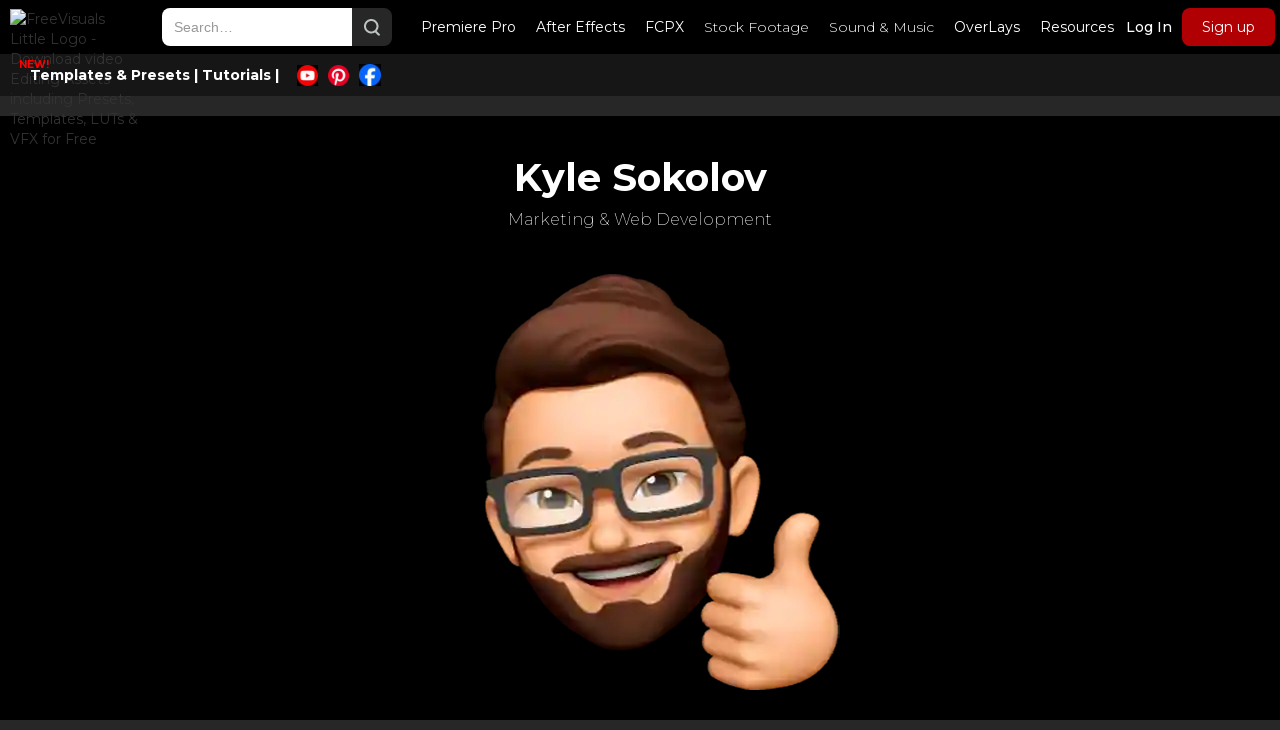

--- FILE ---
content_type: text/html
request_url: https://www.freevisuals.net/author/kyle-sokolov
body_size: 5153
content:
<!DOCTYPE html><!-- Last Published: Sun Nov 16 2025 02:14:14 GMT+0000 (Coordinated Universal Time) --><html data-wf-domain="www.freevisuals.net" data-wf-page="652fa6712ca334ad99703186" data-wf-site="620f1cbe3eec5a6c0a282979" data-wf-collection="652fa6712ca334ad99703230" data-wf-item-slug="kyle-sokolov"><head><meta charset="utf-8"/><title>Freevisuals Video Editor Authors</title><meta content="Freevisuals Video Editing Tutorials &amp; Blogs are written by experienced video editors who are very enthusiastic about sharing tips, views and the latest in visual assets" name="description"/><meta content="width=device-width, initial-scale=1" name="viewport"/><link href="https://cdn.prod.website-files.com/620f1cbe3eec5a6c0a282979/css/freevisuals-net.webflow.shared.5931b5669.css" rel="stylesheet" type="text/css"/><link href="https://fonts.googleapis.com" rel="preconnect"/><link href="https://fonts.gstatic.com" rel="preconnect" crossorigin="anonymous"/><script src="https://ajax.googleapis.com/ajax/libs/webfont/1.6.26/webfont.js" type="text/javascript"></script><script type="text/javascript">WebFont.load({  google: {    families: ["Montserrat:100,100italic,200,200italic,300,300italic,400,400italic,500,500italic,600,600italic,700,700italic,800,800italic,900,900italic","Open Sans:300,300italic,400,400italic,600,600italic,700,700italic,800,800italic"]  }});</script><script type="text/javascript">!function(o,c){var n=c.documentElement,t=" w-mod-";n.className+=t+"js",("ontouchstart"in o||o.DocumentTouch&&c instanceof DocumentTouch)&&(n.className+=t+"touch")}(window,document);</script><link href="https://cdn.prod.website-files.com/620f1cbe3eec5a6c0a282979/6220520872281f56245270aa_output-onlinepngtools.png" rel="shortcut icon" type="image/x-icon"/><link href="https://cdn.prod.website-files.com/620f1cbe3eec5a6c0a282979/622051d3dc58a368e3b693be_Comp%201%20(0-00-00-00).png" rel="apple-touch-icon"/><script async="" src="https://www.googletagmanager.com/gtag/js?id=G-9T2GHY1T7Z"></script><script type="text/javascript">window.dataLayer = window.dataLayer || [];function gtag(){dataLayer.push(arguments);}gtag('js', new Date());gtag('config', 'G-9T2GHY1T7Z', {'anonymize_ip': false});</script><!-- Google tag (gtag.js) -->
<script async src="https://www.googletagmanager.com/gtag/js?id=G-C0CSP33C2S"></script>
<script>
  window.dataLayer = window.dataLayer || [];
  function gtag(){dataLayer.push(arguments);}
  gtag('js', new Date());

  gtag('config', 'G-C0CSP33C2S');
</script>

<meta name="p:domain_verify" content="5409c5ae570fb6de145df5a73cef506a"/>
<script async src="https://pagead2.googlesyndication.com/pagead/js/adsbygoogle.js?client=ca-pub-2600272521241542"
     crossorigin="anonymous"></script>
<meta name="msvalidate.01" content="E727CA9C999BB77BB4159076B24557BD" />
<meta name="p:domain_verify" content="5409c5ae570fb6de145df5a73cef506a"/></head><body class="body-20"><div data-animation="default" data-collapse="medium" data-duration="400" data-easing="ease-in" data-easing2="ease" role="banner" class="navbar w-nav"><div class="container w-container"><div class="nav-block"><a href="/" class="brand w-nav-brand"><img width="222" loading="lazy" alt="FreeVisuals Little Logo - Download video Editing Assets including Presets, Templates, LUTs &amp; VFX for Free" src="https://cdn.prod.website-files.com/620f1cbe3eec5a6c0a282979/62216b350bcdccd1382a6828_little%20logo%20(1).avif" class="image-7"/></a><nav role="navigation" class="nav-menu w-nav-menu"><div class="search-nav-block"><form action="/search" class="search-3 w-form"><input class="search-input-3 w-input" maxlength="256" name="query" placeholder="Search…" type="search" id="search-2" required=""/><input type="submit" class="search-button-3 w-button" value=""/></form><div class="nav-link-block"><div data-delay="0" data-hover="true" class="premiere-pro-dropdown w-dropdown"><div class="dropdown-toggle-2 overlay w-dropdown-toggle"><div class="text-block-5 overlay">Premiere Pro</div></div><nav class="w-dropdown-list"><a href="/adobe-premiere-pro-presets" class="dropdown-link-7 w-dropdown-link">Presets</a><a href="/adobe-premiere-pro/templates" class="dropdown-link-7 w-dropdown-link">Templates</a><a href="/adobe-premiere-pro/text-presets" class="dropdown-link-7 w-dropdown-link">Text</a><a href="/adobe-premiere-pro/color-presets" class="dropdown-link-7 w-dropdown-link">Colors</a><a href="https://www.freevisuals.net/post/adobe-premiere-pro-plugins" class="dropdown-link-7 w-dropdown-link">Plugins</a></nav></div><div data-delay="0" data-hover="true" class="after-effects-dropdown w-dropdown"><div class="dropdown-toggle-2 overlay w-dropdown-toggle"><div class="text-block-5 overlay">After Effects</div></div><nav class="w-dropdown-list"><a href="/adobe-after-effects/templates" class="dropdown-link-9 w-dropdown-link">Templates</a><a href="/adobe-after-effects/text-typography" class="dropdown-link-7 w-dropdown-link">Text</a><a href="/adobe-after-effects/colour-correction-presets" class="dropdown-link-8 w-dropdown-link">Colors</a><a href="https://www.freevisuals.net/post/best-after-effects-plugins" class="dropdown-link-9 w-dropdown-link">Plugins</a><a href="/adobe-after-effects/editing-overlays" class="dropdown-link-9 w-dropdown-link">Overlays</a><a href="/adobe-after-effects/presets" class="dropdown-link-7 w-dropdown-link">Transitions</a><a href="https://www.freevisuals.net/browse/adobe-after-effects-text-animation-presets" class="dropdown-link-9 w-dropdown-link">Text Animations</a></nav></div><div data-delay="0" data-hover="true" class="final-cut-dropdown w-dropdown"><div class="dropdown-toggle-2 overlay w-dropdown-toggle"><div class="text-block-5 overlay">FCPX</div></div><nav class="w-dropdown-list"><a href="/final-cut-pro/templates" class="dropdown-link-7 w-dropdown-link">Templates</a><a href="/final-cut-pro/presets" class="dropdown-link-7 w-dropdown-link">Transitions</a><a href="/final-cut-pro/text" class="dropdown-link-7 w-dropdown-link">Text</a><a href="/final-cut-pro/color-presets" class="dropdown-link-7 w-dropdown-link">Colors</a></nav></div><div data-delay="0" data-hover="true" class="video-editing-dropdown w-dropdown"><div class="dropdown-toggle-2 w-dropdown-toggle"><div class="text-block-38">Video Editing</div></div><nav class="dropdown-list-8 w-dropdown-list"><div data-hover="false" data-delay="0" class="davinci-resolve-dropdown w-dropdown"><div class="dropdown-toggle-2 w-dropdown-toggle"><div class="w-icon-dropdown-toggle"></div><div>Davinci Resolve</div></div><nav class="dropdown-list-7 w-dropdown-list"><a href="/davinci-resolve/davinci-resolve-templates" class="dropdown-link-6 w-dropdown-link">Templates</a><a href="/davinci-resolve/free-davinci-resolve-presets" class="dropdown-link-6 w-dropdown-link">Presets</a></nav></div><div data-hover="false" data-delay="0" class="capcut-dropdown w-dropdown"><div class="dropdown-toggle-2 w-dropdown-toggle"><div class="w-icon-dropdown-toggle"></div><div>CapCut</div></div><nav class="w-dropdown-list"><a href="/capcut/capcut-templates" class="dropdown-link-6 w-dropdown-link">Templates</a></nav></div><div data-hover="false" data-delay="0" class="hitfilm-dropdown w-dropdown"><div class="dropdown-toggle-2 w-dropdown-toggle"><div class="w-icon-dropdown-toggle"></div><div>HitFilm</div></div><nav class="w-dropdown-list"><a href="/hitfilm-presets" class="dropdown-link-6 w-dropdown-link"><strong class="bold-text-10">Hitfilm</strong></a></nav></div></nav></div><div data-delay="0" data-hover="true" class="stock-footage-dropdown w-dropdown"><div class="dropdown-toggle-2 w-dropdown-toggle"><div class="text-block-38">Stock Footage</div></div><nav class="w-dropdown-list"><a href="/best-stock-footage-sites" class="dropdown-link-7 w-dropdown-link">TOP Stock Footage Sites</a><a href="/cheap-stock-footage" class="dropdown-link-7 w-dropdown-link">FREE Stock Photos</a><a href="/free-stock-videos" class="dropdown-link-7 w-dropdown-link">FREE Stock Videos</a></nav></div><div data-delay="0" data-hover="true" class="sound-dropdown w-dropdown"><div class="dropdown-toggle-2 w-dropdown-toggle"><div class="text-block-38">Sound &amp; Music</div></div><nav class="w-dropdown-list"><a href="/free-sound-effects" class="dropdown-link-7 w-dropdown-link">FREE Sound Effects</a><a href="/free-music" class="dropdown-link-7 w-dropdown-link">FREE Music</a></nav></div><div data-delay="0" data-hover="true" class="overlays-dropdown w-dropdown"><div class="dropdown-toggle-2 overlay w-dropdown-toggle"><div class="text-block-5 overlay">OverLays</div></div><nav class="w-dropdown-list"><a href="/adobe-after-effects/editing-overlays" class="dropdown-link-6 overlay w-dropdown-link">Overlays &amp; Backgrounds</a><a href="/free-green-screen-overlays" class="dropdown-link-6 overlay w-dropdown-link">Green Screen Overlays</a></nav></div><div data-delay="0" data-hover="true" class="calculators-dropdown w-dropdown"><div class="dropdown-toggle-2 overlay w-dropdown-toggle"><div class="text-block-5 overlay">Resources</div></div><nav class="w-dropdown-list"><a href="/free-editing-calculators" class="dropdown-link-6 overlay w-dropdown-link">Calculators</a><a href="/latest-news-video-editing-photo-editing" class="dropdown-link-6 overlay w-dropdown-link">Latest News</a></nav></div></div></div><div class="login-block"><a id="loginbutton" href="#/ms/login" class="button-5 _2 w-button">Log In</a><a id="signupbutton" href="#/ms/signup/62182fa12a3e120004e72710" class="button-5 w-button">Sign up</a><a href="https://www.freevisuals.net/#/ms/profile" class="link-block-10 w-inline-block"><img width="38" sizes="(max-width: 991px) 100vw, 37.99715805053711px" alt="Freevisuals User Login Image" src="https://cdn.prod.website-files.com/620f1cbe3eec5a6c0a282979/6231977bb59e4126bf12251d_585e4bf3cb11b227491c339a.avif" loading="lazy" id="usericon" srcset="https://cdn.prod.website-files.com/620f1cbe3eec5a6c0a282979/6231977bb59e4126bf12251d_585e4bf3cb11b227491c339a-p-500.avif 500w, https://cdn.prod.website-files.com/620f1cbe3eec5a6c0a282979/6231977bb59e4126bf12251d_585e4bf3cb11b227491c339a.avif 2240w" class="image-9"/></a></div></nav><div class="menu-button w-nav-button"><div class="w-icon-nav-menu"></div></div></div></div><div class="section-25"><div class="container w-container"><div data-delay="0" data-hover="true" class="dropdown-4 w-dropdown"><div class="dropdown-toggle-6 w-dropdown-toggle"><div class="text-block-107">NEW!</div><div class="text-block-58"><a href="https://www.freevisuals.net/post/motion-array-review" rel="nofollow" class="link-118"><strong>Templates &amp; Presets |</strong></a></div></div><nav class="w-dropdown-list"></nav></div><div data-delay="0" data-hover="true" class="dropdown-3 w-dropdown"><div class="dropdown-toggle-5 w-dropdown-toggle"><div class="text-block-43"><a href="/blog" class="link-56">Tutorials |  </a></div></div><nav class="dropdown-list-4 w-dropdown-list"><a href="/blog-topic/free-trials" class="dropdown-link-12 bottom w-dropdown-link">Free Trials</a><a href="/blog-topic/premiere-pro-tutorials" class="dropdown-link-12 w-dropdown-link">Premiere Pro </a><a href="/blog-topic/capcut-tutorials" class="dropdown-link-12 w-dropdown-link">CapCut</a><a href="/blog-topic/photoshop-tutorials-articles" class="dropdown-link-12 w-dropdown-link">Photoshop</a><a href="/blog-topic/after-effects-tutorials" class="dropdown-link-12 w-dropdown-link">After Effects</a><a href="/davinci-resolve/free-davinci-resolve-presets" class="dropdown-link-12 w-dropdown-link">DaVinci Resolve</a><a href="/blog-topic/final-cut-pro" class="dropdown-link-12 w-dropdown-link">Final Cut Pro</a><a href="/blog-topic/filmora" class="dropdown-link-12 w-dropdown-link">Filmora</a><a href="/blog-topic/camera-hardware" class="dropdown-link-12 top w-dropdown-link">Hardware</a></nav></div><div class="div-block-53"><a href="https://www.youtube.com/@FreevisualsNet" target="_blank" class="link-block-10 w-inline-block"><img width="21" height="21" alt="YouTube Icon Freevisuals" src="https://cdn.prod.website-files.com/620f1cbe3eec5a6c0a282979/67d6a36bab8a25c0863b5f40_YouTube%20Icon.jpg" loading="lazy" id="youtubeicon" class="image-9"/></a><a href="https://www.pinterest.com/freevisualsnet/" target="_blank" class="link-block-10 w-inline-block"><img width="21" height="21" alt="Pinterest Icon Freevisuals.net" src="https://cdn.prod.website-files.com/620f1cbe3eec5a6c0a282979/66fe1e4a413ca5df77f8c1a1_Pinterest%20Icon%20Freevisuals.png" loading="lazy" id="pinteresticon" class="image-9"/></a><a href="https://www.facebook.com/people/Freevisualsnet/61565523694508/" target="_blank" class="link-block-10 w-inline-block"><img width="22" height="22" alt="Facebook Icon Freevisuals" src="https://cdn.prod.website-files.com/620f1cbe3eec5a6c0a282979/67d6a729a383cf9945aabd55_Facebook%20Icon.jpg" loading="lazy" id="facebookicon" class="image-9"/></a></div></div></div></div><div class="section-40"><div class="container-41 w-container"><h1 class="heading-445">Kyle Sokolov</h1><div class="text-block-102">Marketing &amp; Web Development</div><img src="https://cdn.prod.website-files.com/620f1db54643ffbb1dd9054e/64ffe8ffa9d2961c704a919e_12.webp" loading="lazy" alt="" class="image-30"/><div class="columns-71 w-row"><div class="column-956 w-col w-col-4"><a href="#" class="button-30 w-button">Email</a></div><div class="column-954 w-col w-col-4"><a href="#" class="button-31 w-button">Instagram</a></div><div class="column-955 w-col w-col-4"><a href="https://www.youtube.com/@freevisuals1" class="button-32 w-button">YouTube</a></div></div><div class="rich-text-block-5 w-richtext"><p>Hey guys, I&#x27;m Kyle. Although I&#x27;m not a video editor at the moment like the rest of the guys, I&#x27;ve had plenty of experience using both Hitfilm and After Effects in my teen years. I also had Magix Vegas Pro installed at one stage, although i didn&#x27;t use it often. </p><p>‍</p><p>‍</p></div><div class="w-layout-blockcontainer w-container"></div></div></div><div class="section-4"><div class="footer-block"><div class="container w-container"><div class="div-block-3 footer"><div class="div-block-5"><a href="/" class="link-block-8 w-inline-block"><img src="https://cdn.prod.website-files.com/620f1cbe3eec5a6c0a282979/62216b350bcdccd1382a6828_little%20logo%20(1).avif" loading="lazy" alt="FreeVisuals Little Logo - Download video Editing Assets including Presets, Templates, LUTs &amp; VFX for Free" class="image-7"/></a><div class="div-block-45"></div><p class="paragraph-4">Room 37, 18 Footbridge Bvd, Wentworth Point, NSW Australia<br/><br/><strong>Email: jack@freevisuals.net</strong><br/>0414 708 083 </p></div><div class="div-block-4"><div id="w-node-d374ed3d-8daf-c87c-94e0-a53f7f42e46f-110a803b" class="div-block-6"><p class="paragraph-5">Browse</p><a href="/adobe-after-effects/templates" class="link-2">After Effects</a><a href="/adobe-premiere-pro-presets" class="link-2">Premiere Pro</a><a href="/hitfilm-presets" class="link-2">Hitfilm</a><a href="/popular/sony-vegas-plugins" class="link-2">Sony Vegas</a><a href="/final-cut-pro/templates" class="link-2">Final Cut Pro</a><a href="/davinci-resolve/free-davinci-resolve-presets" class="link-2">Davinci Resolve</a></div><div id="w-node-d1315e05-7129-1039-0ded-e46ca4b49a22-110a803b" class="div-block-6"><p class="paragraph-5">Help</p><a href="/faq" class="link-2">FAQ</a><a href="/help-support" class="link-2">Contact</a><a href="https://www.freevisuals.net/post/privacy-policy" class="link-2">Privacy Policy</a><a href="/about" class="link-2">About</a><a href="/affiliate-disclosure" class="link-2">Affiliate Disclosure</a><a href="https://www.freevisuals.net/accessibility-statement" class="link-2">Accessibility Statement</a></div><div id="w-node-dc4abf8c-77a9-6608-3035-e4efb2cb2e2b-110a803b" class="div-block-6"><p class="paragraph-5">More</p><a href="/blog" class="link-2">Blog</a><a rel="nofollow" href="https://www.motionelements.com/?utm_source=freevisuals&amp;utm_medium=footer&amp;ref=9622URAFK" class="link-2">MotionElements</a><a href="/adobe-after-effects/editing-overlays" class="link-2">Overlays</a><a href="/best-stock-footage-sites" class="link-2">Stock Footage</a><a href="/prizedraw" class="link-2">Prize Draws</a></div><div id="w-node-f478cf52-0a0a-4dc0-e38b-04b8dfba0272-110a803b" class="div-block-6 social"><p class="paragraph-5">Popular Reviews</p><a href="https://www.freevisuals.net/post/motion-array-review" class="social-block w-inline-block"><p class="paragraph-6">MotionArray Review</p></a><a href="https://www.freevisuals.net/post/wevideo-review" class="social-block w-inline-block"><p class="paragraph-6">WeVideo Review</p></a><a href="https://www.freevisuals.net/post/vidyo-ai-review" class="social-block w-inline-block"><p class="paragraph-6">Vidyo.ai Review</p></a><a href="https://www.freevisuals.net/post/nikon-b500-coolpix-review" class="social-block w-inline-block"><p class="paragraph-6">Nikon B500 Coolpix Review</p></a></div></div></div></div><div class="line"></div><div class="container footer w-container"><div class="div-block-7"><p class="paragraph-7">© Copyright 2024 FreeVisuals<br/></p><div class="div-block-8"><a href="#" class="link-2 _2">Attribution Policy</a></div></div></div></div></div><script src="https://d3e54v103j8qbb.cloudfront.net/js/jquery-3.5.1.min.dc5e7f18c8.js?site=620f1cbe3eec5a6c0a282979" type="text/javascript" integrity="sha256-9/aliU8dGd2tb6OSsuzixeV4y/faTqgFtohetphbbj0=" crossorigin="anonymous"></script><script src="https://cdn.prod.website-files.com/620f1cbe3eec5a6c0a282979/js/webflow.schunk.6ea92fe2a208e24a.js" type="text/javascript"></script><script src="https://cdn.prod.website-files.com/620f1cbe3eec5a6c0a282979/js/webflow.schunk.0d5d8ba697f7c1d9.js" type="text/javascript"></script><script src="https://cdn.prod.website-files.com/620f1cbe3eec5a6c0a282979/js/webflow.8a55cce3.a6500850ca34b840.js" type="text/javascript"></script><!-- Memberstack --> 
<script src="https://api.memberstack.io/static/memberstack.js?webflow" data-memberstack-id="d3d91c3d5e46043f3c9049654d7adcbc"> </script>

<script>
  
	MemberStack.onReady.then(function(member) { 
         var x = document.getElementById("loginbutton");
      var y = document.getElementById("signupbutton");
      var z= document.getElementById("usericon");
	if (member.loggedIn) {
   
      x.style.display = "none";
      y.style.display = "none";
      z.style.display = "block";
      
    }
      
      else {
        
     
       z.style.display = "none";
        
      }
  
  })
      
</script>

 </body></html>

--- FILE ---
content_type: text/html; charset=utf-8
request_url: https://www.google.com/recaptcha/api2/aframe
body_size: 268
content:
<!DOCTYPE HTML><html><head><meta http-equiv="content-type" content="text/html; charset=UTF-8"></head><body><script nonce="aYXeowYVAADRQpY2Nj7bUQ">/** Anti-fraud and anti-abuse applications only. See google.com/recaptcha */ try{var clients={'sodar':'https://pagead2.googlesyndication.com/pagead/sodar?'};window.addEventListener("message",function(a){try{if(a.source===window.parent){var b=JSON.parse(a.data);var c=clients[b['id']];if(c){var d=document.createElement('img');d.src=c+b['params']+'&rc='+(localStorage.getItem("rc::a")?sessionStorage.getItem("rc::b"):"");window.document.body.appendChild(d);sessionStorage.setItem("rc::e",parseInt(sessionStorage.getItem("rc::e")||0)+1);localStorage.setItem("rc::h",'1765001917510');}}}catch(b){}});window.parent.postMessage("_grecaptcha_ready", "*");}catch(b){}</script></body></html>

--- FILE ---
content_type: text/css
request_url: https://cdn.prod.website-files.com/620f1cbe3eec5a6c0a282979/css/freevisuals-net.webflow.shared.5931b5669.css
body_size: 56933
content:
html {
  -webkit-text-size-adjust: 100%;
  -ms-text-size-adjust: 100%;
  font-family: sans-serif;
}

body {
  margin: 0;
}

article, aside, details, figcaption, figure, footer, header, hgroup, main, menu, nav, section, summary {
  display: block;
}

audio, canvas, progress, video {
  vertical-align: baseline;
  display: inline-block;
}

audio:not([controls]) {
  height: 0;
  display: none;
}

[hidden], template {
  display: none;
}

a {
  background-color: #0000;
}

a:active, a:hover {
  outline: 0;
}

abbr[title] {
  border-bottom: 1px dotted;
}

b, strong {
  font-weight: bold;
}

dfn {
  font-style: italic;
}

h1 {
  margin: .67em 0;
  font-size: 2em;
}

mark {
  color: #000;
  background: #ff0;
}

small {
  font-size: 80%;
}

sub, sup {
  vertical-align: baseline;
  font-size: 75%;
  line-height: 0;
  position: relative;
}

sup {
  top: -.5em;
}

sub {
  bottom: -.25em;
}

img {
  border: 0;
}

svg:not(:root) {
  overflow: hidden;
}

hr {
  box-sizing: content-box;
  height: 0;
}

pre {
  overflow: auto;
}

code, kbd, pre, samp {
  font-family: monospace;
  font-size: 1em;
}

button, input, optgroup, select, textarea {
  color: inherit;
  font: inherit;
  margin: 0;
}

button {
  overflow: visible;
}

button, select {
  text-transform: none;
}

button, html input[type="button"], input[type="reset"] {
  -webkit-appearance: button;
  cursor: pointer;
}

button[disabled], html input[disabled] {
  cursor: default;
}

button::-moz-focus-inner, input::-moz-focus-inner {
  border: 0;
  padding: 0;
}

input {
  line-height: normal;
}

input[type="checkbox"], input[type="radio"] {
  box-sizing: border-box;
  padding: 0;
}

input[type="number"]::-webkit-inner-spin-button, input[type="number"]::-webkit-outer-spin-button {
  height: auto;
}

input[type="search"] {
  -webkit-appearance: none;
}

input[type="search"]::-webkit-search-cancel-button, input[type="search"]::-webkit-search-decoration {
  -webkit-appearance: none;
}

legend {
  border: 0;
  padding: 0;
}

textarea {
  overflow: auto;
}

optgroup {
  font-weight: bold;
}

table {
  border-collapse: collapse;
  border-spacing: 0;
}

td, th {
  padding: 0;
}

@font-face {
  font-family: webflow-icons;
  src: url("[data-uri]") format("truetype");
  font-weight: normal;
  font-style: normal;
}

[class^="w-icon-"], [class*=" w-icon-"] {
  speak: none;
  font-variant: normal;
  text-transform: none;
  -webkit-font-smoothing: antialiased;
  -moz-osx-font-smoothing: grayscale;
  font-style: normal;
  font-weight: normal;
  line-height: 1;
  font-family: webflow-icons !important;
}

.w-icon-slider-right:before {
  content: "";
}

.w-icon-slider-left:before {
  content: "";
}

.w-icon-nav-menu:before {
  content: "";
}

.w-icon-arrow-down:before, .w-icon-dropdown-toggle:before {
  content: "";
}

.w-icon-file-upload-remove:before {
  content: "";
}

.w-icon-file-upload-icon:before {
  content: "";
}

* {
  box-sizing: border-box;
}

html {
  height: 100%;
}

body {
  color: #333;
  background-color: #fff;
  min-height: 100%;
  margin: 0;
  font-family: Arial, sans-serif;
  font-size: 14px;
  line-height: 20px;
}

img {
  vertical-align: middle;
  max-width: 100%;
  display: inline-block;
}

html.w-mod-touch * {
  background-attachment: scroll !important;
}

.w-block {
  display: block;
}

.w-inline-block {
  max-width: 100%;
  display: inline-block;
}

.w-clearfix:before, .w-clearfix:after {
  content: " ";
  grid-area: 1 / 1 / 2 / 2;
  display: table;
}

.w-clearfix:after {
  clear: both;
}

.w-hidden {
  display: none;
}

.w-button {
  color: #fff;
  line-height: inherit;
  cursor: pointer;
  background-color: #3898ec;
  border: 0;
  border-radius: 0;
  padding: 9px 15px;
  text-decoration: none;
  display: inline-block;
}

input.w-button {
  -webkit-appearance: button;
}

html[data-w-dynpage] [data-w-cloak] {
  color: #0000 !important;
}

.w-code-block {
  margin: unset;
}

pre.w-code-block code {
  all: inherit;
}

.w-optimization {
  display: contents;
}

.w-webflow-badge, .w-webflow-badge > img {
  box-sizing: unset;
  width: unset;
  height: unset;
  max-height: unset;
  max-width: unset;
  min-height: unset;
  min-width: unset;
  margin: unset;
  padding: unset;
  float: unset;
  clear: unset;
  border: unset;
  border-radius: unset;
  background: unset;
  background-image: unset;
  background-position: unset;
  background-size: unset;
  background-repeat: unset;
  background-origin: unset;
  background-clip: unset;
  background-attachment: unset;
  background-color: unset;
  box-shadow: unset;
  transform: unset;
  direction: unset;
  font-family: unset;
  font-weight: unset;
  color: unset;
  font-size: unset;
  line-height: unset;
  font-style: unset;
  font-variant: unset;
  text-align: unset;
  letter-spacing: unset;
  -webkit-text-decoration: unset;
  text-decoration: unset;
  text-indent: unset;
  text-transform: unset;
  list-style-type: unset;
  text-shadow: unset;
  vertical-align: unset;
  cursor: unset;
  white-space: unset;
  word-break: unset;
  word-spacing: unset;
  word-wrap: unset;
  transition: unset;
}

.w-webflow-badge {
  white-space: nowrap;
  cursor: pointer;
  box-shadow: 0 0 0 1px #0000001a, 0 1px 3px #0000001a;
  visibility: visible !important;
  opacity: 1 !important;
  z-index: 2147483647 !important;
  color: #aaadb0 !important;
  overflow: unset !important;
  background-color: #fff !important;
  border-radius: 3px !important;
  width: auto !important;
  height: auto !important;
  margin: 0 !important;
  padding: 6px !important;
  font-size: 12px !important;
  line-height: 14px !important;
  text-decoration: none !important;
  display: inline-block !important;
  position: fixed !important;
  inset: auto 12px 12px auto !important;
  transform: none !important;
}

.w-webflow-badge > img {
  position: unset;
  visibility: unset !important;
  opacity: 1 !important;
  vertical-align: middle !important;
  display: inline-block !important;
}

h1, h2, h3, h4, h5, h6 {
  margin-bottom: 10px;
  font-weight: bold;
}

h1 {
  margin-top: 20px;
  font-size: 38px;
  line-height: 44px;
}

h2 {
  margin-top: 20px;
  font-size: 32px;
  line-height: 36px;
}

h3 {
  margin-top: 20px;
  font-size: 24px;
  line-height: 30px;
}

h4 {
  margin-top: 10px;
  font-size: 18px;
  line-height: 24px;
}

h5 {
  margin-top: 10px;
  font-size: 14px;
  line-height: 20px;
}

h6 {
  margin-top: 10px;
  font-size: 12px;
  line-height: 18px;
}

p {
  margin-top: 0;
  margin-bottom: 10px;
}

blockquote {
  border-left: 5px solid #e2e2e2;
  margin: 0 0 10px;
  padding: 10px 20px;
  font-size: 18px;
  line-height: 22px;
}

figure {
  margin: 0 0 10px;
}

figcaption {
  text-align: center;
  margin-top: 5px;
}

ul, ol {
  margin-top: 0;
  margin-bottom: 10px;
  padding-left: 40px;
}

.w-list-unstyled {
  padding-left: 0;
  list-style: none;
}

.w-embed:before, .w-embed:after {
  content: " ";
  grid-area: 1 / 1 / 2 / 2;
  display: table;
}

.w-embed:after {
  clear: both;
}

.w-video {
  width: 100%;
  padding: 0;
  position: relative;
}

.w-video iframe, .w-video object, .w-video embed {
  border: none;
  width: 100%;
  height: 100%;
  position: absolute;
  top: 0;
  left: 0;
}

fieldset {
  border: 0;
  margin: 0;
  padding: 0;
}

button, [type="button"], [type="reset"] {
  cursor: pointer;
  -webkit-appearance: button;
  border: 0;
}

.w-form {
  margin: 0 0 15px;
}

.w-form-done {
  text-align: center;
  background-color: #ddd;
  padding: 20px;
  display: none;
}

.w-form-fail {
  background-color: #ffdede;
  margin-top: 10px;
  padding: 10px;
  display: none;
}

label {
  margin-bottom: 5px;
  font-weight: bold;
  display: block;
}

.w-input, .w-select {
  color: #333;
  vertical-align: middle;
  background-color: #fff;
  border: 1px solid #ccc;
  width: 100%;
  height: 38px;
  margin-bottom: 10px;
  padding: 8px 12px;
  font-size: 14px;
  line-height: 1.42857;
  display: block;
}

.w-input::placeholder, .w-select::placeholder {
  color: #999;
}

.w-input:focus, .w-select:focus {
  border-color: #3898ec;
  outline: 0;
}

.w-input[disabled], .w-select[disabled], .w-input[readonly], .w-select[readonly], fieldset[disabled] .w-input, fieldset[disabled] .w-select {
  cursor: not-allowed;
}

.w-input[disabled]:not(.w-input-disabled), .w-select[disabled]:not(.w-input-disabled), .w-input[readonly], .w-select[readonly], fieldset[disabled]:not(.w-input-disabled) .w-input, fieldset[disabled]:not(.w-input-disabled) .w-select {
  background-color: #eee;
}

textarea.w-input, textarea.w-select {
  height: auto;
}

.w-select {
  background-color: #f3f3f3;
}

.w-select[multiple] {
  height: auto;
}

.w-form-label {
  cursor: pointer;
  margin-bottom: 0;
  font-weight: normal;
  display: inline-block;
}

.w-radio {
  margin-bottom: 5px;
  padding-left: 20px;
  display: block;
}

.w-radio:before, .w-radio:after {
  content: " ";
  grid-area: 1 / 1 / 2 / 2;
  display: table;
}

.w-radio:after {
  clear: both;
}

.w-radio-input {
  float: left;
  margin: 3px 0 0 -20px;
  line-height: normal;
}

.w-file-upload {
  margin-bottom: 10px;
  display: block;
}

.w-file-upload-input {
  opacity: 0;
  z-index: -100;
  width: .1px;
  height: .1px;
  position: absolute;
  overflow: hidden;
}

.w-file-upload-default, .w-file-upload-uploading, .w-file-upload-success {
  color: #333;
  display: inline-block;
}

.w-file-upload-error {
  margin-top: 10px;
  display: block;
}

.w-file-upload-default.w-hidden, .w-file-upload-uploading.w-hidden, .w-file-upload-error.w-hidden, .w-file-upload-success.w-hidden {
  display: none;
}

.w-file-upload-uploading-btn {
  cursor: pointer;
  background-color: #fafafa;
  border: 1px solid #ccc;
  margin: 0;
  padding: 8px 12px;
  font-size: 14px;
  font-weight: normal;
  display: flex;
}

.w-file-upload-file {
  background-color: #fafafa;
  border: 1px solid #ccc;
  flex-grow: 1;
  justify-content: space-between;
  margin: 0;
  padding: 8px 9px 8px 11px;
  display: flex;
}

.w-file-upload-file-name {
  font-size: 14px;
  font-weight: normal;
  display: block;
}

.w-file-remove-link {
  cursor: pointer;
  width: auto;
  height: auto;
  margin-top: 3px;
  margin-left: 10px;
  padding: 3px;
  display: block;
}

.w-icon-file-upload-remove {
  margin: auto;
  font-size: 10px;
}

.w-file-upload-error-msg {
  color: #ea384c;
  padding: 2px 0;
  display: inline-block;
}

.w-file-upload-info {
  padding: 0 12px;
  line-height: 38px;
  display: inline-block;
}

.w-file-upload-label {
  cursor: pointer;
  background-color: #fafafa;
  border: 1px solid #ccc;
  margin: 0;
  padding: 8px 12px;
  font-size: 14px;
  font-weight: normal;
  display: inline-block;
}

.w-icon-file-upload-icon, .w-icon-file-upload-uploading {
  width: 20px;
  margin-right: 8px;
  display: inline-block;
}

.w-icon-file-upload-uploading {
  height: 20px;
}

.w-container {
  max-width: 940px;
  margin-left: auto;
  margin-right: auto;
}

.w-container:before, .w-container:after {
  content: " ";
  grid-area: 1 / 1 / 2 / 2;
  display: table;
}

.w-container:after {
  clear: both;
}

.w-container .w-row {
  margin-left: -10px;
  margin-right: -10px;
}

.w-row:before, .w-row:after {
  content: " ";
  grid-area: 1 / 1 / 2 / 2;
  display: table;
}

.w-row:after {
  clear: both;
}

.w-row .w-row {
  margin-left: 0;
  margin-right: 0;
}

.w-col {
  float: left;
  width: 100%;
  min-height: 1px;
  padding-left: 10px;
  padding-right: 10px;
  position: relative;
}

.w-col .w-col {
  padding-left: 0;
  padding-right: 0;
}

.w-col-1 {
  width: 8.33333%;
}

.w-col-2 {
  width: 16.6667%;
}

.w-col-3 {
  width: 25%;
}

.w-col-4 {
  width: 33.3333%;
}

.w-col-5 {
  width: 41.6667%;
}

.w-col-6 {
  width: 50%;
}

.w-col-7 {
  width: 58.3333%;
}

.w-col-8 {
  width: 66.6667%;
}

.w-col-9 {
  width: 75%;
}

.w-col-10 {
  width: 83.3333%;
}

.w-col-11 {
  width: 91.6667%;
}

.w-col-12 {
  width: 100%;
}

.w-hidden-main {
  display: none !important;
}

@media screen and (max-width: 991px) {
  .w-container {
    max-width: 728px;
  }

  .w-hidden-main {
    display: inherit !important;
  }

  .w-hidden-medium {
    display: none !important;
  }

  .w-col-medium-1 {
    width: 8.33333%;
  }

  .w-col-medium-2 {
    width: 16.6667%;
  }

  .w-col-medium-3 {
    width: 25%;
  }

  .w-col-medium-4 {
    width: 33.3333%;
  }

  .w-col-medium-5 {
    width: 41.6667%;
  }

  .w-col-medium-6 {
    width: 50%;
  }

  .w-col-medium-7 {
    width: 58.3333%;
  }

  .w-col-medium-8 {
    width: 66.6667%;
  }

  .w-col-medium-9 {
    width: 75%;
  }

  .w-col-medium-10 {
    width: 83.3333%;
  }

  .w-col-medium-11 {
    width: 91.6667%;
  }

  .w-col-medium-12 {
    width: 100%;
  }

  .w-col-stack {
    width: 100%;
    left: auto;
    right: auto;
  }
}

@media screen and (max-width: 767px) {
  .w-hidden-main, .w-hidden-medium {
    display: inherit !important;
  }

  .w-hidden-small {
    display: none !important;
  }

  .w-row, .w-container .w-row {
    margin-left: 0;
    margin-right: 0;
  }

  .w-col {
    width: 100%;
    left: auto;
    right: auto;
  }

  .w-col-small-1 {
    width: 8.33333%;
  }

  .w-col-small-2 {
    width: 16.6667%;
  }

  .w-col-small-3 {
    width: 25%;
  }

  .w-col-small-4 {
    width: 33.3333%;
  }

  .w-col-small-5 {
    width: 41.6667%;
  }

  .w-col-small-6 {
    width: 50%;
  }

  .w-col-small-7 {
    width: 58.3333%;
  }

  .w-col-small-8 {
    width: 66.6667%;
  }

  .w-col-small-9 {
    width: 75%;
  }

  .w-col-small-10 {
    width: 83.3333%;
  }

  .w-col-small-11 {
    width: 91.6667%;
  }

  .w-col-small-12 {
    width: 100%;
  }
}

@media screen and (max-width: 479px) {
  .w-container {
    max-width: none;
  }

  .w-hidden-main, .w-hidden-medium, .w-hidden-small {
    display: inherit !important;
  }

  .w-hidden-tiny {
    display: none !important;
  }

  .w-col {
    width: 100%;
  }

  .w-col-tiny-1 {
    width: 8.33333%;
  }

  .w-col-tiny-2 {
    width: 16.6667%;
  }

  .w-col-tiny-3 {
    width: 25%;
  }

  .w-col-tiny-4 {
    width: 33.3333%;
  }

  .w-col-tiny-5 {
    width: 41.6667%;
  }

  .w-col-tiny-6 {
    width: 50%;
  }

  .w-col-tiny-7 {
    width: 58.3333%;
  }

  .w-col-tiny-8 {
    width: 66.6667%;
  }

  .w-col-tiny-9 {
    width: 75%;
  }

  .w-col-tiny-10 {
    width: 83.3333%;
  }

  .w-col-tiny-11 {
    width: 91.6667%;
  }

  .w-col-tiny-12 {
    width: 100%;
  }
}

.w-widget {
  position: relative;
}

.w-widget-map {
  width: 100%;
  height: 400px;
}

.w-widget-map label {
  width: auto;
  display: inline;
}

.w-widget-map img {
  max-width: inherit;
}

.w-widget-map .gm-style-iw {
  text-align: center;
}

.w-widget-map .gm-style-iw > button {
  display: none !important;
}

.w-widget-twitter {
  overflow: hidden;
}

.w-widget-twitter-count-shim {
  vertical-align: top;
  text-align: center;
  background: #fff;
  border: 1px solid #758696;
  border-radius: 3px;
  width: 28px;
  height: 20px;
  display: inline-block;
  position: relative;
}

.w-widget-twitter-count-shim * {
  pointer-events: none;
  -webkit-user-select: none;
  user-select: none;
}

.w-widget-twitter-count-shim .w-widget-twitter-count-inner {
  text-align: center;
  color: #999;
  font-family: serif;
  font-size: 15px;
  line-height: 12px;
  position: relative;
}

.w-widget-twitter-count-shim .w-widget-twitter-count-clear {
  display: block;
  position: relative;
}

.w-widget-twitter-count-shim.w--large {
  width: 36px;
  height: 28px;
}

.w-widget-twitter-count-shim.w--large .w-widget-twitter-count-inner {
  font-size: 18px;
  line-height: 18px;
}

.w-widget-twitter-count-shim:not(.w--vertical) {
  margin-left: 5px;
  margin-right: 8px;
}

.w-widget-twitter-count-shim:not(.w--vertical).w--large {
  margin-left: 6px;
}

.w-widget-twitter-count-shim:not(.w--vertical):before, .w-widget-twitter-count-shim:not(.w--vertical):after {
  content: " ";
  pointer-events: none;
  border: solid #0000;
  width: 0;
  height: 0;
  position: absolute;
  top: 50%;
  left: 0;
}

.w-widget-twitter-count-shim:not(.w--vertical):before {
  border-width: 4px;
  border-color: #75869600 #5d6c7b #75869600 #75869600;
  margin-top: -4px;
  margin-left: -9px;
}

.w-widget-twitter-count-shim:not(.w--vertical).w--large:before {
  border-width: 5px;
  margin-top: -5px;
  margin-left: -10px;
}

.w-widget-twitter-count-shim:not(.w--vertical):after {
  border-width: 4px;
  border-color: #fff0 #fff #fff0 #fff0;
  margin-top: -4px;
  margin-left: -8px;
}

.w-widget-twitter-count-shim:not(.w--vertical).w--large:after {
  border-width: 5px;
  margin-top: -5px;
  margin-left: -9px;
}

.w-widget-twitter-count-shim.w--vertical {
  width: 61px;
  height: 33px;
  margin-bottom: 8px;
}

.w-widget-twitter-count-shim.w--vertical:before, .w-widget-twitter-count-shim.w--vertical:after {
  content: " ";
  pointer-events: none;
  border: solid #0000;
  width: 0;
  height: 0;
  position: absolute;
  top: 100%;
  left: 50%;
}

.w-widget-twitter-count-shim.w--vertical:before {
  border-width: 5px;
  border-color: #5d6c7b #75869600 #75869600;
  margin-left: -5px;
}

.w-widget-twitter-count-shim.w--vertical:after {
  border-width: 4px;
  border-color: #fff #fff0 #fff0;
  margin-left: -4px;
}

.w-widget-twitter-count-shim.w--vertical .w-widget-twitter-count-inner {
  font-size: 18px;
  line-height: 22px;
}

.w-widget-twitter-count-shim.w--vertical.w--large {
  width: 76px;
}

.w-background-video {
  color: #fff;
  height: 500px;
  position: relative;
  overflow: hidden;
}

.w-background-video > video {
  object-fit: cover;
  z-index: -100;
  background-position: 50%;
  background-size: cover;
  width: 100%;
  height: 100%;
  margin: auto;
  position: absolute;
  inset: -100%;
}

.w-background-video > video::-webkit-media-controls-start-playback-button {
  -webkit-appearance: none;
  display: none !important;
}

.w-background-video--control {
  background-color: #0000;
  padding: 0;
  position: absolute;
  bottom: 1em;
  right: 1em;
}

.w-background-video--control > [hidden] {
  display: none !important;
}

.w-slider {
  text-align: center;
  clear: both;
  -webkit-tap-highlight-color: #0000;
  tap-highlight-color: #0000;
  background: #ddd;
  height: 300px;
  position: relative;
}

.w-slider-mask {
  z-index: 1;
  white-space: nowrap;
  height: 100%;
  display: block;
  position: relative;
  left: 0;
  right: 0;
  overflow: hidden;
}

.w-slide {
  vertical-align: top;
  white-space: normal;
  text-align: left;
  width: 100%;
  height: 100%;
  display: inline-block;
  position: relative;
}

.w-slider-nav {
  z-index: 2;
  text-align: center;
  -webkit-tap-highlight-color: #0000;
  tap-highlight-color: #0000;
  height: 40px;
  margin: auto;
  padding-top: 10px;
  position: absolute;
  inset: auto 0 0;
}

.w-slider-nav.w-round > div {
  border-radius: 100%;
}

.w-slider-nav.w-num > div {
  font-size: inherit;
  line-height: inherit;
  width: auto;
  height: auto;
  padding: .2em .5em;
}

.w-slider-nav.w-shadow > div {
  box-shadow: 0 0 3px #3336;
}

.w-slider-nav-invert {
  color: #fff;
}

.w-slider-nav-invert > div {
  background-color: #2226;
}

.w-slider-nav-invert > div.w-active {
  background-color: #222;
}

.w-slider-dot {
  cursor: pointer;
  background-color: #fff6;
  width: 1em;
  height: 1em;
  margin: 0 3px .5em;
  transition: background-color .1s, color .1s;
  display: inline-block;
  position: relative;
}

.w-slider-dot.w-active {
  background-color: #fff;
}

.w-slider-dot:focus {
  outline: none;
  box-shadow: 0 0 0 2px #fff;
}

.w-slider-dot:focus.w-active {
  box-shadow: none;
}

.w-slider-arrow-left, .w-slider-arrow-right {
  cursor: pointer;
  color: #fff;
  -webkit-tap-highlight-color: #0000;
  tap-highlight-color: #0000;
  -webkit-user-select: none;
  user-select: none;
  width: 80px;
  margin: auto;
  font-size: 40px;
  position: absolute;
  inset: 0;
  overflow: hidden;
}

.w-slider-arrow-left [class^="w-icon-"], .w-slider-arrow-right [class^="w-icon-"], .w-slider-arrow-left [class*=" w-icon-"], .w-slider-arrow-right [class*=" w-icon-"] {
  position: absolute;
}

.w-slider-arrow-left:focus, .w-slider-arrow-right:focus {
  outline: 0;
}

.w-slider-arrow-left {
  z-index: 3;
  right: auto;
}

.w-slider-arrow-right {
  z-index: 4;
  left: auto;
}

.w-icon-slider-left, .w-icon-slider-right {
  width: 1em;
  height: 1em;
  margin: auto;
  inset: 0;
}

.w-slider-aria-label {
  clip: rect(0 0 0 0);
  border: 0;
  width: 1px;
  height: 1px;
  margin: -1px;
  padding: 0;
  position: absolute;
  overflow: hidden;
}

.w-slider-force-show {
  display: block !important;
}

.w-dropdown {
  text-align: left;
  z-index: 900;
  margin-left: auto;
  margin-right: auto;
  display: inline-block;
  position: relative;
}

.w-dropdown-btn, .w-dropdown-toggle, .w-dropdown-link {
  vertical-align: top;
  color: #222;
  text-align: left;
  white-space: nowrap;
  margin-left: auto;
  margin-right: auto;
  padding: 20px;
  text-decoration: none;
  position: relative;
}

.w-dropdown-toggle {
  -webkit-user-select: none;
  user-select: none;
  cursor: pointer;
  padding-right: 40px;
  display: inline-block;
}

.w-dropdown-toggle:focus {
  outline: 0;
}

.w-icon-dropdown-toggle {
  width: 1em;
  height: 1em;
  margin: auto 20px auto auto;
  position: absolute;
  top: 0;
  bottom: 0;
  right: 0;
}

.w-dropdown-list {
  background: #ddd;
  min-width: 100%;
  display: none;
  position: absolute;
}

.w-dropdown-list.w--open {
  display: block;
}

.w-dropdown-link {
  color: #222;
  padding: 10px 20px;
  display: block;
}

.w-dropdown-link.w--current {
  color: #0082f3;
}

.w-dropdown-link:focus {
  outline: 0;
}

@media screen and (max-width: 767px) {
  .w-nav-brand {
    padding-left: 10px;
  }
}

.w-lightbox-backdrop {
  cursor: auto;
  letter-spacing: normal;
  text-indent: 0;
  text-shadow: none;
  text-transform: none;
  visibility: visible;
  white-space: normal;
  word-break: normal;
  word-spacing: normal;
  word-wrap: normal;
  color: #fff;
  text-align: center;
  z-index: 2000;
  opacity: 0;
  -webkit-user-select: none;
  -moz-user-select: none;
  -webkit-tap-highlight-color: transparent;
  background: #000000e6;
  outline: 0;
  font-family: Helvetica Neue, Helvetica, Ubuntu, Segoe UI, Verdana, sans-serif;
  font-size: 17px;
  font-style: normal;
  font-weight: 300;
  line-height: 1.2;
  list-style: disc;
  position: fixed;
  inset: 0;
  -webkit-transform: translate(0);
}

.w-lightbox-backdrop, .w-lightbox-container {
  -webkit-overflow-scrolling: touch;
  height: 100%;
  overflow: auto;
}

.w-lightbox-content {
  height: 100vh;
  position: relative;
  overflow: hidden;
}

.w-lightbox-view {
  opacity: 0;
  width: 100vw;
  height: 100vh;
  position: absolute;
}

.w-lightbox-view:before {
  content: "";
  height: 100vh;
}

.w-lightbox-group, .w-lightbox-group .w-lightbox-view, .w-lightbox-group .w-lightbox-view:before {
  height: 86vh;
}

.w-lightbox-frame, .w-lightbox-view:before {
  vertical-align: middle;
  display: inline-block;
}

.w-lightbox-figure {
  margin: 0;
  position: relative;
}

.w-lightbox-group .w-lightbox-figure {
  cursor: pointer;
}

.w-lightbox-img {
  width: auto;
  max-width: none;
  height: auto;
}

.w-lightbox-image {
  float: none;
  max-width: 100vw;
  max-height: 100vh;
  display: block;
}

.w-lightbox-group .w-lightbox-image {
  max-height: 86vh;
}

.w-lightbox-caption {
  text-align: left;
  text-overflow: ellipsis;
  white-space: nowrap;
  background: #0006;
  padding: .5em 1em;
  position: absolute;
  bottom: 0;
  left: 0;
  right: 0;
  overflow: hidden;
}

.w-lightbox-embed {
  width: 100%;
  height: 100%;
  position: absolute;
  inset: 0;
}

.w-lightbox-control {
  cursor: pointer;
  background-position: center;
  background-repeat: no-repeat;
  background-size: 24px;
  width: 4em;
  transition: all .3s;
  position: absolute;
  top: 0;
}

.w-lightbox-left {
  background-image: url("[data-uri]");
  display: none;
  bottom: 0;
  left: 0;
}

.w-lightbox-right {
  background-image: url("[data-uri]");
  display: none;
  bottom: 0;
  right: 0;
}

.w-lightbox-close {
  background-image: url("[data-uri]");
  background-size: 18px;
  height: 2.6em;
  right: 0;
}

.w-lightbox-strip {
  white-space: nowrap;
  padding: 0 1vh;
  line-height: 0;
  position: absolute;
  bottom: 0;
  left: 0;
  right: 0;
  overflow: auto hidden;
}

.w-lightbox-item {
  box-sizing: content-box;
  cursor: pointer;
  width: 10vh;
  padding: 2vh 1vh;
  display: inline-block;
  -webkit-transform: translate3d(0, 0, 0);
}

.w-lightbox-active {
  opacity: .3;
}

.w-lightbox-thumbnail {
  background: #222;
  height: 10vh;
  position: relative;
  overflow: hidden;
}

.w-lightbox-thumbnail-image {
  position: absolute;
  top: 0;
  left: 0;
}

.w-lightbox-thumbnail .w-lightbox-tall {
  width: 100%;
  top: 50%;
  transform: translate(0, -50%);
}

.w-lightbox-thumbnail .w-lightbox-wide {
  height: 100%;
  left: 50%;
  transform: translate(-50%);
}

.w-lightbox-spinner {
  box-sizing: border-box;
  border: 5px solid #0006;
  border-radius: 50%;
  width: 40px;
  height: 40px;
  margin-top: -20px;
  margin-left: -20px;
  animation: .8s linear infinite spin;
  position: absolute;
  top: 50%;
  left: 50%;
}

.w-lightbox-spinner:after {
  content: "";
  border: 3px solid #0000;
  border-bottom-color: #fff;
  border-radius: 50%;
  position: absolute;
  inset: -4px;
}

.w-lightbox-hide {
  display: none;
}

.w-lightbox-noscroll {
  overflow: hidden;
}

@media (min-width: 768px) {
  .w-lightbox-content {
    height: 96vh;
    margin-top: 2vh;
  }

  .w-lightbox-view, .w-lightbox-view:before {
    height: 96vh;
  }

  .w-lightbox-group, .w-lightbox-group .w-lightbox-view, .w-lightbox-group .w-lightbox-view:before {
    height: 84vh;
  }

  .w-lightbox-image {
    max-width: 96vw;
    max-height: 96vh;
  }

  .w-lightbox-group .w-lightbox-image {
    max-width: 82.3vw;
    max-height: 84vh;
  }

  .w-lightbox-left, .w-lightbox-right {
    opacity: .5;
    display: block;
  }

  .w-lightbox-close {
    opacity: .8;
  }

  .w-lightbox-control:hover {
    opacity: 1;
  }
}

.w-lightbox-inactive, .w-lightbox-inactive:hover {
  opacity: 0;
}

.w-richtext:before, .w-richtext:after {
  content: " ";
  grid-area: 1 / 1 / 2 / 2;
  display: table;
}

.w-richtext:after {
  clear: both;
}

.w-richtext[contenteditable="true"]:before, .w-richtext[contenteditable="true"]:after {
  white-space: initial;
}

.w-richtext ol, .w-richtext ul {
  overflow: hidden;
}

.w-richtext .w-richtext-figure-selected.w-richtext-figure-type-video div:after, .w-richtext .w-richtext-figure-selected[data-rt-type="video"] div:after, .w-richtext .w-richtext-figure-selected.w-richtext-figure-type-image div, .w-richtext .w-richtext-figure-selected[data-rt-type="image"] div {
  outline: 2px solid #2895f7;
}

.w-richtext figure.w-richtext-figure-type-video > div:after, .w-richtext figure[data-rt-type="video"] > div:after {
  content: "";
  display: none;
  position: absolute;
  inset: 0;
}

.w-richtext figure {
  max-width: 60%;
  position: relative;
}

.w-richtext figure > div:before {
  cursor: default !important;
}

.w-richtext figure img {
  width: 100%;
}

.w-richtext figure figcaption.w-richtext-figcaption-placeholder {
  opacity: .6;
}

.w-richtext figure div {
  color: #0000;
  font-size: 0;
}

.w-richtext figure.w-richtext-figure-type-image, .w-richtext figure[data-rt-type="image"] {
  display: table;
}

.w-richtext figure.w-richtext-figure-type-image > div, .w-richtext figure[data-rt-type="image"] > div {
  display: inline-block;
}

.w-richtext figure.w-richtext-figure-type-image > figcaption, .w-richtext figure[data-rt-type="image"] > figcaption {
  caption-side: bottom;
  display: table-caption;
}

.w-richtext figure.w-richtext-figure-type-video, .w-richtext figure[data-rt-type="video"] {
  width: 60%;
  height: 0;
}

.w-richtext figure.w-richtext-figure-type-video iframe, .w-richtext figure[data-rt-type="video"] iframe {
  width: 100%;
  height: 100%;
  position: absolute;
  top: 0;
  left: 0;
}

.w-richtext figure.w-richtext-figure-type-video > div, .w-richtext figure[data-rt-type="video"] > div {
  width: 100%;
}

.w-richtext figure.w-richtext-align-center {
  clear: both;
  margin-left: auto;
  margin-right: auto;
}

.w-richtext figure.w-richtext-align-center.w-richtext-figure-type-image > div, .w-richtext figure.w-richtext-align-center[data-rt-type="image"] > div {
  max-width: 100%;
}

.w-richtext figure.w-richtext-align-normal {
  clear: both;
}

.w-richtext figure.w-richtext-align-fullwidth {
  text-align: center;
  clear: both;
  width: 100%;
  max-width: 100%;
  margin-left: auto;
  margin-right: auto;
  display: block;
}

.w-richtext figure.w-richtext-align-fullwidth > div {
  padding-bottom: inherit;
  display: inline-block;
}

.w-richtext figure.w-richtext-align-fullwidth > figcaption {
  display: block;
}

.w-richtext figure.w-richtext-align-floatleft {
  float: left;
  clear: none;
  margin-right: 15px;
}

.w-richtext figure.w-richtext-align-floatright {
  float: right;
  clear: none;
  margin-left: 15px;
}

.w-nav {
  z-index: 1000;
  background: #ddd;
  position: relative;
}

.w-nav:before, .w-nav:after {
  content: " ";
  grid-area: 1 / 1 / 2 / 2;
  display: table;
}

.w-nav:after {
  clear: both;
}

.w-nav-brand {
  float: left;
  color: #333;
  text-decoration: none;
  position: relative;
}

.w-nav-link {
  vertical-align: top;
  color: #222;
  text-align: left;
  margin-left: auto;
  margin-right: auto;
  padding: 20px;
  text-decoration: none;
  display: inline-block;
  position: relative;
}

.w-nav-link.w--current {
  color: #0082f3;
}

.w-nav-menu {
  float: right;
  position: relative;
}

[data-nav-menu-open] {
  text-align: center;
  background: #c8c8c8;
  min-width: 200px;
  position: absolute;
  top: 100%;
  left: 0;
  right: 0;
  overflow: visible;
  display: block !important;
}

.w--nav-link-open {
  display: block;
  position: relative;
}

.w-nav-overlay {
  width: 100%;
  display: none;
  position: absolute;
  top: 100%;
  left: 0;
  right: 0;
  overflow: hidden;
}

.w-nav-overlay [data-nav-menu-open] {
  top: 0;
}

.w-nav[data-animation="over-left"] .w-nav-overlay {
  width: auto;
}

.w-nav[data-animation="over-left"] .w-nav-overlay, .w-nav[data-animation="over-left"] [data-nav-menu-open] {
  z-index: 1;
  top: 0;
  right: auto;
}

.w-nav[data-animation="over-right"] .w-nav-overlay {
  width: auto;
}

.w-nav[data-animation="over-right"] .w-nav-overlay, .w-nav[data-animation="over-right"] [data-nav-menu-open] {
  z-index: 1;
  top: 0;
  left: auto;
}

.w-nav-button {
  float: right;
  cursor: pointer;
  -webkit-tap-highlight-color: #0000;
  tap-highlight-color: #0000;
  -webkit-user-select: none;
  user-select: none;
  padding: 18px;
  font-size: 24px;
  display: none;
  position: relative;
}

.w-nav-button:focus {
  outline: 0;
}

.w-nav-button.w--open {
  color: #fff;
  background-color: #c8c8c8;
}

.w-nav[data-collapse="all"] .w-nav-menu {
  display: none;
}

.w-nav[data-collapse="all"] .w-nav-button, .w--nav-dropdown-open, .w--nav-dropdown-toggle-open {
  display: block;
}

.w--nav-dropdown-list-open {
  position: static;
}

@media screen and (max-width: 991px) {
  .w-nav[data-collapse="medium"] .w-nav-menu {
    display: none;
  }

  .w-nav[data-collapse="medium"] .w-nav-button {
    display: block;
  }
}

@media screen and (max-width: 767px) {
  .w-nav[data-collapse="small"] .w-nav-menu {
    display: none;
  }

  .w-nav[data-collapse="small"] .w-nav-button {
    display: block;
  }

  .w-nav-brand {
    padding-left: 10px;
  }
}

@media screen and (max-width: 479px) {
  .w-nav[data-collapse="tiny"] .w-nav-menu {
    display: none;
  }

  .w-nav[data-collapse="tiny"] .w-nav-button {
    display: block;
  }
}

.w-tabs {
  position: relative;
}

.w-tabs:before, .w-tabs:after {
  content: " ";
  grid-area: 1 / 1 / 2 / 2;
  display: table;
}

.w-tabs:after {
  clear: both;
}

.w-tab-menu {
  position: relative;
}

.w-tab-link {
  vertical-align: top;
  text-align: left;
  cursor: pointer;
  color: #222;
  background-color: #ddd;
  padding: 9px 30px;
  text-decoration: none;
  display: inline-block;
  position: relative;
}

.w-tab-link.w--current {
  background-color: #c8c8c8;
}

.w-tab-link:focus {
  outline: 0;
}

.w-tab-content {
  display: block;
  position: relative;
  overflow: hidden;
}

.w-tab-pane {
  display: none;
  position: relative;
}

.w--tab-active {
  display: block;
}

@media screen and (max-width: 479px) {
  .w-tab-link {
    display: block;
  }
}

.w-ix-emptyfix:after {
  content: "";
}

@keyframes spin {
  0% {
    transform: rotate(0);
  }

  100% {
    transform: rotate(360deg);
  }
}

.w-dyn-empty {
  background-color: #ddd;
  padding: 10px;
}

.w-dyn-hide, .w-dyn-bind-empty, .w-condition-invisible {
  display: none !important;
}

.wf-layout-layout {
  display: grid;
}

:root {
  --off-black: #272727;
  --trim-red: #b10003;
  --wacky-blacky: #272727;
  --alley-component-library-neutral--black: black;
  --fonty-wonty: #acacac;
  --dark-grey: #959595;
  --text-on-home: var(--color);
  --light-grey-for-text-links-in-para: #cecece;
  --medium-blue: #0900b8;
  --medium-sea-green: #00c569;
  --alley-component-library-blue--100: #e7e7e7;
  --alley-component-library-blue--900: #5167f6;
  --alley-component-library-blue--800: #6478f7;
  --alley-component-library-orange--900: #f69351;
  --motion-array: #3731ab;
  --spark-library-black: #000000e0;
  --alley-component-library-neutral--off-white: var(--text-on-home);
  --alley-component-library-blue--700: #7788f8;
  --spark-library-foreground-secondary: #000000c2;
  --spark-library-background--interactive: #f0ecfd;
  --spark-library-light-steel-purple: #a695fb;
  --spark-library-foreground-interactive: #6b5bff;
  --alley-component-library-gray--900: #131316;
  --alley-component-library--gray--0: #dedfe3;
  --alley-component-library--gray--800: #26272c;
  --alley-component-library--gray--100: #b2b3bd;
  --spark-library--white: white;
  --spark-library--foreground-interactive-hover: #1e116e;
  --spark-library--border-default: #00000029;
  --spark-library--foreground-tertiary: #0000008f;
  --plum: #d39edc;
  --color: white;
  --color-2: white;
}

.w-layout-grid {
  grid-row-gap: 16px;
  grid-column-gap: 16px;
  grid-template-rows: auto auto;
  grid-template-columns: 1fr 1fr;
  grid-auto-columns: 1fr;
  display: grid;
}

.w-users-userformpagewrap {
  flex-direction: column;
  justify-content: center;
  align-items: stretch;
  max-width: 340px;
  height: 100vh;
  margin-left: auto;
  margin-right: auto;
  display: flex;
}

.w-users-userformheader {
  text-align: center;
}

.w-pagination-wrapper {
  flex-wrap: wrap;
  justify-content: center;
  display: flex;
}

.w-pagination-previous {
  color: #333;
  background-color: #fafafa;
  border: 1px solid #ccc;
  border-radius: 2px;
  margin-left: 10px;
  margin-right: 10px;
  padding: 9px 20px;
  font-size: 14px;
  display: block;
}

.w-pagination-previous-icon {
  margin-right: 4px;
}

.w-pagination-next {
  color: #333;
  background-color: #fafafa;
  border: 1px solid #ccc;
  border-radius: 2px;
  margin-left: 10px;
  margin-right: 10px;
  padding: 9px 20px;
  font-size: 14px;
  display: block;
}

.w-pagination-next-icon {
  margin-left: 4px;
}

.w-layout-vflex {
  flex-direction: column;
  align-items: flex-start;
  display: flex;
}

.w-layout-blockcontainer {
  max-width: 940px;
  margin-left: auto;
  margin-right: auto;
  display: block;
}

.w-page-count {
  text-align: center;
  width: 100%;
  margin-top: 20px;
}

.w-users-userloginformwrapper {
  margin-bottom: 0;
  padding-left: 20px;
  padding-right: 20px;
  position: relative;
}

.w-users-userformbutton {
  text-align: center;
  width: 100%;
}

.w-users-userformfooter {
  justify-content: space-between;
  margin-top: 12px;
  display: flex;
}

.w-users-userformerrorstate {
  margin-left: 20px;
  margin-right: 20px;
  position: absolute;
  top: 100%;
  left: 0%;
  right: 0%;
}

.w-users-userresetpasswordformwrapper {
  margin-bottom: 0;
  padding-left: 20px;
  padding-right: 20px;
  position: relative;
}

.w-users-userformsuccessstate {
  display: none;
}

.w-users-usersignupformwrapper {
  margin-bottom: 0;
  padding-left: 20px;
  padding-right: 20px;
  position: relative;
}

.w-checkbox {
  margin-bottom: 5px;
  padding-left: 20px;
  display: block;
}

.w-checkbox:before {
  content: " ";
  grid-area: 1 / 1 / 2 / 2;
  display: table;
}

.w-checkbox:after {
  content: " ";
  clear: both;
  grid-area: 1 / 1 / 2 / 2;
  display: table;
}

.w-users-usersignupverificationmessage {
  display: none;
}

.w-checkbox-input {
  float: left;
  margin: 4px 0 0 -20px;
  line-height: normal;
}

.w-checkbox-input--inputType-custom {
  border: 1px solid #ccc;
  border-radius: 2px;
  width: 12px;
  height: 12px;
}

.w-checkbox-input--inputType-custom.w--redirected-checked {
  background-color: #3898ec;
  background-image: url("https://d3e54v103j8qbb.cloudfront.net/static/custom-checkbox-checkmark.589d534424.svg");
  background-position: 50%;
  background-repeat: no-repeat;
  background-size: cover;
  border-color: #3898ec;
}

.w-checkbox-input--inputType-custom.w--redirected-focus {
  box-shadow: 0 0 3px 1px #3898ec;
}

.w-users-userupdatepasswordformwrapper {
  margin-bottom: 0;
  padding-left: 20px;
  padding-right: 20px;
  position: relative;
}

.w-users-useraccountwrapper {
  background-color: #f5f5f5;
  width: 100%;
  min-height: 100vh;
  padding: 20px;
}

.w-users-blockheader {
  background-color: #fff;
  border: 1px solid #e6e6e6;
  justify-content: space-between;
  align-items: baseline;
  padding: 4px 20px;
  display: flex;
}

.w-users-blockcontent {
  background-color: #fff;
  border-bottom: 1px solid #e6e6e6;
  border-left: 1px solid #e6e6e6;
  border-right: 1px solid #e6e6e6;
  margin-bottom: 20px;
  padding: 20px;
}

.w-users-useraccountformsavebutton {
  text-align: center;
  margin-right: 8px;
}

.w-users-useraccountformcancelbutton {
  text-align: center;
  color: #333;
  background-color: #d3d3d3;
}

.w-form-formrecaptcha {
  margin-bottom: 8px;
}

@media screen and (max-width: 991px) {
  .w-layout-blockcontainer {
    max-width: 728px;
  }
}

@media screen and (max-width: 767px) {
  .w-layout-blockcontainer {
    max-width: none;
  }
}

body {
  color: #333;
  font-family: Arial, Helvetica Neue, Helvetica, sans-serif;
  font-size: 14px;
  line-height: 20px;
}

h1 {
  text-align: center;
  margin-top: 20px;
  margin-bottom: 10px;
  font-size: 38px;
  font-weight: 700;
  line-height: 44px;
}

h2 {
  margin-top: 20px;
  margin-bottom: 10px;
  font-size: 32px;
  font-weight: bold;
  line-height: 36px;
}

h3 {
  margin-top: 20px;
  margin-bottom: 10px;
  font-size: 24px;
  font-weight: bold;
  line-height: 30px;
}

p {
  margin-bottom: 10px;
}

a {
  color: #fff;
  background-color: #fff0;
  font-family: Montserrat, sans-serif;
  text-decoration: underline;
}

img {
  max-width: 100%;
  display: inline-block;
}

.utility-page-wrap {
  background-color: #000;
  justify-content: center;
  align-items: center;
  width: 100vw;
  max-width: 100%;
  height: 100vh;
  max-height: 100%;
  display: flex;
}

.utility-page-content {
  text-align: center;
  flex-direction: column;
  width: 260px;
  display: flex;
}

.utility-page-form {
  flex-direction: column;
  align-items: stretch;
  display: flex;
}

.container {
  flex-direction: row;
  grid-template-rows: auto auto;
  grid-template-columns: 1fr 1fr;
  grid-auto-columns: 1fr;
  justify-content: flex-start;
  align-items: center;
  max-width: 90%;
  margin-left: 10px;
  margin-right: auto;
  padding-top: 7px;
  padding-bottom: 7px;
  display: flex;
}

.container.about-page {
  text-align: left;
  flex-direction: column;
}

.navbar {
  background-color: #000;
  margin-left: 0;
  margin-right: 0;
  padding-top: 0;
  padding-bottom: 0;
  padding-left: 0;
}

.text-block {
  text-align: center;
  width: 100px;
}

.heading {
  color: #fff;
  text-align: center;
  text-transform: capitalize;
  text-shadow: 1px 1px 3px #000;
  white-space: normal;
  background-color: #0000;
  margin-top: 0;
  margin-bottom: 10px;
  padding-left: 77px;
  padding-right: 77px;
  font-family: Montserrat, sans-serif;
  font-size: 35px;
  font-style: normal;
  font-weight: 500;
  line-height: 40px;
}

.search {
  grid-column-gap: 16px;
  grid-row-gap: 16px;
  text-align: center;
  grid-template-rows: auto auto;
  grid-template-columns: 1fr 1fr;
  grid-auto-columns: 1fr;
  justify-content: center;
  align-items: center;
  width: 55%;
  margin-bottom: auto;
  display: flex;
}

.section {
  background-color: #000;
  background-image: linear-gradient(167deg, #000 19%, #00000030), url("https://cdn.prod.website-files.com/620f1cbe3eec5a6c0a282979/63ba70d4c0213a48bd5da4ca_wwww1.webp");
  background-position: 0 0, 50% 100%;
  background-size: auto, cover;
  height: auto;
  max-height: 320px;
  margin-top: 0;
  margin-bottom: 20px;
}

.field-label {
  color: #fff;
}

.search-button {
  background-color: var(--off-black);
  border-top-right-radius: 20px;
  border-bottom-right-radius: 20px;
  grid-template-rows: auto auto;
  grid-template-columns: 1fr 1fr;
  grid-auto-columns: 1fr;
  display: block;
}

.search-input {
  text-align: left;
  border-radius: 20px 0 0 20px;
  margin-bottom: 0;
}

.heading-2 {
  color: #fff;
}

.heading-3 {
  color: #fff;
  font-size: 0;
}

.heading-4 {
  color: #f8f8f8;
  width: 150px;
  margin-top: auto;
  margin-bottom: auto;
  font-size: 25px;
}

.nav-menu {
  float: none;
  flex: 1;
  justify-content: space-between;
  align-items: center;
  display: flex;
}

.nav-link {
  color: #fff;
  background-color: #0000;
  flex: none;
  justify-content: space-between;
  margin-left: auto;
  margin-right: auto;
  padding: 10px;
  font-size: 14px;
  font-weight: 400;
  display: block;
}

.nav-link.w--current {
  color: #ff0004;
}

.nav-link-2, .nav-link-3 {
  color: #fff;
  padding: 10px;
}

.container-2 {
  background-color: var(--off-black);
  color: #fff;
  max-width: 1650px;
  margin-left: auto;
  margin-right: auto;
  padding-top: 0;
  padding-bottom: 0;
  padding-left: 0;
}

.heading-5 {
  color: #fff;
  text-align: center;
  flex-direction: column;
  order: 1;
  justify-content: center;
  align-items: center;
  margin: auto;
  padding: 6px 0;
  font-family: Montserrat, sans-serif;
  font-size: 31px;
  font-weight: 100;
  display: block;
}

.browse-by {
  background-color: #000;
  margin-top: 20px;
  padding-top: 18px;
  padding-bottom: 22px;
}

.browse-by.home {
  background-color: #000;
  margin: 0 0 20px;
  padding: 22px 0;
}

.browse-by.template {
  margin-bottom: 20px;
}

.heading-6 {
  color: #fff;
  text-align: center;
  margin: 5px auto;
  padding-bottom: 20px;
  font-family: Montserrat, sans-serif;
  font-size: 32px;
  font-weight: 700;
}

.column {
  color: #000;
  object-fit: fill;
  background-color: #0000;
  align-items: center;
  margin-left: auto;
  margin-right: auto;
  padding-left: 0;
  padding-right: 0;
  display: block;
  position: static;
  left: -28px;
  overflow: visible;
}

.grid {
  grid-template: "Area Area-2"
  / 1fr 1fr 1fr 1fr;
}

.heading-7 {
  color: #fff;
  text-align: center;
  text-transform: capitalize;
  margin-top: 20px;
  margin-bottom: 0;
  font-family: Montserrat, sans-serif;
  line-height: 35px;
}

.popular-assets {
  color: #000;
  object-fit: contain;
  background-color: #000;
  margin-top: 0;
  margin-bottom: 20px;
  padding-bottom: 0;
}

.columns {
  justify-content: space-around;
  margin: 0 auto 22px;
  padding-left: 0;
  padding-right: 0;
  display: block;
}

.container-3 {
  align-items: center;
  max-width: 95%;
  padding-left: 0;
  padding-right: 0;
  font-size: 32px;
  display: block;
}

.image {
  margin-top: auto;
  margin-left: auto;
  margin-right: auto;
  padding: 10px;
  text-decoration: none;
  display: block;
}

.image.plus-icon {
  opacity: 1;
  background-color: #0000;
  padding: 0;
}

.column-2 {
  background-color: #0000;
  padding-left: 0;
  padding-right: 0;
  position: static;
  left: 0;
}

.column-3 {
  background-color: #0000;
  padding-left: 0;
  padding-right: 0;
  position: static;
  left: 10px;
}

.column-4 {
  background-color: #0000;
  padding-left: 0;
  padding-right: 0;
  position: static;
  left: 28px;
}

.container-4 {
  max-width: 77%;
  margin-top: 0;
  margin-bottom: 0;
  padding-top: 50px;
  padding-bottom: 50px;
}

.heading-8 {
  color: #fff;
  text-align: center;
  text-transform: capitalize;
  margin-top: auto;
  margin-bottom: auto;
  font-family: Montserrat, sans-serif;
  font-weight: 600;
}

.container-5 {
  background-color: #000;
  justify-content: flex-start;
  align-items: flex-start;
  max-width: 1666px;
  margin-top: auto;
  margin-left: auto;
  margin-right: auto;
  padding-top: 22px;
  padding-bottom: 22px;
  display: block;
}

.button {
  background-color: var(--trim-red);
  border-radius: 20px;
  flex-direction: column;
  justify-content: center;
  align-items: center;
  margin-top: 9px;
  margin-bottom: 17px;
  padding: 10px 20px;
  font-family: Montserrat, sans-serif;
  display: flex;
  position: static;
  left: 684px;
}

.container-6 {
  background-color: var(--off-black);
}

.heading-9 {
  color: #fff;
  text-align: center;
  font-family: Montserrat, sans-serif;
  font-size: 22px;
  font-weight: 700;
}

.body {
  box-sizing: border-box;
  aspect-ratio: auto;
  background-color: var(--wacky-blacky);
  object-fit: fill;
  flex-direction: column;
  display: flex;
  overflow: visible;
}

.section-4 {
  background-color: #1a1a1a;
  margin-top: 0;
  padding-top: 20px;
  position: static;
  top: 437px;
}

.body-2 {
  background-color: var(--alley-component-library-neutral--black);
}

.heading-10 {
  color: #fff;
  text-align: center;
  text-transform: capitalize;
  margin: 20px auto 10px;
  padding-top: 0;
  padding-bottom: 0;
  padding-left: 0;
  font-family: Montserrat, sans-serif;
  font-size: 38px;
  font-weight: 400;
  line-height: 39px;
}

.heading-10._2 {
  padding-top: 0;
}

.heading-10.h1 {
  margin-top: 0;
  padding-top: 0;
  padding-bottom: 5px;
  font-size: 33px;
  font-weight: 600;
}

.heading-10.h3 {
  text-align: center;
  padding-bottom: 20px;
  padding-left: 10px;
  font-size: 28px;
}

.heading-10.stock {
  margin-top: 20px;
  padding-bottom: 5px;
}

.heading-10.text {
  margin-top: 20px;
}

.heading-10.cl {
  font-weight: 400;
}

.heading-10.pr-page {
  margin-top: 20px;
  font-size: 32px;
}

.paragraph {
  color: #fff;
  text-align: center;
  justify-content: center;
  margin-bottom: auto;
  margin-left: auto;
  margin-right: auto;
  padding: 10px 0;
  font-family: Montserrat, sans-serif;
  font-weight: 400;
  display: block;
}

.paragraph.top {
  padding-left: 40px;
  padding-right: 40px;
}

.paragraph._2 {
  margin-top: 5px;
  padding-bottom: 0;
}

.paragraph.st {
  margin-top: 5px;
}

.section-5 {
  background-color: #000;
  max-width: 100%;
  margin: 0 auto 20px;
  padding: 25px 0;
  display: block;
}

.section-5.ae-page {
  margin-bottom: 0;
  padding-top: 20px;
  padding-bottom: 20px;
}

.section-5.hitfilm {
  padding-bottom: 20px;
}

.section-5.st {
  margin-top: 40px;
}

.section-5.stock-footage-suggestions {
  display: block;
}

.section-5.subcat {
  padding-top: 20px;
}

.section-5.pr-top {
  margin-top: 0;
  padding-top: 10px;
}

.heading-11 {
  text-align: center;
  margin-top: 5px;
  padding-left: 40px;
  padding-right: 40px;
  font-family: Montserrat, sans-serif;
  font-size: 15px;
  font-weight: 200;
  line-height: 1.2;
  overflow: visible;
}

.image-2 {
  text-align: center;
  vertical-align: baseline;
  object-fit: cover;
  border-radius: 20px;
  max-width: none;
  height: 125px;
  margin-bottom: auto;
  margin-left: auto;
  margin-right: auto;
  padding-top: 0;
  padding-bottom: 0;
  display: inline-block;
}

.search-2 {
  width: 300px;
  margin-top: -64px;
  margin-left: 1160px;
  position: relative;
  top: 73px;
  left: -914px;
}

.search-button-2 {
  background-color: var(--off-black);
  height: 33px;
  margin-left: 226px;
  padding-top: 0;
  padding-bottom: 0;
  position: static;
  top: 23px;
  left: -35px;
}

.search-input-2 {
  height: 33px;
  padding-top: 0;
  padding-bottom: 0;
  padding-left: 8px;
  position: static;
  top: -13px;
  left: -62px;
}

.text-block-2 {
  color: #fff;
  flex-direction: column;
  justify-content: flex-start;
  align-items: flex-end;
  margin-left: auto;
  font-family: Montserrat, sans-serif;
  font-size: 17px;
  font-weight: 200;
  display: flex;
  position: static;
  top: -80px;
  left: 1354px;
}

.button-2 {
  background-color: var(--trim-red);
  border-radius: 18px;
  flex-flow: column;
  justify-content: flex-start;
  align-items: flex-end;
  margin-left: 641px;
  padding-left: 0;
  padding-right: 0;
  font-family: Montserrat, sans-serif;
  font-size: 16px;
  font-weight: 200;
  display: flex;
  position: static;
  top: -51px;
  left: 1424px;
}

.text-block-3 {
  color: #fff;
  font-family: Montserrat, sans-serif;
  font-weight: 500;
}

.dropdown-toggle {
  background-color: #0000;
  margin-top: -9px;
  padding: 0 18px 9px 10px;
  top: 1px;
}

.icon {
  color: #fff;
  background-color: #0000;
  font-weight: 400;
  position: relative;
  top: 18px;
  left: 36px;
}

.dropdown-link {
  background-color: var(--off-black);
  color: #fff;
}

.dropdown-link-2 {
  color: #fff;
  background-color: #000;
}

.dropdown-link-3 {
  color: #fff;
}

.dropdown {
  top: -34px;
  left: 119px;
}

.dropdown-copy {
  top: 0;
  left: 254px;
}

.tabs {
  max-width: 1000px;
  margin-left: auto;
  margin-right: auto;
  position: relative;
  left: auto;
}

.section-6 {
  background-color: #000;
  margin-top: 49px;
  margin-left: auto;
  margin-right: auto;
}

.heading-12 {
  color: #fff;
  text-align: center;
  justify-content: center;
  margin: auto auto 0;
  font-family: Montserrat, sans-serif;
  font-size: 26px;
  font-weight: 500;
  line-height: 33px;
  display: flex;
}

.image-3 {
  width: auto;
  max-width: 100%;
  max-height: 350px;
  margin-left: auto;
  margin-right: auto;
  display: block;
}

.paragraph-2 {
  color: #fff;
  text-align: center;
  flex-direction: row;
  justify-content: center;
  align-items: center;
  margin: auto;
  padding-top: 22px;
  padding-bottom: 22px;
  display: flex;
}

.butto-3 {
  background-color: #b10000;
  border-radius: 20px;
  justify-content: center;
  align-items: center;
  min-width: 200px;
  margin: 0 110px 10px;
  font-weight: 700;
  display: flex;
}

.butto-3.adobe-affiliate {
  margin-top: 10px;
  margin-left: 444px;
  margin-right: 444px;
  font-size: 14px;
}

.butto-3.edit-onlin {
  background-color: #47041b;
  margin-top: 10px;
}

.butto-3.motion-array {
  margin-top: 10px;
}

.butto-3.motion {
  background-color: #00b167;
  border-radius: 20px;
}

.body-3 {
  background-color: var(--alley-component-library-neutral--black);
}

.section-7 {
  background-color: #000;
  margin: 10px auto;
  padding: 0;
}

.heading-13 {
  color: #fff;
  padding-top: 0;
}

.image-4 {
  display: inline;
}

.link-block {
  text-align: center;
  cursor: pointer;
  background-color: #0000;
  flex-direction: column;
  flex: 0 auto;
  order: 0;
  grid-template-rows: auto auto;
  grid-template-columns: 1fr 1fr;
  grid-auto-columns: 1fr;
  justify-content: center;
  align-self: auto;
  align-items: center;
  padding-left: 0;
  padding-right: 0;
  text-decoration: none;
  display: flex;
  position: static;
  inset: 0%;
}

.collection-list {
  grid-column-gap: 16px;
  grid-row-gap: 16px;
  grid-template-rows: auto;
  grid-template-columns: 1fr 1fr 1fr;
  grid-auto-columns: 1fr;
  place-content: center;
  place-items: center;
  margin-left: auto;
  margin-right: auto;
  padding-top: 22px;
  display: grid;
}

.collection-list.aepresets-oage {
  margin-left: 15px;
  padding-bottom: 20px;
}

.collection-list.blog-homew {
  padding-top: 0;
}

.collection-item {
  text-align: center;
  place-content: flex-start center;
  align-items: center;
  display: flex;
}

.section-8 {
  color: #000;
  background-color: #000;
  flex-direction: column;
  justify-content: center;
  align-items: center;
  margin-top: 0;
  margin-left: auto;
  margin-right: auto;
  padding-top: 20px;
  padding-bottom: 20px;
  padding-left: 0;
  display: flex;
}

.section-8.hitfilm-page {
  margin-top: 0;
}

.section-8.davinci-page {
  display: block;
}

.section-8.ae-presets-page, .section-8.premiere {
  margin-top: 0;
}

.section-8.stockfoo {
  margin-top: 20px;
  padding-bottom: 20px;
}

.section-8.ae-main-page {
  margin-top: 20px;
}

.column-5 {
  flex-direction: column;
  justify-content: flex-start;
  align-items: flex-start;
  display: flex;
}

.div-block {
  background-color: var(--off-black);
  height: 38px;
}

.paragraph-3 {
  color: #fff;
  text-align: center;
  text-transform: none;
  font-family: Montserrat, sans-serif;
  font-weight: 400;
}

.paragraph-3.browsebycat {
  text-align: center;
  font-style: normal;
  font-weight: 400;
  text-decoration: underline;
}

.columns-2 {
  justify-content: center;
  display: none;
}

.container-7 {
  color: var(--off-black);
  background-color: #000;
  max-width: 1900px;
  margin-left: auto;
  margin-right: auto;
  padding-left: 0;
  padding-right: 0;
}

.column-6 {
  clear: none;
  flex-direction: column;
  justify-content: center;
  align-items: center;
  margin-left: auto;
  margin-right: auto;
  padding-bottom: 10px;
  display: flex;
  position: static;
  top: 211px;
}

.link {
  align-items: flex-end;
  margin-top: 30px;
  margin-right: 171px;
  display: block;
}

.text-block-4 {
  color: #fff;
  font-family: Montserrat, sans-serif;
}

.button-4 {
  background-color: var(--trim-red);
  color: #fff;
  text-align: center;
  border-radius: 20px;
  flex-direction: column-reverse;
  flex: none;
  justify-content: center;
  align-items: center;
  margin-left: 10px;
  margin-right: 10px;
  font-weight: 400;
  display: flex;
}

.button-4.item-page {
  text-transform: capitalize;
  background-color: #8a0027;
  border-radius: 20px;
  flex: none;
  margin-left: 0;
  margin-right: 0;
  font-size: 12px;
  font-weight: 300;
}

.button-4.not-yet {
  background-color: #5c5c5c;
}

.column-7 {
  object-fit: fill;
  flex-flow: row-reverse;
  flex: 0 auto;
  place-content: center;
  align-items: center;
  margin-left: auto;
  margin-right: auto;
  padding-left: 0;
  padding-right: 0;
  display: flex;
}

.column-8 {
  order: 0;
  grid-template-rows: auto auto;
  grid-template-columns: 1fr 1fr;
  grid-auto-columns: 1fr;
  align-self: center;
  align-items: center;
  margin-left: auto;
  margin-right: auto;
  padding-left: 0;
  padding-right: 0;
  display: flex;
}

.columns-33 {
  background-color: #161616;
  justify-content: center;
  align-items: center;
  margin-left: auto;
  margin-right: auto;
  padding: 23px 0;
  overflow: visible;
}

.columns-33.motion-pre {
  flex-direction: row;
  display: flex;
}

.column-9 {
  align-items: center;
  display: flex;
}

.body-4 {
  background-color: var(--off-black);
}

.link-block-2 {
  background-color: #0000;
  flex-direction: column;
  justify-content: center;
  align-items: center;
  max-height: 500px;
  margin-bottom: auto;
  margin-left: auto;
  margin-right: auto;
  text-decoration: none;
  display: flex;
}

.heading-14 {
  text-align: center;
  flex-flow: column;
  flex: 1;
  order: 0;
  place-content: center flex-end;
  align-self: flex-end;
  align-items: center;
  margin-left: auto;
  margin-right: auto;
  font-size: 17px;
  font-weight: 400;
  text-decoration: none;
  display: flex;
}

.image-5 {
  flex: 0 auto;
  order: 0;
  align-self: flex-start;
  margin-left: auto;
  margin-right: auto;
  display: block;
  position: static;
}

.columns-4 {
  flex-direction: row;
  justify-content: center;
  align-items: center;
  margin: 0 auto 20px;
  display: flex;
}

.column-10 {
  flex-direction: column;
  justify-content: center;
  align-items: center;
  margin-left: auto;
  margin-right: auto;
  display: flex;
  position: relative;
}

.you-may-also-like {
  background-color: #000;
  margin-top: 22px;
  padding: 29px 11px 20px;
  display: block;
}

.heading-15 {
  color: #fff;
  text-align: center;
  margin-top: auto;
  margin-bottom: 0;
  padding-top: 4px;
  padding-bottom: 13px;
  font-family: Montserrat, sans-serif;
  font-size: 38px;
  font-weight: 600;
}

.heading-16 {
  clear: none;
  text-align: center;
  margin-top: 0;
  margin-bottom: -44px;
  font-size: 15px;
  font-weight: 400;
  line-height: 15px;
  position: absolute;
  inset: auto 0% 0%;
}

.heading-17 {
  color: #fff;
  text-align: center;
  margin-top: 0;
  margin-bottom: 11px;
  padding-top: 0;
  padding-bottom: 0;
  font-family: Montserrat, sans-serif;
  font-size: 32px;
  font-weight: 500;
}

.heading-17.davinci-page {
  display: block;
}

.heading-17.presets {
  margin-bottom: 0;
  padding-bottom: 20px;
}

.ad-for-envato {
  background-color: #000;
  margin-top: 24px;
  margin-left: auto;
  margin-right: auto;
  padding: 20px 10px 15px;
  display: block;
}

.ad-for-envato.davinci-page {
  margin-top: 20px;
  display: block;
}

.ad-for-envato.st {
  margin-top: 20px;
}

.ad-for-envato.blog-article {
  background-color: #1f1f1f;
  margin-top: 40px;
  margin-bottom: 40px;
}

.ad-for-envato.blog-page-mod {
  background-color: #1f1f1f;
}

.link-block-3 {
  background-color: #0000;
  margin-left: auto;
  margin-right: auto;
  text-decoration: none;
  display: block;
}

.image-6 {
  border-radius: 20px;
  margin-left: auto;
  margin-right: auto;
  display: block;
}

.heading-18-no-underline {
  text-align: center;
  text-transform: capitalize;
  margin-top: 0;
  margin-left: auto;
  margin-right: auto;
  padding-top: 5px;
  font-size: 15px;
  font-weight: 300;
  line-height: 18px;
  text-decoration: none;
}

.div-block-2 {
  background-color: #000;
  flex-direction: column;
  align-items: center;
  max-width: 1800px;
  margin-top: -20px;
  padding: 17px;
  display: flex;
}

.link-block-4 {
  grid-column-gap: 16px;
  grid-row-gap: 16px;
  -webkit-text-fill-color: inherit;
  background-color: #1a1a1a;
  background-clip: border-box;
  flex-direction: column;
  grid-template-rows: auto auto;
  grid-template-columns: 1fr 1fr;
  grid-auto-columns: 1fr;
  justify-content: center;
  align-items: center;
  margin-left: 20px;
  margin-right: 20px;
  padding: 16px 10px;
  text-decoration: none;
  display: flex;
}

.link-block-5 {
  margin-left: auto;
  margin-right: auto;
  text-decoration: none;
  display: block;
}

.link-block-6 {
  flex-direction: column;
  justify-content: center;
  align-items: center;
  margin-left: auto;
  margin-right: auto;
  text-decoration: none;
  display: flex;
}

.link-block-7 {
  flex-direction: column;
  justify-content: center;
  align-items: center;
  text-decoration: none;
  display: flex;
}

.brand {
  background-color: #0000;
}

.brand.w--current {
  width: auto;
  margin-left: 10px;
  position: static;
}

.image-7 {
  width: auto;
  min-width: 133px;
  max-width: 100%;
  height: 36px;
  display: block;
}

.nav-block {
  justify-content: space-between;
  align-items: center;
  width: 100%;
  display: flex;
}

.button-5 {
  background-color: var(--trim-red);
  border-radius: 8px;
  flex-direction: row;
  margin-left: 0;
  padding-left: 20px;
  padding-right: 20px;
  display: inline-block;
}

.button-5._2 {
  background-color: #0000;
  justify-content: center;
  align-items: center;
  margin-left: 20px;
  margin-right: 10px;
  padding-left: 0;
  padding-right: 0;
  font-weight: 500;
  display: inline-block;
}

.search-button-3 {
  background-color: var(--off-black);
  background-image: url("https://cdn.prod.website-files.com/620f1cbe3eec5a6c0a282979/6220f983844e0f1061f09e19_Search%20Icon.svg");
  background-position: 50%;
  background-repeat: no-repeat;
  background-size: auto;
  border-top-right-radius: 8px;
  border-bottom-right-radius: 8px;
  min-width: 40px;
  margin-left: -10px;
  margin-right: 0;
  padding-right: 0;
}

.search-input-3 {
  border: 1px #000;
  border-radius: 8px;
  min-width: 200px;
  margin-bottom: 0;
}

.search-3 {
  margin-bottom: 0;
  margin-left: 2%;
  margin-right: 2%;
  display: flex;
}

.login-block {
  grid-column-gap: 16px;
  grid-row-gap: 16px;
  flex-direction: row;
  flex: none;
  order: 0;
  grid-template-rows: auto auto;
  grid-template-columns: 1fr 1fr;
  grid-auto-columns: 1fr;
  justify-content: flex-start;
  align-self: auto;
  align-items: center;
  margin-left: 10px;
  padding-left: 0;
  padding-right: 0;
  display: block;
}

.search-nav-block {
  flex: 0 auto;
  order: 0;
  align-self: auto;
  align-items: center;
  margin-right: 10px;
  display: flex;
}

.nav-link-block {
  flex: 0 auto;
  order: 0;
  align-self: auto;
  align-items: center;
  display: flex;
}

.menu-button {
  flex: 0 auto;
}

.footer-block {
  padding: 60px 40px 40px;
}

.div-block-3 {
  flex: 1;
  justify-content: space-between;
  align-self: flex-start;
  display: flex;
}

.link-block-8 {
  background-color: #0000;
}

.paragraph-4 {
  color: var(--fonty-wonty);
  max-width: 400px;
  margin-top: 0;
  margin-bottom: 5px;
  font-family: Montserrat, sans-serif;
  display: block;
}

.paragraph-4.top-of-footer {
  margin-top: 20px;
}

.paragraph-4.contact-page {
  color: #fff;
  text-align: center;
  flex-flow: column;
  max-width: 111%;
  padding-top: 40px;
  display: block;
}

.button-6 {
  background-color: var(--trim-red);
  border-radius: 8px;
  padding-left: 20px;
  padding-right: 20px;
}

.button-6.w--current {
  background-color: var(--trim-red);
}

.div-block-4 {
  grid-column-gap: 16px;
  grid-row-gap: 16px;
  flex: 0 auto;
  order: 0;
  grid-template-rows: auto;
  grid-template-columns: 1fr 1fr .5fr 1fr;
  grid-auto-columns: 1fr;
  grid-auto-flow: row;
  justify-content: end;
  justify-items: end;
  max-width: 65%;
  display: grid;
}

.div-block-5 {
  max-width: 25%;
  display: block;
}

.paragraph-5 {
  color: #959595;
  text-align: center;
  margin-bottom: 15px;
  font-family: Montserrat, sans-serif;
  font-size: 16px;
  font-weight: 700;
}

.link-2 {
  color: var(--dark-grey);
  text-align: center;
  background-color: #0000;
  margin-top: 10px;
  margin-bottom: 10px;
  text-decoration: none;
  display: block;
}

.link-2._2 {
  color: var(--dark-grey);
  margin: 0 0 0 30px;
  font-weight: 700;
  display: none;
}

.div-block-6 {
  text-align: center;
  margin-left: 20px;
  margin-right: 20px;
  font-family: Montserrat, sans-serif;
  display: block;
}

.social-block {
  color: #959595;
  background-color: #0000;
  justify-content: center;
  align-items: center;
  margin-bottom: 15px;
  text-decoration: none;
  display: flex;
}

.paragraph-6 {
  flex: 0 auto;
  justify-content: center;
  align-self: center;
  align-items: center;
  margin-bottom: 0;
  text-decoration: none;
  display: block;
}

.image-8 {
  width: 20px;
  margin-right: 10px;
}

.line {
  background-color: #95959559;
  width: 100%;
  height: 1px;
  margin-top: 60px;
  margin-bottom: 40px;
}

.paragraph-7 {
  color: #ffffff78;
  flex: none;
  margin-bottom: 0;
}

.div-block-7 {
  justify-content: space-between;
  align-items: center;
  display: flex;
}

.div-block-8 {
  justify-content: flex-end;
  align-items: center;
  width: 50%;
  display: flex;
}

.blog-posts {
  background-color: #000;
  margin-top: 22px;
  padding-top: 25px;
  padding-bottom: 15px;
}

.blog-posts.desc {
  padding-bottom: 27px;
  display: block;
}

.heading-18 {
  color: #fff;
  text-align: center;
  text-transform: capitalize;
  margin-top: 15px;
  margin-bottom: 0;
  font-family: Montserrat, sans-serif;
  font-size: 19px;
  line-height: 36px;
}

.heading-18.g {
  font-size: 32px;
}

.paragraph-8 {
  color: #fff;
  padding-top: 20px;
  padding-bottom: 10px;
  font-family: Montserrat, sans-serif;
  font-size: 16px;
  line-height: 24px;
}

.paragraph-8.hoe {
  text-align: center;
  padding-top: 0;
  padding-bottom: 15px;
}

.link-block-9 {
  background-color: #0000;
  margin-left: auto;
  margin-right: auto;
  text-decoration: none;
  display: block;
}

.container-8 {
  max-width: 90%;
  margin-bottom: 0;
}

.dropdown-toggle-2 {
  color: #fff;
  margin-left: auto;
  margin-right: auto;
  padding: 10px;
  font-family: Montserrat, sans-serif;
  font-weight: 300;
  position: static;
}

.icon-2 {
  margin-top: auto;
  margin-bottom: auto;
  margin-right: auto;
  padding-top: 1px;
  font-weight: 100;
  position: absolute;
  inset: 0% 0% 0% auto;
}

.text-block-5 {
  margin-right: 4px;
  font-weight: 500;
}

.text-block-5.overlay {
  margin-right: 0;
  font-weight: 400;
}

.section-12 {
  background-color: #000;
  margin-top: 22px;
  padding-top: 22px;
  padding-bottom: 22px;
}

.body-5 {
  background-color: var(--off-black);
}

.heading-19 {
  color: #fff;
  text-align: center;
  font-family: Montserrat, sans-serif;
}

.paragraph-9 {
  color: #fff;
  text-align: center;
  font-family: Montserrat, sans-serif;
  font-weight: 400;
}

.bold-text {
  color: #fff;
  text-align: center;
  margin-top: 22px;
  font-family: Montserrat, sans-serif;
  font-weight: 400;
}

.bold-text.bold {
  font-weight: 400;
}

.heading-20 {
  text-align: center;
  align-items: center;
  margin-top: 0;
  font-size: 32px;
  font-weight: 500;
  line-height: 32px;
  display: block;
}

.heading-20.home {
  margin-bottom: 15px;
  font-size: 28px;
  line-height: 30px;
}

.button-7 {
  text-align: center;
  background-color: #000;
  border-radius: 19px;
  justify-content: center;
  align-items: center;
  margin-left: 60px;
  margin-right: 60px;
  display: flex;
}

.button-7.home-pag {
  background-color: #002394;
  justify-content: flex-start;
  align-items: flex-start;
  margin-left: 40px;
  margin-right: 40px;
  display: block;
}

.section-13 {
  background-color: #000;
  margin-top: 22px;
  display: block;
}

.heading-21 {
  color: #fff;
  text-align: center;
  margin-top: 22px;
  margin-bottom: 22px;
  font-family: Montserrat, sans-serif;
  font-size: 38px;
  font-weight: 600;
}

.text-block-6 {
  color: #fff;
  text-align: center;
  margin-top: 20px;
  margin-bottom: 20px;
  padding-left: 66px;
  padding-right: 66px;
  font-family: Montserrat, sans-serif;
  font-size: 15px;
}

.button-8 {
  background-color: var(--trim-red);
  border-radius: 20px;
  justify-content: center;
  align-items: center;
  margin-bottom: 22px;
  margin-left: 411px;
  margin-right: 411px;
  display: flex;
}

.body-6 {
  background-color: var(--off-black);
}

.section-14 {
  background-color: #000;
  margin-top: 22px;
  padding: 0;
}

.video {
  margin: 22px auto 0;
  padding: 0;
  position: relative;
}

.container-9 {
  padding: 22px 0;
}

.body-7 {
  background-color: var(--off-black);
}

.section-15 {
  background-color: #000;
  margin-top: 22px;
  margin-left: -99px;
  margin-right: -99px;
}

.heading-22 {
  color: #fff;
  font-family: Montserrat, sans-serif;
}

.search-input-4 {
  font-family: Montserrat, sans-serif;
}

.search-button-4 {
  background-color: var(--trim-red);
  font-family: Montserrat, sans-serif;
}

.text-block-7 {
  color: #ffa9aa;
  font-family: Montserrat, sans-serif;
}

.link-3 {
  text-align: left;
  background-color: #0000;
  font-weight: 700;
  text-decoration: none;
  display: flex;
}

.paragraph-10 {
  color: #fff;
}

.search-result-wrapper, .search-result-item {
  grid-column-gap: 16px;
  grid-row-gap: 16px;
  grid-template-rows: auto auto;
  grid-template-columns: 1fr 1fr;
  grid-auto-columns: 1fr;
  margin-bottom: 22px;
  display: block;
}

.container-10 {
  flex-direction: column;
  flex: 0 auto;
  order: 0;
  justify-content: center;
  align-self: flex-start;
  align-items: center;
  margin-top: auto;
  padding-top: 0;
  padding-left: 0;
  padding-right: 0;
  display: flex;
}

.container-11 {
  padding-top: 0;
}

.container-12 {
  max-width: 80%;
  padding-left: 0;
  display: block;
}

.collection-list-wrapper {
  grid-column-gap: 5px;
  grid-row-gap: 5px;
  object-fit: contain;
  justify-content: center;
  align-items: center;
  max-width: 90%;
  margin-left: auto;
  margin-right: auto;
  display: flex;
}

.column-911 {
  background-color: #0000;
  flex-direction: column;
  justify-content: center;
  align-items: center;
  margin-top: 54px;
  padding-top: 20px;
  padding-bottom: 20px;
  display: flex;
}

.column-911.home {
  align-items: flex-start;
  margin-top: 0;
  display: block;
}

.image-9 {
  margin-left: 10px;
  padding-bottom: 0;
  font-size: 10px;
  line-height: 10px;
}

.column-12 {
  flex-direction: column;
  flex: 0 auto;
  justify-content: center;
  padding-left: 0;
  padding-right: 0;
  display: flex;
}

.container-13 {
  padding-top: 22px;
}

.container-14 {
  max-width: 90%;
}

.container-15 {
  padding-top: 22px;
}

.body-8 {
  background-color: var(--off-black);
}

.section-16 {
  color: #000;
  background-color: #000;
  margin-top: 22px;
}

.heading-23 {
  color: #fff;
  text-align: center;
  margin-top: 10px;
  font-family: Montserrat, sans-serif;
  font-weight: 700;
}

.contact-form {
  background-color: #000;
  margin-top: 22px;
  padding-top: 10px;
  padding-bottom: 20px;
}

.small-text {
  color: #fff;
  font-family: Montserrat, sans-serif;
}

.contact-form-grid {
  grid-column-gap: 20px;
  grid-row-gap: 20px;
  color: #fff;
  grid-template-rows: auto;
  grid-template-columns: 1fr 1fr;
  grid-auto-columns: 1fr;
  margin-top: 40px;
  font-family: Montserrat, sans-serif;
  display: grid;
}

.heading-24 {
  color: #fff;
  font-family: Montserrat, sans-serif;
  font-weight: 500;
}

.paragraph-11 {
  color: #fff;
  text-align: center;
  font-family: Montserrat, sans-serif;
  font-weight: 400;
}

.section-17 {
  background-color: #000;
  margin-top: 22px;
}

.heading-25 {
  color: #fff;
  text-align: center;
  text-transform: capitalize;
  padding-bottom: 11px;
  font-family: Montserrat, sans-serif;
}

.paragraph-12 {
  color: #fff;
  text-align: center;
  padding-bottom: 11px;
  font-family: Montserrat, sans-serif;
  font-size: 15px;
}

.paragraph-13 {
  color: #fff;
  text-align: center;
}

.submit-button {
  background-color: var(--trim-red);
  font-family: Montserrat, sans-serif;
}

.button-9 {
  background-color: var(--trim-red);
  text-align: center;
  flex-flow: column;
  justify-content: center;
  align-items: stretch;
  margin-left: auto;
  margin-right: auto;
  display: block;
}

.container-16 {
  flex-direction: column;
  max-width: 90%;
  padding-bottom: 22px;
  display: flex;
}

.body-9 {
  background-color: var(--off-black);
}

.section-18 {
  background-color: #000;
  margin-top: 22px;
}

.heading-26 {
  color: #fff;
  text-align: center;
  padding-top: 0;
  padding-bottom: 0;
  font-family: Montserrat, sans-serif;
  font-weight: 700;
}

.heading-26._1 {
  font-weight: 500;
}

.paragraph-14 {
  color: #fff;
  text-align: center;
  margin-bottom: 22px;
  font-family: Montserrat, sans-serif;
}

.section-19 {
  background-color: #000;
  margin-top: 22px;
}

.list {
  flex-direction: column;
  align-items: flex-start;
  list-style-type: disc;
  display: block;
}

.text-block-9 {
  color: #fff;
  font-family: Montserrat, sans-serif;
  font-size: 16px;
  font-weight: 400;
}

.text-block-10 {
  color: #fff;
  font-family: Montserrat, sans-serif;
}

.text-block-11 {
  color: #fff;
  padding-top: 22px;
  font-family: Montserrat, sans-serif;
  font-size: 18px;
  font-weight: 300;
}

.text-block-12 {
  color: #fff;
  padding-bottom: 22px;
  font-family: Montserrat, sans-serif;
}

.body-10 {
  background-color: var(--off-black);
}

.section-20 {
  background-color: #000;
  margin-top: 22px;
}

.section-20.support-section {
  display: none;
}

.heading-27 {
  color: #fff;
  text-align: center;
  margin-left: auto;
  margin-right: auto;
  font-family: Montserrat, sans-serif;
  font-weight: 600;
}

.paragraph-15 {
  color: #fff;
  text-align: left;
  padding-left: 222px;
  padding-right: 222px;
  font-family: Montserrat, sans-serif;
}

.body-11 {
  background-color: var(--off-black);
}

.heading-28 {
  color: #a8a8a8;
  text-align: center;
  margin-top: 0;
  margin-bottom: 0;
  font-family: Montserrat, sans-serif;
  font-weight: 400;
}

.heading-28.body-12 {
  margin-top: 40px;
  margin-bottom: 20px;
  font-size: 44px;
}

.section-21 {
  background-color: #000;
  margin-top: 22px;
  padding-top: 20px;
  padding-bottom: 40px;
}

.section-21._2 {
  padding-bottom: 20px;
}

.contact-form-2 {
  padding-top: 100px;
  padding-bottom: 100px;
}

.contact-form-grid-2 {
  grid-column-gap: 20px;
  grid-row-gap: 20px;
  grid-template-rows: auto;
  grid-template-columns: 1fr 1fr;
  grid-auto-columns: 1fr;
  margin-top: 40px;
  display: grid;
}

.subscribe-form {
  padding-top: 100px;
  padding-bottom: 100px;
}

.centered-container {
  text-align: center;
  flex: 1;
}

.subscribe-form-flex {
  flex-direction: row;
  flex: 1;
  justify-content: center;
  align-items: flex-end;
  display: flex;
}

.subscribe-form-input-wrapper {
  text-align: left;
}

.subscribe-form-input {
  margin-bottom: 0;
}

.cards-section {
  background-color: #000;
  margin-top: 22px;
  margin-bottom: 22px;
  padding-top: 100px;
  padding-bottom: 100px;
}

.cards-grid-container {
  grid-column-gap: 40px;
  grid-row-gap: 40px;
  text-align: left;
  grid-template-rows: auto;
  grid-template-columns: 1fr 1fr 1fr;
  grid-auto-columns: 1fr;
  display: grid;
}

.cards-image-mask {
  border-radius: 0%;
  width: 100%;
  padding-top: 100%;
  position: relative;
  overflow: hidden;
}

.cards-image {
  object-fit: cover;
  object-position: 50% 50%;
  width: 100%;
  max-width: none;
  height: 100%;
  position: absolute;
  inset: 0%;
}

.feature-section {
  background-color: #000;
  margin-top: 40px;
  margin-bottom: 22px;
  padding-top: 22px;
  padding-bottom: 22px;
  display: block;
}

.flex-container {
  flex-direction: row;
  flex: 1;
  align-items: center;
  display: flex;
}

.feature-image-mask {
  width: 100%;
  margin-right: 40px;
}

.feature-image {
  object-fit: contain;
  object-position: 50% 50%;
  width: 100%;
  height: 100%;
}

.heading-29 {
  color: #fff;
  text-align: center;
  flex-direction: row;
  justify-content: center;
  align-items: stretch;
  padding-left: 22px;
  padding-right: 22px;
  font-family: Montserrat, sans-serif;
  font-size: 16px;
  font-weight: 300;
  line-height: 28px;
  display: flex;
}

.collection-list-2 {
  grid-column-gap: 16px;
  grid-row-gap: 16px;
  text-align: center;
  flex-direction: column;
  grid-template-rows: auto;
  grid-template-columns: 1fr 1fr 1fr;
  grid-auto-columns: 1fr;
  justify-content: flex-start;
  align-items: stretch;
  display: grid;
}

.image-10 {
  border-radius: 11px;
}

.container-17 {
  flex-direction: column;
  justify-content: center;
  align-items: center;
  max-width: 77%;
  display: flex;
}

.div-block-9 {
  background-color: #141414;
  border-radius: 11px;
  flex-flow: column;
  justify-content: center;
  align-items: center;
  margin-left: auto;
  margin-right: auto;
  padding: 11px;
  text-decoration: none;
  display: flex;
}

.div-block-10 {
  justify-content: flex-end;
  display: flex;
}

.collection-item-2 {
  background-color: #0000;
  padding-bottom: 22px;
}

.collection-list-wrapper-2 {
  background-color: #000;
}

.paragraph-16 {
  color: #b4b4b4;
  text-align: center;
  margin-bottom: 20px;
  padding-top: 20px;
  padding-left: 222px;
  padding-right: 222px;
  font-family: Montserrat, sans-serif;
  font-size: 16px;
}

.body-12 {
  background-color: #000;
}

.section-22 {
  text-align: center;
  background-color: #0000;
  margin-top: 0;
  margin-bottom: 0;
  padding-bottom: 22px;
}

.heading-30 {
  color: #fff;
  text-align: center;
  margin-top: 0;
  margin-bottom: 0;
  padding: 22px 0 10px;
  font-family: Montserrat, sans-serif;
  font-weight: 700;
}

.image-11 {
  display: inline-block;
}

.container-18 {
  flex-direction: column;
  justify-content: center;
  align-items: stretch;
  display: flex;
}

.container-19 {
  flex-direction: column;
  justify-content: center;
  align-items: center;
  display: flex;
}

.text-block-13 {
  color: #fff;
  flex-direction: column;
  align-items: flex-start;
  padding-top: 0;
  font-family: Montserrat, sans-serif;
  font-weight: 700;
  display: flex;
}

.container-20 {
  padding-top: 11px;
}

.paragraph-17 {
  color: #fff;
  padding-top: 22px;
  font-family: Montserrat, sans-serif;
}

.div-block-11 {
  background-color: #0000;
  justify-content: center;
  margin-top: 40px;
  margin-bottom: 10px;
  padding: 11px 10px;
  display: flex;
}

.div-block-11.item-page {
  grid-column-gap: 16px;
  grid-row-gap: 16px;
  flex-direction: row;
  grid-template-rows: auto auto;
  grid-template-columns: 1fr 1fr 1fr;
  grid-auto-columns: 1fr;
  align-content: center;
  place-items: center;
  margin-top: 20px;
  margin-bottom: 10px;
  padding-top: 0;
  padding-bottom: 0;
  display: flex;
}

.div-block-11.item-page.bottom {
  margin-left: 70px;
}

.div-block-11.ae-presets-page {
  margin-top: 0;
  padding-top: 10px;
}

.div-block-12 {
  background-color: #0000;
  justify-content: center;
  align-items: center;
  margin-bottom: 0;
  padding-top: 10px;
  padding-bottom: 10px;
  display: flex;
}

.div-block-12.top {
  padding-bottom: 0;
}

.body-13 {
  background-color: var(--off-black);
}

.video-2 {
  object-fit: contain;
  border-radius: 0;
  flex-direction: row;
  padding: 0;
  display: block;
  position: static;
}

.div-block-13 {
  flex-direction: column;
  justify-content: center;
  align-items: center;
  display: flex;
}

.div-block-15 {
  justify-content: center;
  align-items: center;
  margin-bottom: 5px;
  padding-top: 0;
  padding-left: 220px;
  padding-right: 220px;
  display: flex;
}

.list-item {
  text-align: center;
  flex-direction: column;
  justify-content: center;
  font-family: Montserrat, sans-serif;
  list-style-type: none;
  display: flex;
}

.list-2 {
  padding-left: 0;
  list-style-type: none;
}

.heading-31 {
  color: #fff;
  text-transform: capitalize;
  flex-direction: column;
  margin-top: auto;
  margin-bottom: -10px;
  padding-bottom: 0;
  font-family: Montserrat, sans-serif;
  font-size: 22px;
  font-weight: 500;
  display: flex;
}

.paragraph-18 {
  color: #fff;
  font-family: Montserrat, sans-serif;
  font-weight: 400;
}

.list-item-2 {
  flex-direction: column;
  display: flex;
}

.body-14 {
  background-color: var(--off-black);
}

.section-23 {
  background-color: #000;
  margin-top: 22px;
}

.heading-32, .paragraph-19 {
  color: #fff;
  text-align: center;
  font-family: Montserrat, sans-serif;
}

.container-21 {
  max-width: 77%;
}

.section-24 {
  background-color: #000;
  margin-top: 22px;
}

.link-4, .link-5, .link-6, .link-7, .link-8 {
  background-color: #0000;
}

.dbform, .cms-mobile, .slider {
  display: none;
}

.ad-1 {
  flex: 1;
  order: 0;
  justify-content: center;
  align-self: center;
  align-items: center;
  margin-top: 20px;
  margin-bottom: 0;
  padding: 0;
  display: flex;
}

.ad-1.pr {
  margin-bottom: 0;
}

.column-13 {
  justify-content: center;
  padding: 0;
  display: block;
  position: relative;
}

.html-embed-2 {
  flex-direction: row;
  place-content: center;
  align-items: center;
  display: flex;
}

.html-embed-3 {
  flex-direction: column;
  justify-content: center;
  align-items: center;
  display: flex;
  position: sticky;
}

.pagination {
  color: var(--trim-red);
  background-color: #0000;
  margin-top: 22px;
  font-family: Montserrat, sans-serif;
}

.next {
  background-color: var(--trim-red);
  color: #fff;
  border-width: 0;
  border-radius: 0;
}

.previous {
  background-color: var(--trim-red);
  color: #fff;
  border-radius: 0;
}

.div-block-16 {
  flex-direction: column;
  justify-content: center;
  align-items: flex-start;
  display: flex;
}

.html-embed-4 {
  order: -1;
  align-self: flex-start;
  display: flex;
}

.html-embed-5 {
  flex-flow: column wrap;
  align-items: flex-start;
  display: flex;
}

.rich-text-block {
  color: #fff;
  text-align: left;
  margin-top: 0;
  margin-left: auto;
  margin-right: auto;
  padding-top: 0;
  padding-left: 0;
  padding-right: 0;
  font-family: Montserrat, sans-serif;
}

.html-embed-6 {
  flex-direction: column;
  justify-content: center;
  align-items: flex-start;
  margin-right: auto;
  padding-right: 0;
  display: flex;
  position: absolute;
  inset: 0% 1295px 0% auto;
}

.rte {
  color: #fff;
  text-align: left;
  background-color: #1f1f1f00;
  border-top: 1px #000;
  border-radius: 20px;
  margin-top: 0;
  margin-right: 0;
  padding: 0;
  font-family: Montserrat, sans-serif;
  font-style: normal;
  font-weight: 400;
  line-height: 19px;
  text-decoration: none;
}

.rte p {
  color: #fff;
  text-transform: none;
  background-color: #0000;
  margin-bottom: 20px;
}

.rte h2 {
  text-align: center;
  text-transform: capitalize;
  margin-bottom: 0;
  padding-bottom: 5px;
  font-size: 29px;
  font-weight: 600;
}

.rte h1 {
  color: #fff;
  text-transform: capitalize;
  font-weight: 700;
}

.rte h3 {
  text-transform: capitalize;
  margin-bottom: 0;
  padding-bottom: 5px;
  font-weight: 500;
}

.html-embed-7 {
  flex-direction: row;
  justify-content: center;
  align-self: center;
  align-items: center;
  margin-bottom: 24px;
  margin-left: auto;
  margin-right: auto;
  padding: 0;
  display: block;
}

.html-embed-8 {
  align-self: center;
  margin-bottom: 22px;
  padding-bottom: 0;
  padding-left: 0;
  padding-right: 0;
}

.html-embed-9 {
  flex-flow: row;
  justify-content: flex-end;
  display: flex;
}

.html-embed-10, .div-block-17 {
  flex-direction: column;
  align-items: flex-start;
  display: flex;
}

.div-block-18 {
  flex-direction: column;
  justify-content: center;
  align-items: flex-end;
  display: inline-block;
}

.collection-list-wrapper-3 {
  flex-direction: column;
  align-self: auto;
  display: flex;
}

.div-block-19 {
  flex-flow: column;
  align-content: flex-start;
  align-items: flex-start;
  display: flex;
}

.div-block-20 {
  flex-direction: column;
  display: flex;
  position: sticky;
  top: 144px;
  right: auto;
}

.section-25 {
  color: var(--off-black);
  background-color: #161616;
  justify-content: flex-start;
  margin-left: 0;
  padding-top: 3px;
  padding-bottom: 3px;
  padding-left: 20px;
  display: flex;
}

.link-9 {
  text-decoration: none;
}

.link-10 {
  color: #fff;
  background-color: #0000;
  order: -1;
  padding-left: 0;
  padding-right: 5px;
  font-weight: 300;
  text-decoration: none;
}

.link-10.premium {
  color: #fff;
  font-weight: 500;
}

.link-10.hire {
  font-weight: 300;
  display: block;
}

.button-10 {
  background-color: var(--trim-red);
  border-radius: 20px;
  flex-direction: row;
  order: 1;
  justify-content: flex-end;
  align-items: stretch;
  padding: 0 4px;
  display: flex;
}

.columns-34 {
  justify-content: center;
  align-items: center;
  max-width: 90%;
  display: inline-block;
}

.div-block-21 {
  flex: 1;
  order: 1;
  justify-content: flex-end;
  align-self: center;
  display: flex;
}

.button-11 {
  background-color: #ff0004;
  border-radius: 20px;
  order: 0;
  align-self: flex-end;
  align-items: center;
  margin-top: auto;
  margin-bottom: 22px;
  margin-right: 22px;
  display: flex;
  position: fixed;
  inset: auto 0% 0% auto;
}

.text-block-14 {
  color: #fff;
  text-align: center;
  padding-top: 4px;
  padding-bottom: 4px;
  font-family: Montserrat, sans-serif;
}

.heading-33 {
  color: #fff;
  text-align: center;
  margin-top: auto;
  font-family: Montserrat, sans-serif;
}

.grid-2 {
  grid-template-areas: ". Area";
  padding-left: 220px;
  padding-right: 220px;
}

.freevisuals-is-used-by {
  background-color: #000;
  margin-top: 22px;
  display: block;
}

.heading-34 {
  color: #fff;
  text-align: center;
  text-transform: capitalize;
  font-family: Montserrat, sans-serif;
}

.columns-35 {
  margin-bottom: 22px;
}

.image-12 {
  text-align: center;
  border-radius: 0;
  margin-top: 0;
  padding: 15px 222px 10px;
  display: inline-block;
}

.link-block-10 {
  background-color: #0000;
}

.popup-modal {
  z-index: 3;
  background-color: #000000a3;
  width: 100vw;
  height: 100vh;
  display: none;
  position: fixed;
}

.popup-modal.edit-online-link {
  display: none;
}

.div-block-22 {
  background-color: #0000;
  background-image: linear-gradient(23deg, var(--trim-red), #24000a);
  border-radius: 20px;
  width: 600px;
  height: 450px;
  margin: auto;
  display: block;
  position: absolute;
  inset: 0%;
}

.div-block-22.motion {
  display: none;
}

.div-block-22.mo {
  background-image: linear-gradient(23deg, #c57183, #576cc2);
  height: 200px;
  padding-top: 10px;
  padding-bottom: 10px;
  display: none;
  position: fixed;
}

.image-13 {
  border-radius: 0;
  margin: 71px auto auto;
  position: absolute;
  inset: 0%;
  box-shadow: 8px 8px 4px -2px #000;
}

.heading-35 {
  color: #fff;
  text-align: center;
  margin-top: 25px;
  padding-bottom: 0;
  padding-left: 10px;
  padding-right: 10px;
  font-family: Montserrat, sans-serif;
  font-size: 28px;
  font-weight: 500;
}

.heading-35.mo {
  margin-top: 0;
  margin-bottom: 0;
  font-size: 22px;
  font-weight: 700;
}

.button-12 {
  text-align: center;
  background-color: #000;
  border-radius: 7px;
  margin: 5px 140px 17px;
  display: block;
  position: absolute;
  inset: auto 0% 0%;
}

.content-link {
  text-align: center;
  background-color: #0000;
  border-radius: 20px;
  justify-content: center;
  margin: auto;
  text-decoration: none;
  display: flex;
  position: static;
  inset: 0%;
}

.paragraph-20 {
  color: #fff;
  text-align: center;
  margin: auto auto 65px;
  padding-left: 40px;
  padding-right: 40px;
  font-family: Montserrat, sans-serif;
  font-size: 16px;
  position: absolute;
  inset: auto 0% 0%;
}

.paragraph-20.mo {
  margin-bottom: 0;
  padding-top: 25px;
  padding-left: 20px;
  padding-right: 20px;
  position: static;
}

.text-block-15 {
  margin-top: 7px;
  font-size: 14px;
  font-weight: 100;
  position: absolute;
}

.html-embed-11 {
  z-index: 0;
  clear: none;
  flex-direction: column;
  flex: 0 auto;
  order: 0;
  justify-content: center;
  align-self: center;
  align-items: center;
  margin-left: auto;
  margin-right: auto;
  padding-left: 0;
  padding-right: 0;
  display: flex;
  position: static;
  inset: 0 auto;
}

.div-block-23 {
  flex-direction: row;
  justify-content: center;
  margin-top: auto;
  padding-top: 22px;
  padding-bottom: 20px;
  display: flex;
  position: static;
  top: 0;
}

.background-exit {
  background-color: #0000;
  position: fixed;
  inset: 0%;
}

.mobile-ad {
  display: none;
}

.text-block-16 {
  color: var(--text-on-home);
  text-align: center;
  margin-top: 22px;
  font-family: Montserrat, sans-serif;
  font-weight: 400;
}

.text-block-16.home {
  color: var(--dark-grey);
  font-size: 13px;
}

.paragraph-21 {
  color: #fff;
  text-align: center;
  flex-direction: row;
  flex: 0 auto;
  order: 0;
  justify-content: center;
  align-self: center;
  align-items: center;
  margin-top: 10px;
  margin-bottom: 10px;
  font-family: Montserrat, sans-serif;
  display: block;
}

.columns-36 {
  justify-content: center;
  align-items: center;
  padding-bottom: 0;
  display: flex;
}

.column-14 {
  flex-direction: column;
  justify-content: center;
  align-items: center;
  margin-top: 10px;
  margin-bottom: 10px;
  display: flex;
}

.link-block-12 {
  background-color: #0000;
  padding-top: 0;
  padding-right: 0;
  position: absolute;
  inset: 0% 0% auto auto;
}

.link-block-12.w--current {
  text-decoration: none;
}

.image-14 {
  margin-top: 11px;
  margin-right: 11px;
  padding-top: 0;
}

.exit-button {
  background-color: #0000;
  position: absolute;
  inset: 0%;
}

.close-x-icon {
  color: #fff;
  text-align: right;
  margin-top: -22px;
  margin-left: 600px;
  padding: 0;
  font-family: Arial, Helvetica Neue, Helvetica, sans-serif;
  font-size: 27px;
  position: static;
  inset: 14% 23% auto auto;
}

.dropdown-link-4 {
  color: #fff;
  text-align: center;
  background-color: #131313;
}

.dropdown-link-5 {
  background-color: var(--off-black);
  color: #fff;
  text-align: center;
  text-transform: capitalize;
}

.dropdown-link-6 {
  background-color: var(--off-black);
  color: #fff;
  text-align: center;
}

.dropdown-link-6.w--current {
  font-weight: 300;
}

.dropdown-link-6.overlay {
  background-color: #000;
}

.image-15 {
  text-align: center;
  border-radius: 20px;
  margin-top: auto;
  padding-top: 0;
  padding-left: 0;
  display: block;
}

.empty-state {
  color: #fff;
  text-align: center;
}

.link-11 {
  background-color: #0000;
}

.text-block-18 {
  font-family: Montserrat, sans-serif;
}

.search-result-list {
  grid-column-gap: 16px;
  grid-row-gap: 16px;
  grid-template-rows: auto auto;
  grid-template-columns: 1fr 1fr 1fr;
  grid-auto-columns: 1fr;
  place-content: stretch;
  place-items: center;
  display: grid;
}

.div-block-24 {
  text-align: left;
  padding: 0 22px;
}

.container-22 {
  display: flex;
}

.div-block-25 {
  grid-column-gap: 16px;
  grid-row-gap: 16px;
  flex-direction: row;
  order: 0;
  grid-template-rows: auto;
  grid-template-columns: .5fr 1fr .5fr;
  grid-auto-columns: 1fr;
  grid-auto-flow: row;
  justify-content: center;
  align-self: center;
  align-items: center;
  padding-top: 22px;
  padding-bottom: 22px;
  display: flex;
}

.columns-37 {
  padding-left: 0;
}

.collection-list-wrapper-4 {
  flex-direction: column;
  flex: 0 auto;
  order: 0;
  justify-content: center;
  align-self: stretch;
  align-items: center;
  display: flex;
}

.close-button {
  padding-top: 0;
  padding-right: 0;
  display: block;
  position: fixed;
  inset: 0%;
}

.close-icon {
  filter: invert();
  cursor: pointer;
  mix-blend-mode: normal;
  margin-top: auto;
  margin-bottom: auto;
  margin-left: auto;
  padding-top: 6px;
  padding-right: 6px;
  position: absolute;
  inset: 0% 0% auto auto;
}

.close-icon.motion {
  padding-top: 5px;
  padding-right: 7px;
}

.top-of-page-trigger {
  margin-top: auto;
  margin-bottom: auto;
  padding-bottom: 10px;
  position: static;
  inset: 0% 0% auto;
}

.trigger-modal {
  grid-column-gap: 16px;
  grid-row-gap: 16px;
  background-color: #000;
  flex-direction: column;
  grid-template-rows: auto auto;
  grid-template-columns: 1fr 1fr;
  grid-auto-columns: 1fr;
  justify-content: center;
  align-items: center;
  padding-bottom: 10px;
  display: none;
  position: static;
  inset: -6% 0% auto;
  overflow: hidden;
}

.body-15 {
  background-color: var(--off-black);
}

.section-26 {
  background-color: #000;
  margin-top: 22px;
}

.heading-title-36 {
  color: #fff;
  text-align: center;
  padding-top: 0;
  font-family: Montserrat, sans-serif;
  font-weight: 500;
}

.heading-title-36.top {
  font-weight: 700;
}

.paragraph-22 {
  color: #fff;
  text-align: center;
  margin-bottom: 10px;
  margin-left: 140px;
  margin-right: 140px;
  font-family: Montserrat, sans-serif;
  font-weight: 400;
}

.affiliate {
  color: #000;
  background-color: #000;
  margin-top: 22px;
  padding-top: 1px;
  padding-bottom: 22px;
}

.link-block-13 {
  background-color: #0000;
  padding-top: 0;
  text-decoration: none;
  display: block;
}

.columns-38 {
  padding-left: 22px;
  padding-right: 22px;
}

.body-16 {
  background-color: var(--off-black);
}

.section-27 {
  background-color: #000;
  margin-top: 22px;
}

.heading-36 {
  color: #fff;
  text-align: center;
  padding-top: 11px;
  padding-bottom: 11px;
  font-family: Montserrat, sans-serif;
  font-weight: 700;
}

.text-block-19 {
  color: #fff;
  text-align: center;
  font-family: Montserrat, sans-serif;
}

.link-12 {
  text-align: center;
  background-color: #0000;
  justify-content: center;
  align-items: center;
  padding-bottom: 11px;
  text-decoration: none;
  display: flex;
}

.field-label-2 {
  color: #fff;
  text-align: left;
  padding-top: 11px;
  font-family: Montserrat, sans-serif;
  font-weight: 400;
}

.submit-button-2 {
  background-color: var(--trim-red);
  border-radius: 11px;
  font-family: Montserrat, sans-serif;
  display: inline-block;
  position: static;
  inset: auto 0% 0% auto;
}

.text-field {
  display: block;
}

.heading-37 {
  color: #fff;
  text-align: center;
  margin-top: 40px;
  margin-bottom: -5px;
  padding-bottom: 0;
  font-family: Montserrat, sans-serif;
  font-size: 20px;
  font-weight: 600;
}

.text-field-2 {
  text-align: left;
  display: block;
}

.checkbox-label {
  color: #fff;
  font-family: Montserrat, sans-serif;
  font-weight: 100;
}

.checkbox-field {
  padding-left: 20px;
  display: block;
}

.select-field {
  color: #fff;
  text-align: left;
  background-color: #000;
  font-family: Montserrat, sans-serif;
  font-weight: 100;
}

.text-block-20 {
  color: #fff;
  text-align: center;
  margin-top: 20px;
  margin-bottom: 20px;
  font-family: Montserrat, sans-serif;
  font-weight: 200;
}

.section-28 {
  background-color: #000;
  margin-top: 22px;
}

.link-13 {
  background-color: #0000;
  font-weight: 400;
  text-decoration: underline;
}

.link-14 {
  background-color: #0000;
}

.columns-39 {
  flex: 0 auto;
  justify-content: center;
  align-items: flex-start;
  padding-top: 22px;
  padding-bottom: 20px;
  display: flex;
}

.column-15 {
  padding-left: 0;
  padding-right: 0;
}

.column-16 {
  flex-direction: column;
  flex: 1;
  order: 0;
  justify-content: center;
  align-items: center;
  padding-left: 0;
  padding-right: 0;
  display: flex;
  position: sticky;
  top: 10px;
}

.column-17 {
  grid-column-gap: 16px;
  grid-row-gap: 16px;
  flex-direction: column;
  flex: 1;
  order: 0;
  grid-template-rows: auto auto;
  grid-template-columns: 1fr 1fr;
  grid-auto-columns: 1fr;
  justify-content: center;
  align-self: auto;
  align-items: center;
  padding-left: 0;
  padding-right: 0;
  display: flex;
  position: sticky;
  top: 10px;
}

.button-13 {
  justify-content: flex-start;
  display: flex;
}

.tabs-2 {
  margin-left: auto;
  margin-right: auto;
}

.slide, .slider-2 {
  background-color: #0000;
}

.paragraph-23 {
  color: #fff;
  text-align: center;
  font-family: Montserrat, sans-serif;
  font-weight: 400;
}

.link-15, .link-16, .link-17, .link-18, .link-19, .link-20 {
  color: var(--light-grey-for-text-links-in-para);
  background-color: #0000;
  text-decoration: none;
}

.text-block-21 {
  color: #fff;
  text-align: center;
  margin-top: 22px;
  margin-left: auto;
  margin-right: auto;
  padding-left: 0;
  padding-right: 0;
  font-size: 16px;
  font-weight: 700;
}

.link-21 {
  color: #ff6163;
  background-color: #0000;
  text-decoration: underline;
}

.button-14 {
  text-align: center;
  background-color: #7c0002;
  border-radius: 17px;
  margin: 10px auto;
  padding-left: 0;
  font-weight: 400;
  display: block;
}

.container-23 {
  background-color: #0000;
  border-radius: 0;
}

.heading-38 {
  color: #fff;
  text-align: center;
  text-transform: capitalize;
  margin-top: 15px;
  margin-bottom: 0;
  font-family: Montserrat, sans-serif;
  font-size: 19px;
  font-weight: 700;
}

.link-22 {
  background-color: #0000;
}

.columns-40 {
  justify-content: center;
  align-items: center;
  margin-top: 0;
  padding-bottom: 0;
  display: flex;
}

.second-set-of-columns {
  margin-top: 0;
}

.bottom-columns {
  padding-left: 0;
  padding-right: 0;
}

.container-24 {
  flex-direction: column;
  display: block;
}

.paragraph-24 {
  color: #fff;
  text-align: center;
  margin-top: 20px;
  padding-left: 40px;
  padding-right: 40px;
  font-family: Montserrat, sans-serif;
  font-size: 18px;
  font-weight: 400;
}

.step {
  background-color: #f0f1f3;
  border-radius: 20px;
  flex-wrap: wrap;
  width: 100%;
  height: 100%;
  padding-top: 0;
  padding-bottom: 0;
  position: static;
}

.form-title-line {
  background-color: #000;
  border-radius: 3px;
  width: 25px;
  height: 4px;
  margin: 25px auto 50px;
  display: block;
}

.step-counter {
  color: #00000059;
  margin-bottom: 25px;
  position: absolute;
  bottom: 0;
  left: 0;
  right: 0;
}

.success-message {
  color: #fff;
  letter-spacing: 1px;
  background-color: #3cd3ad;
  background-image: linear-gradient(135deg, #3cd3ad, #4cb8c4);
  border-radius: 20px;
  padding: 50px;
  font-size: 1.2em;
  line-height: 1.5em;
}

.form-section-title {
  margin-bottom: 10px;
  font-family: Montserrat, sans-serif;
  font-size: 2.2em;
  font-weight: 600;
  line-height: 1.5em;
}

.checkbox-ticker {
  z-index: 0;
  opacity: 0;
  cursor: pointer;
  width: 100%;
  height: 100%;
  margin-top: 0;
  margin-left: 0;
  position: absolute;
  inset: 0;
}

.checkbox-active-overlay {
  z-index: 2;
  opacity: 0;
  background-color: #edeff0;
  background-image: url("https://cdn.prod.website-files.com/620f1cbe3eec5a6c0a282979/62974ab8d4f6f20c47a853fb_checked.webp");
  background-position: 20px;
  background-repeat: no-repeat;
  background-size: 25px;
  border: 2px solid #6c33da;
  border-radius: 10px;
  height: auto;
  margin: -2px;
  position: absolute;
  inset: 0;
}

.checkbox-active-overlay.square-overlay {
  background-position: 50%;
  background-size: 20px;
  border-radius: 5px;
}

.submit-button-3 {
  box-shadow: none;
  letter-spacing: 1px;
  background-color: #3cd3ad;
  border-radius: 10px;
  width: 60%;
  height: auto;
  margin-bottom: -80px;
  margin-left: auto;
  margin-right: auto;
  padding-top: 20px;
  padding-bottom: 20px;
  font-size: 1.2em;
  font-weight: 700;
  line-height: 1em;
  transition: background-color .2s ease-in, box-shadow .2s ease-in;
  display: block;
  position: absolute;
  bottom: 0;
  left: 0;
  right: 0;
}

.submit-button-3:hover {
  background-color: #6c33da;
  box-shadow: 0 0 20px #0000004d;
}

.extra-option-wrap {
  color: #00000059;
  flex-flow: wrap;
  justify-content: center;
  align-items: center;
  font-size: 1.1em;
  display: flex;
}

.error-message {
  color: #fff;
  text-align: center;
  background-color: #eb4d8c;
  border-bottom-right-radius: 20px;
  border-bottom-left-radius: 20px;
  padding-top: 20px;
  padding-bottom: 20px;
  font-size: 1em;
  line-height: 1em;
}

.checkbox-label-2 {
  z-index: 3;
  opacity: .45;
  text-align: right;
  letter-spacing: 0;
  text-transform: none;
  justify-content: flex-start;
  align-items: center;
  margin-bottom: 0;
  padding-left: 55px;
  padding-right: 20px;
  font-family: Montserrat, sans-serif;
  font-size: 1.1em;
  line-height: 1em;
  display: flex;
  position: absolute;
  inset: 0;
}

.checkbox-label-2.no-label {
  padding-left: 0;
  padding-right: 0;
}

.step-paginator {
  background-color: #0000;
  height: 100%;
  position: relative;
}

.previous-2 {
  justify-content: center;
  align-items: center;
  width: auto;
  max-width: 100px;
  height: 35px;
  margin: auto auto 30px 30px;
  display: flex;
  top: 0;
  bottom: 0;
  left: 0;
}

.next-button {
  background-color: #3cd3ad;
  border-radius: 5px;
  flex: 1;
  align-self: center;
  padding: 15px 20px;
  font-size: 20px;
  transition: background-color .2s ease-in;
}

.next-button:hover {
  background-color: #6c33da;
}

.collaborate-form-step {
  text-align: center;
  background-color: #fff;
  border-bottom: 1px solid #0000001a;
  border-top-left-radius: 20px;
  border-top-right-radius: 20px;
  flex-direction: column;
  justify-content: center;
  align-items: center;
  width: 100%;
  height: 100%;
  min-height: 500px;
  margin-bottom: 100px;
  margin-left: auto;
  margin-right: auto;
  padding: 100px 0 75px;
  display: flex;
  position: relative;
}

.next-2 {
  justify-content: center;
  align-items: center;
  width: auto;
  max-width: 159px;
  height: 47px;
  margin: auto auto 25px;
  display: block;
  bottom: 0;
  left: 0;
  right: 0;
}

.previous-button {
  opacity: .35;
  color: #000;
  text-indent: -2px;
  border-bottom: 1px dashed #0006;
  flex: none;
  align-self: center;
  padding: 5px 0;
  font-size: 16px;
  transition: opacity .2s ease-in;
}

.previous-button:hover {
  opacity: 1;
  border-bottom-color: #0000008c;
}

.checkbox-wrapper {
  z-index: 1;
  background-color: #e1e4e940;
  background-image: url("https://cdn.prod.website-files.com/620f1cbe3eec5a6c0a282979/62974ab8d4f6f25b65a853fd_unchecked.avif");
  background-position: 20px;
  background-repeat: no-repeat;
  background-size: 25px;
  border: 2px solid #cbced2;
  border-radius: 10px;
  width: 100%;
  height: 60px;
  margin-bottom: 20px;
  margin-left: auto;
  margin-right: auto;
  padding-left: 0;
  transition: border-color .2s ease-in;
  display: block;
  position: relative;
}

.checkbox-wrapper:hover {
  border-color: #0000004d;
}

.checkbox-wrapper:active {
  transform: scale(1.02);
}

.checkbox-wrapper.checkbox-square {
  background-position: 50%;
  background-size: 20px;
  border-radius: 5px;
  flex: none;
  width: 25px;
  height: 25px;
  margin-bottom: 0;
  margin-left: 0;
  margin-right: 10px;
}

.form-content {
  width: 60%;
  margin-bottom: -20px;
}

.form-content.final {
  margin-top: -20px;
}

.field {
  color: #6c33da;
  text-align: left;
  background-color: #e1e4e940;
  border: 2px solid #cbced2;
  border-radius: 10px;
  height: auto;
  margin-top: 10px;
  margin-bottom: 30px;
  padding: 15px 25px;
  font-size: 1.2em;
  font-weight: 500;
  line-height: 1.5em;
  transition: border .2s ease-in;
}

.field:focus {
  border-color: #6c33da;
  font-weight: 600;
}

.field.area {
  height: 150px;
  min-height: 150px;
  max-height: 150px;
}

.form-wrapper {
  background-color: #fff;
  border: 5px solid #00000026;
  border-radius: 25px;
  margin-bottom: 0;
  margin-left: auto;
  margin-right: auto;
  padding: 0;
  display: block;
  box-shadow: 0 0 100px #0000004d;
}

.section-29 {
  background-color: #000;
  margin-top: 22px;
  padding-left: 220px;
  padding-right: 220px;
}

.dropdown-faq {
  width: 100%;
}

.text-block-22 {
  color: #fff;
}

.icon-3 {
  color: #fff;
  background-color: #0000;
}

.faq-accordian {
  width: 100%;
  overflow: hidden;
}

.dropdown-toggle-3 {
  display: flex;
}

.dropdown-list {
  background-color: #0000;
  display: block;
  position: static;
}

.accordion-item {
  background-color: #0000;
  width: 100%;
  margin-left: 0;
  margin-right: 0;
  padding: 0 220px;
  display: none;
  overflow: hidden;
}

.accordion-toggle {
  align-items: center;
  height: 80px;
  padding-top: 0;
  padding-bottom: 0;
  display: block;
}

.accordion-icon {
  color: #fff;
  flex: 0 auto;
  margin-top: 53px;
  margin-bottom: 0;
  padding-top: 0;
}

.text-block-23 {
  color: #fff;
  white-space: normal;
  background-color: #0000;
  flex: none;
  width: 100%;
  margin-top: 0;
  margin-bottom: 0;
  padding-top: 45px;
  padding-bottom: 0;
  font-family: Montserrat, sans-serif;
  font-size: 16px;
  font-style: normal;
  font-weight: 600;
}

.dropdown-list-2 {
  background-color: #0000;
  padding: 0 20px;
  display: block;
  position: static;
}

.text-block-24 {
  color: #fff;
  margin-top: 0;
  padding-top: 0;
  padding-bottom: 0;
  font-family: Montserrat, sans-serif;
  font-size: 15px;
}

.link-23, .link-24 {
  background-color: #0000;
}

.paragraph-25 {
  display: block;
  position: static;
  inset: auto 0% 0% auto;
}

.div-block-26 {
  position: absolute;
  inset: auto 0% 0%;
}

.paragraph-26 {
  color: #fff;
  text-align: right;
  justify-content: center;
  align-items: center;
  margin: auto;
  padding-bottom: 0;
  padding-right: 10px;
  font-family: Montserrat, sans-serif;
  font-size: 9px;
  line-height: 9px;
  display: block;
  position: absolute;
  inset: 0% 0% 0% auto;
}

.div-block-27 {
  padding-top: 0;
}

.youtube {
  padding-right: 0;
  position: relative;
}

.new {
  color: #ff0004;
  font-family: Montserrat, sans-serif;
  font-size: 6px;
  font-weight: 400;
  position: relative;
  top: -7.5px;
  left: -63.5625px;
}

.link-25 {
  text-align: center;
  background-color: #0000;
  font-weight: 100;
  text-decoration: none;
}

.text-block-25 {
  color: var(--dark-grey);
  margin-bottom: 10px;
  font-family: Montserrat, sans-serif;
  font-size: 11px;
  font-style: italic;
  font-weight: 800;
  line-height: 14px;
}

.block-quote {
  color: var(--dark-grey);
  padding: 0 0 0 10px;
  font-family: Montserrat, sans-serif;
  font-size: 11px;
  font-style: normal;
  font-weight: 700;
  line-height: 14px;
  text-decoration: none;
}

.text-block-26 {
  color: #fff;
  text-align: center;
  font-family: Montserrat, sans-serif;
  font-size: 15px;
}

.link-26 {
  background-color: #0000;
  font-weight: 600;
}

.page-count {
  color: var(--trim-red);
}

.text-block-27 {
  color: #fff;
  text-align: center;
  margin-top: 10px;
  margin-bottom: 10px;
  font-family: Montserrat, sans-serif;
  font-weight: 500;
}

.bold-text-2 {
  color: #fff;
  font-weight: 600;
}

.bold-text-3 {
  font-weight: 500;
}

.bold-text-4 {
  font-weight: 600;
}

.section-30 {
  background-color: #000;
  margin-top: 22px;
  padding-top: 10px;
  padding-bottom: 10px;
  display: block;
}

.section-30.ae-home {
  display: block;
}

.section-30.hitfilm-bottom {
  padding-top: 20px;
}

.heading-39 {
  color: #fff;
  text-align: center;
  text-transform: capitalize;
  margin-top: 0;
  margin-bottom: 0;
  padding: 22px 44px 0;
  font-family: Montserrat, sans-serif;
  font-size: 30px;
  font-weight: 400;
  line-height: 29px;
}

.heading-39.hitfilm {
  font-size: 28px;
  font-weight: 500;
  line-height: 35px;
}

.heading-39.templates-ahge {
  padding-bottom: 0;
}

.heading-39.color {
  padding-bottom: 10px;
  padding-left: 60px;
  padding-right: 60px;
}

.paragraph-27 {
  color: #fff;
  text-align: left;
  margin-bottom: 0;
  padding: 5px 40px 40px;
  font-family: Montserrat, sans-serif;
}

.text-block-28 {
  color: #fff;
  text-transform: none;
  padding-bottom: 10px;
  padding-left: 60px;
  padding-right: 60px;
  font-family: Montserrat, sans-serif;
  font-weight: 400;
}

.text-block-29 {
  color: red;
  margin-top: 0;
  margin-bottom: 0;
  margin-right: -110px;
  padding-top: 0;
  padding-bottom: 0;
  font-size: 11px;
  font-weight: 500;
  display: block;
  position: static;
  top: 25px;
  left: 57.225px;
}

.heading-40 {
  color: #fff;
  text-align: center;
  font-family: Montserrat, sans-serif;
  font-size: 30px;
  display: none;
}

.top-bar-container---brix {
  justify-content: center;
  align-items: center;
  width: 100%;
  max-width: 1240px;
  padding: 20px 56px;
  display: flex;
  overflow: hidden;
}

.top-bar-container---brix.top-bar-3---brix.preview-page {
  margin-bottom: 0;
  padding-top: 2px;
  padding-bottom: 2px;
}

.top-bar-container---brix.top-bar-3---brix.blog-page {
  background-color: #0000;
  width: auto;
  max-width: none;
  padding-top: 15px;
  padding-bottom: 15px;
}

.top-bar-text---brix.max-w-80-mobile---brix {
  color: #fff;
  padding-top: 0;
  padding-bottom: 0;
}

.top-bar-text---brix.max-w-80-mobile---brix.blog {
  color: #000;
  font-size: 17px;
  font-weight: 700;
}

.top-bar-button---brix {
  color: #000;
  text-align: center;
  white-space: nowrap;
  background-color: #f3f1ff;
  border-radius: 80px;
  margin-left: 16px;
  padding: 3px 5px;
  font-size: 13px;
  font-weight: 500;
  line-height: 1;
  transition: color .3s, background-color .3s;
}

.top-bar-button---brix:hover {
  color: #fff;
  background-color: #170f49;
}

.top-bar-button---brix.items-page {
  margin-left: 10px;
}

.top-bar-button---brix.blog {
  color: #fff;
  background-color: red;
  padding: 10px;
  font-size: 14px;
}

.close-icon---brix {
  cursor: pointer;
  transform-style: preserve-3d;
  transition: transform .2s;
  position: absolute;
  inset: auto 32px auto auto;
}

.close-icon---brix:hover {
  transform: scale3d(.9, .9, .01);
}

.close-icon---brix.top-bar-3---brix {
  background-color: #0000;
}

.top-bar-wrapper---brix {
  z-index: 9999;
  color: #fff;
  background-color: #e60004;
  justify-content: center;
  align-items: center;
  padding-top: 4px;
  padding-bottom: 4px;
  font-family: Montserrat, sans-serif;
  display: flex;
  position: sticky;
  inset: 0% 0% auto;
}

.top-bar-wrapper---brix.blog-page {
  color: #000;
  background-color: #fff;
  display: block;
  position: sticky;
}

.link-27 {
  background-color: #0000;
}

.paragraph-28 {
  text-align: center;
  text-shadow: 2px 2px 1px #000;
  align-items: center;
  padding-top: 10px;
  padding-bottom: 10px;
  font-size: 15px;
  display: block;
}

.heading-41 {
  color: #fff;
  text-align: center;
  margin-bottom: 0;
  font-family: Montserrat, sans-serif;
  font-size: 29px;
  font-weight: 400;
  line-height: 36px;
}

.paragraph-29 {
  color: #fff;
  text-align: left;
  background-color: #000;
  margin-bottom: 0;
  padding: 5px 40px 10px;
  font-family: Montserrat, sans-serif;
}

.paragraph-30 {
  color: #fff;
  text-align: right;
  font-family: Montserrat, sans-serif;
  font-size: 11px;
  line-height: 11px;
}

.link-28 {
  background-color: #0000;
}

.container-25 {
  display: block;
}

.section-31 {
  background-color: #000;
  margin-top: 22px;
}

.heading-42 {
  color: #fff;
  padding-top: 10px;
  font-family: Montserrat, sans-serif;
}

.paragraph-31 {
  color: #fff;
  text-align: center;
  font-family: Montserrat, sans-serif;
}

.button-15 {
  color: #fff;
  text-align: center;
  background-color: #00b86b;
  border-radius: 20px;
  margin: 0 100px;
  font-size: 21px;
  font-weight: 400;
  line-height: 21px;
  display: block;
  box-shadow: 3px 6px 9px -2px #000;
}

.button-15.ae {
  background-color: var(--medium-blue);
  margin-top: 10px;
}

.button-15.aejuice {
  margin-top: 0;
  margin-left: 60px;
  margin-right: 60px;
}

.button-15.aejuice:hover {
  background-color: #00d17a;
}

.button-15.aejuice.right {
  margin-left: 10px;
  margin-right: 100px;
}

.button-15.aejuice.right.blog {
  background-color: #000;
}

.button-15.aejuice.left {
  margin-left: 100px;
  margin-right: 10px;
}

.button-15.aejuice.left.blog {
  background-color: #000;
}

.heading-43 {
  color: #fff;
  font-family: Montserrat, sans-serif;
}

.link-29 {
  background-color: #0000;
  text-decoration: underline;
}

.link-30 {
  background-color: #0000;
}

.heading-44 {
  color: #fff;
  font-family: Montserrat, sans-serif;
}

.text-block-30 {
  color: #fff;
  padding-top: 10px;
  padding-bottom: 10px;
  font-family: Montserrat, sans-serif;
}

.image-16 {
  color: #000;
  background-color: #fff;
  border: 1px solid #000;
}

.button-16 {
  background-color: var(--trim-red);
  border-radius: 8px;
  margin-top: 10px;
}

.text-block-31 {
  color: #fff;
  background-color: #0000;
  padding-bottom: 10px;
  font-family: Montserrat, sans-serif;
  font-weight: 800;
}

.section-32 {
  background-color: #000;
  margin-top: 20px;
  padding-top: 15px;
  padding-bottom: 15px;
}

.heading-45 {
  color: #fff;
  text-align: center;
  text-transform: capitalize;
  margin-top: 0;
  margin-bottom: 0;
  padding-top: 10px;
  padding-bottom: 10px;
  font-family: Montserrat, sans-serif;
  font-size: 32px;
  font-weight: 400;
}

.paragraph-32 {
  color: #fff;
  text-align: left;
  padding-left: 100px;
  padding-right: 100px;
  font-family: Montserrat, sans-serif;
}

.paragraph-32.no {
  margin-bottom: 20px;
  padding-left: 0;
  padding-right: 0;
}

.paragraph-33 {
  color: #fff;
  text-align: center;
  padding-left: 20px;
  padding-right: 20px;
  font-family: Montserrat, sans-serif;
}

.container-26 {
  background-color: #0000;
  padding: 0;
  display: block;
}

.container-26.aejuice {
  padding-top: 20px;
  padding-bottom: 0;
}

.paragraph-34 {
  color: #fff;
  text-align: center;
  margin-top: 15px;
  margin-bottom: 15px;
  font-family: Montserrat, sans-serif;
  font-size: 16px;
  font-weight: 400;
  display: block;
}

.paragraph-34.aejuice {
  margin-top: 15px;
  margin-bottom: 15px;
  display: block;
}

.paragraph-34.aejuice.blog-page {
  margin-top: 25px;
  margin-bottom: 25px;
  font-size: 24px;
}

.paragraph-34.blog {
  color: #fff;
  background-color: #000;
  margin-bottom: 20px;
  padding-top: 0;
  padding-bottom: 0;
  padding-left: 0;
  font-size: 22px;
  line-height: 22px;
}

.paragraph-34.subcat {
  margin-top: 20px;
}

.paragraph-34.pr {
  font-size: 18px;
}

.heading-46 {
  color: #fff;
  text-align: center;
  margin-bottom: 13px;
  font-family: Montserrat, sans-serif;
  font-size: 33px;
  font-weight: 800;
  display: block;
}

.heading-46.aejuice {
  color: #fff;
  text-transform: capitalize;
  margin-bottom: 15px;
  font-weight: 800;
}

.heading-46.blog-page {
  margin-top: 0;
  margin-bottom: 10px;
  font-size: 44px;
  line-height: 44px;
}

.heading-46.subcat {
  font-size: 38px;
}

.heading-46.hitfilm {
  margin-bottom: 0;
}

.affiliate-banner-ad {
  background-color: #0000;
  background-image: linear-gradient(#000, #0000), url("https://cdn.prod.website-files.com/620f1cbe3eec5a6c0a282979/62f3756ce54e01b4ec629114_Motion-BG-Lead%20(1).avif");
  background-position: 0 0, 50%;
  background-size: auto, cover;
  background-attachment: scroll, fixed;
  margin-top: 15px;
  margin-bottom: 0;
  padding-top: 25px;
  padding-bottom: 25px;
}

.affiliate-banner-ad.aejuice-affiloate {
  background-image: linear-gradient(#000, #00000012), url("https://cdn.prod.website-files.com/620f1cbe3eec5a6c0a282979/62f3756ce54e01b4ec629114_Motion-BG-Lead%20(1).avif");
  background-position: 0 0, 0 0;
  background-size: auto, cover;
  background-attachment: scroll, scroll;
  border-radius: 13px;
  margin-top: 0;
  margin-left: 40px;
  margin-right: 40px;
  padding-top: 0;
  padding-bottom: 0;
  display: block;
}

.affiliate-banner-ad.aejuice-affiloate.premier-pro {
  background-image: linear-gradient(#000, #00000012), url("https://cdn.prod.website-files.com/620f1cbe3eec5a6c0a282979/62f3756ce54e01b4ec629114_Motion-BG-Lead%20(1).avif");
  background-position: 0 0, 50%;
}

.affiliate-banner-ad.aejuice-affiloate.on-tiem-page {
  margin-top: 0;
  display: block;
}

.affiliate-banner-ad.aejuice-affiloate.pr-page {
  margin-top: 0;
}

.affiliate-banner-ad.blog-page {
  background-image: linear-gradient(to top, #0000, #000 89%), url("https://cdn.prod.website-files.com/620f1cbe3eec5a6c0a282979/637aed52359e1d52a69f2501_all_box.avif");
  background-position: 0 0, 50% 0;
  background-size: auto, auto;
  background-attachment: scroll, fixed;
  margin-top: 0;
  padding-top: 40px;
  padding-bottom: 40px;
  display: block;
}

.affiliate-banner-ad.subcat {
  padding-bottom: 10px;
}

.section-34 {
  background-color: #0000;
  background-image: linear-gradient(to bottom, black, var(--medium-sea-green));
}

.bold-text-5 {
  line-height: 34px;
}

.bold-text-6 {
  text-shadow: none;
}

.bold-text-7 {
  text-align: center;
}

.text-block-32 {
  text-align: center;
  text-transform: capitalize;
  margin-top: 5px;
  font-size: 17px;
}

.text-block-33 {
  margin-top: 5px;
  font-size: 15px;
  font-weight: 300;
}

.text-block-34 {
  font-size: 16px;
  font-weight: 300;
  display: block;
}

.text-block-35 {
  margin-top: 5px;
  font-size: 16px;
  font-weight: 200;
  line-height: 18px;
}

.rich-text-block-2 {
  color: #fff;
  text-align: center;
  font-family: Montserrat, sans-serif;
  position: static;
}

.text-block-36 {
  color: #fff;
  text-align: left;
  flex: 0 auto;
  order: 0;
  align-self: center;
  font-weight: 700;
}

.text-block-36.item-page {
  flex: none;
}

.text-block-37 {
  color: #fff;
  text-align: center;
  text-transform: capitalize;
  margin-left: -55px;
  margin-right: -55px;
  padding-bottom: 0;
  padding-left: 0;
  font-family: Montserrat, sans-serif;
  font-size: 27px;
  font-weight: 800;
  line-height: 29px;
}

.text-block-37.pr {
  margin-left: 0;
  margin-right: 0;
  line-height: 32px;
}

.text-block-37.bl-og {
  font-size: 38px;
  line-height: 44px;
}

.link-31 {
  background-color: #0000;
}

.link-32 {
  color: var(--dark-grey);
  background-color: #0000;
}

.link-33, .link-34, .link-35, .link-36, .link-37 {
  background-color: #0000;
}

.link-38 {
  color: var(--dark-grey);
  background-color: #0000;
}

.link-39, .link-40 {
  background-color: #0000;
  text-decoration: underline;
}

.column-912, .column-913 {
  position: sticky;
  top: 10px;
}

.html-embed-12 {
  text-align: center;
  justify-content: center;
  align-items: center;
  margin-top: 20px;
  display: flex;
}

.link-41, .link-42 {
  background-color: #0000;
}

.overlays-dropdown {
  text-align: center;
  justify-content: center;
  align-items: flex-start;
  display: block;
  position: relative;
}

.text-block-38 {
  color: #fff;
}

.link-43 {
  background-color: #0000;
  justify-content: center;
  align-items: center;
  text-decoration: none;
  display: flex;
}

.dropdown-toggle-4 {
  text-align: center;
  flex: 0 auto;
  padding: 10px;
  position: relative;
}

.dropdown-list-3 {
  padding-top: 9px;
}

.dropdown-list-3.w--open {
  flex-direction: column;
  flex: 0 auto;
  justify-content: center;
  align-items: center;
  margin-top: 0;
  padding-top: 0;
  display: block;
}

.dropdown-link-7 {
  color: #fff;
  text-align: center;
  background-color: #000;
}

.dropdown-link-7.w--current {
  color: red;
}

.dropdown-link-8 {
  color: #fff;
  text-align: center;
  background-color: #000;
}

.dropdown-link-8:hover {
  color: #fff;
}

.dropdown-link-8.w--current {
  color: red;
}

.dropdown-link-9 {
  color: #fff;
  text-align: center;
  background-color: #000;
  font-weight: 400;
}

.dropdown-link-9.w--current {
  color: red;
}

.dropdown-link-9.other-sites {
  font-weight: 800;
}

.columns-41 {
  flex-direction: row;
  align-items: stretch;
  max-width: 100%;
  margin-top: 20px;
  margin-right: 0;
  padding-left: 40px;
  padding-right: 40px;
  display: block;
}

.column-914 {
  background-color: #0000;
  border-radius: 20px;
  padding-top: 0;
  padding-left: 0;
  padding-right: 0;
  position: sticky;
  top: 10px;
}

.paragraph-35 {
  color: #fff;
  text-align: center;
  background-color: #0000;
  margin-top: 0;
  margin-bottom: 10px;
  padding-left: 0;
  padding-right: 0;
  font-family: Montserrat, sans-serif;
  font-size: 16px;
}

.button-17 {
  margin-bottom: 10px;
}

.div-block-28 {
  background-color: #0000;
  border: 1px #fff;
  border-radius: 20px;
  margin-top: 10px;
  margin-bottom: 20px;
  display: none;
}

.rich-text-block-3 {
  direction: ltr;
  color: #fff;
  text-align: left;
  text-transform: none;
  background-color: #0000;
  margin-bottom: 0;
  padding: 20px 20px 10px;
  font-family: Montserrat, sans-serif;
  font-size: 15px;
  font-style: normal;
  line-height: 15px;
  text-decoration: none;
}

.button-18 {
  margin-left: 0;
  position: static;
  inset: 32% 0 auto 0%;
}

.link-44, .link-45 {
  background-color: #0000;
}

.text-block-39 {
  text-align: center;
  background-color: #000;
  font-weight: 500;
  line-height: 18px;
  text-decoration: none;
}

.link-block-14 {
  text-decoration: none;
}

.columns-42 {
  padding-top: 10px;
  padding-bottom: 10px;
}

.text-block-40 {
  text-align: left;
  padding-left: 85px;
  padding-right: 0;
  font-family: Montserrat, sans-serif;
  font-weight: 500;
  line-height: 17px;
}

.lottie-animation {
  border-radius: 0;
  width: 22%;
  margin-top: -47px;
  margin-bottom: 0;
  margin-left: 26px;
  padding-top: 0;
  padding-left: 0;
  transform: rotate(90deg);
}

.body-17 {
  background-color: #000;
}

.link-46 {
  background-color: #0000;
}

.text-block-41 {
  color: #fff;
  text-align: center;
  flex: 0 auto;
  padding-top: 0;
  font-family: Montserrat, sans-serif;
  font-size: 11px;
  line-height: 14px;
}

.lottie-animation-2 {
  width: 3%;
  transform: rotate(140deg);
}

.column-915 {
  padding-top: 25px;
  display: flex;
}

.container-27 {
  justify-content: center;
  align-items: center;
  margin-top: 0;
  margin-bottom: 10px;
  padding-left: 40px;
  padding-right: 40px;
  display: block;
}

.lottie-animation-3 {
  justify-content: center;
  align-items: center;
  width: 66px;
  margin-top: 0;
  padding-top: 0;
  display: flex;
  transform: rotate(131deg);
}

.lottie-animation-4 {
  justify-content: flex-end;
  width: 55px;
  display: flex;
  transform: rotate(180deg);
}

.div-block-29 {
  flex-direction: column;
  align-items: flex-end;
  margin-top: -60px;
  margin-bottom: 0;
  margin-left: 0;
  padding: 0 0 0 95px;
  display: inline-block;
  position: static;
  inset: 0% 0% auto;
}

.div-block-29.blog {
  padding-left: 0;
  padding-right: 695px;
}

.bold-text-8 {
  justify-content: flex-end;
  margin-left: -32px;
  padding-top: 0;
  padding-left: 0;
  padding-right: 6px;
  font-size: 13px;
  display: flex;
}

.link-47, .link-48 {
  background-color: #0000;
}

.link-49 {
  background-color: #0000;
  text-decoration: none;
}

.paragraph-36 {
  color: #fff;
  font-family: Montserrat, sans-serif;
}

.link-50, .link-51, .link-52 {
  background-color: #0000;
}

.link-53 {
  background-color: #0000;
  text-decoration: none;
}

.paragraph-37 {
  color: #fff;
  text-align: center;
  margin-left: 140px;
  margin-right: 140px;
  padding-top: 10px;
  font-family: Montserrat, sans-serif;
}

.text-block-42 {
  color: #fff;
  text-align: center;
  font-family: Montserrat, sans-serif;
  font-size: 33px;
  font-weight: 800;
}

.link-54, .link-55 {
  background-color: #0000;
}

.dropdown-3 {
  color: #fff;
}

.text-block-43 {
  color: #fff;
  font-family: Montserrat, sans-serif;
  font-weight: 500;
}

.dropdown-toggle-5 {
  padding: 0;
}

.link-56 {
  background-color: #0000;
  font-weight: 700;
  text-decoration: none;
}

.link-56:visited, .dropdown-link-10, .dropdown-link-11 {
  color: #fff;
}

.dropdown-link-12 {
  color: #fff;
  text-align: center;
  background-color: #161616;
  border-radius: 0;
}

.dropdown-link-12:active {
  color: var(--trim-red);
}

.dropdown-link-12:visited, .dropdown-link-12.w--current {
  color: #fff;
}

.dropdown-link-12.top {
  border-radius: 0;
}

.dropdown-link-12.button.w--current {
  border-bottom-right-radius: 20px;
  border-bottom-left-radius: 20px;
  margin-top: 0;
  margin-bottom: 0;
}

.dropdown-link-12.bottom.w--current {
  -webkit-text-stroke-color: red;
  background-color: #161616;
  border-bottom-right-radius: 20px;
  border-bottom-left-radius: 20px;
}

.title-large {
  color: #fff;
  text-align: center;
  margin-bottom: 5px;
  font-family: Montserrat, sans-serif;
  font-size: 19px;
  font-weight: 700;
  line-height: 130%;
}

.feature-image-2 {
  border-radius: 15px;
  flex: 0 auto;
  margin-right: 10px;
  display: block;
}

.title-small {
  color: #fff;
  align-self: center;
  margin-bottom: 4px;
  font-family: Montserrat, sans-serif;
  font-weight: 400;
}

.collection-item-3, .html-embed-13 {
  margin-bottom: 20px;
  display: block;
}

.link-block-15 {
  background-color: #27272700;
  justify-content: center;
  align-items: center;
  text-decoration: none;
  display: flex;
}

.column-916 {
  padding-right: 10px;
}

.column-917 {
  padding-left: 10px;
}

.text-block-44 {
  color: #fff;
  text-align: center;
  margin-bottom: 0;
  font-family: Montserrat, sans-serif;
  font-size: 44px;
  font-weight: 800;
  line-height: 44px;
}

.columns-43 {
  margin-top: 10px;
}

.columns-44 {
  margin-top: 20px;
}

.link-block-16, .link-57 {
  background-color: #0000;
  text-decoration: none;
}

.bold-text-9 {
  text-decoration: none;
}

.link-58 {
  background-color: #0000;
  text-decoration: underline;
}

.container-28 {
  text-align: center;
  margin-top: 20px;
}

.paragraph-38 {
  color: #fff;
  margin-bottom: 10px;
  font-family: Montserrat, sans-serif;
}

.button-19 {
  background-color: #149641;
  border-radius: 20px;
}

.link-59 {
  background-color: #0000;
  text-decoration: none;
}

.bold-text-10 {
  font-weight: 400;
}

.container-29 {
  background-color: #2600ff;
  border-radius: 20px;
  margin-top: 20px;
}

.container-30 {
  display: block;
}

.text-block-45 {
  text-align: center;
  margin-bottom: 15px;
  font-size: 28px;
  font-weight: 700;
  line-height: 34px;
}

.column-918 {
  padding-right: 0;
}

.div-block-30 {
  background-color: #00b167;
  margin-left: 10px;
  margin-right: 10px;
}

.text-block-46 {
  color: #fff;
  text-align: center;
  padding-top: 10px;
  font-family: Montserrat, sans-serif;
}

.link-block-17 {
  background-color: #0000;
  border-radius: 0;
  padding-bottom: 20px;
}

.image-17 {
  border-radius: 20px;
}

.image-17.fc {
  border-radius: 0;
}

.image-18 {
  border-radius: 20px;
  margin-bottom: -79px;
  margin-left: 140px;
  margin-right: 140px;
  padding: 0;
}

.columns-45 {
  flex-direction: row;
  justify-content: center;
  align-items: center;
  padding-top: 10px;
  padding-bottom: 10px;
  display: flex;
}

.column-919 {
  padding-left: 20px;
  padding-right: 0;
}

.column-920 {
  padding-left: 20px;
  padding-right: 20px;
}

.text-block-47 {
  color: #fff;
  text-align: center;
  padding-top: 0;
  padding-bottom: 13px;
  font-family: Montserrat, sans-serif;
  font-size: 38px;
  font-weight: 600;
  line-height: 24px;
}

.bold-text-12 {
  font-weight: 500;
}

.text-block-48 {
  color: #fff;
  text-align: center;
  margin-bottom: 20px;
  padding-left: 100px;
  padding-right: 100px;
  font-family: Montserrat, sans-serif;
  line-height: 26px;
}

.text-block-48.side {
  color: #fff;
  margin-top: 10px;
  padding-left: 0;
  padding-right: 0;
  font-size: 17px;
  line-height: 20px;
}

.div-block-31 {
  color: #000;
  background-image: linear-gradient(#000, #0000), url("https://cdn.prod.website-files.com/620f1cbe3eec5a6c0a282979/62f3756ce54e01b4ec629114_Motion-BG-Lead%20(1).avif");
  background-position: 0 0, 50%;
  background-size: auto, cover;
  background-attachment: scroll, scroll;
  border-radius: 20px;
  padding: 10px;
}

.div-block-31.blog {
  padding-top: 168px;
  padding-bottom: 129px;
  padding-left: 0;
  display: block;
}

.button-20 {
  text-align: center;
  background-color: #24a876;
  border-radius: 20px;
  margin-left: 333px;
  margin-right: 333px;
  font-family: Montserrat, sans-serif;
  font-weight: 500;
  line-height: 22px;
  display: block;
}

.button-20.side {
  margin-left: 0;
  margin-right: 0;
}

.button-20.side.ae {
  margin-top: 10px;
  font-size: 16px;
  font-weight: 400;
}

.button-20.side.middle-of-body {
  background-color: #000;
  border-radius: 20px;
  margin: 10px 100px 40px;
}

.button-20.side.blog {
  margin-top: 10px;
}

.button-20.aejuice {
  margin-left: 222px;
  margin-right: 222px;
}

.blog-grid {
  grid-column-gap: 40px;
  grid-template-rows: auto;
  grid-template-columns: 1fr .4fr;
}

.blog-grid.statis {
  grid-column-gap: 40px;
  grid-row-gap: 16px;
  grid-template-rows: auto;
  grid-template-columns: 1fr .4fr;
  grid-auto-columns: 1fr;
  align-items: stretch;
  margin-top: 40px;
  margin-left: 40px;
  margin-right: 40px;
  display: grid;
}

.blog-grid.statis.buy-ae-templates {
  margin-top: 40px;
}

.blog-grid.statis.fcpz {
  margin-top: 0;
}

.column-921 {
  padding-left: 0;
  padding-right: 0;
}

.heading-47 {
  color: #000;
  text-align: center;
  margin: 0 60px 10px;
  padding-top: 25px;
  font-family: Montserrat, sans-serif;
  font-size: 40px;
}

.heading-47.ae {
  margin-left: 60px;
  margin-right: 60px;
}

.heading-47.vegas {
  font-size: 37px;
}

.div-block-32 {
  text-align: center;
  margin-top: 20px;
  padding-top: 10px;
  padding-bottom: 10px;
  display: block;
}

.paragraph-39 {
  color: #000;
  text-align: center;
  margin-top: 5px;
  margin-bottom: 5px;
  font-family: Montserrat, sans-serif;
  font-size: 14px;
  font-weight: 400;
  line-height: 17px;
}

.paragraph-40 {
  color: #000;
  text-align: center;
  margin-bottom: 40px;
  margin-left: 0;
  margin-right: 0;
  font-family: Montserrat, sans-serif;
  font-size: 18px;
  line-height: 23px;
}

.paragraph-40.aejuice {
  margin-bottom: 20px;
  margin-left: 100px;
  margin-right: 100px;
}

.paragraph-40.vegas {
  margin-top: 5px;
}

.image-19 {
  border-radius: 20px;
  margin-top: 10px;
  margin-bottom: 15px;
  padding-bottom: 0;
}

.text-block-6-copy {
  color: #000;
  text-align: center;
  font-weight: 700;
  line-height: 17px;
}

.text-block-6-copy.title {
  padding-top: 0;
  padding-bottom: 0;
  font-family: Montserrat, sans-serif;
  font-size: 18px;
  font-weight: 500;
  line-height: 22px;
}

.text-block-6-copy.title.ae {
  margin-top: 0;
}

.text-block-6-copy.title {
  padding-top: 0;
  padding-bottom: 0;
  font-size: 24px;
  font-weight: 500;
}

.text-block-6-copy.title._2 {
  margin-bottom: 20px;
}

.text-block-6-copy.title {
  color: #000;
  padding-top: 0;
  padding-bottom: 0;
  font-size: 24px;
  font-weight: 500;
}

.div-block-33 {
  background-color: #e8e6f6;
  border-radius: 20px;
  flex-flow: column;
  place-content: flex-start;
  align-items: center;
  height: 333px;
  margin-right: 0;
  padding: 15px 10px;
  display: flex;
}

.div-block-33.top-aejuice {
  background-color: #d3cdff;
  height: 311px;
}

.div-block-33.vegas {
  background-color: #c7c3ec;
}

.div-block-33.pr {
  height: 350px;
}

.div-block-33.jui {
  height: 311px;
}

.div-block-33.prism {
  height: 360px;
}

.button-21 {
  color: #fff;
  text-align: center;
  background-color: #000;
  border-radius: 20px;
  flex-direction: column;
  flex: 0 auto;
  align-items: flex-end;
  margin-top: 20px;
  display: block;
  position: absolute;
  inset: auto 10% 5%;
}

.button-21.aejuice {
  margin-top: 25px;
  position: static;
}

.button-21.prism {
  margin-top: 0;
  position: static;
}

.text-block-49 {
  color: #fff;
  text-align: center;
  padding: 0 0 20px;
  font-family: Montserrat, sans-serif;
  font-size: 30px;
  font-weight: 700;
  line-height: 30px;
}

.text-block-49.side {
  color: #000;
  padding-bottom: 0;
  font-size: 27px;
  font-weight: 600;
  line-height: 24px;
}

.stick-wrapper {
  position: static;
  top: 40px;
}

.text-block-50 {
  color: #000;
  text-align: center;
  background-color: #0000;
  border-radius: 20px;
  margin-left: 20px;
  margin-right: 20px;
  font-family: Montserrat, sans-serif;
  font-size: 16px;
  font-weight: 400;
  line-height: 17px;
}

.paragraph-41 {
  color: #000;
  text-align: center;
  margin-top: 10px;
  font-family: Montserrat, sans-serif;
  font-size: 13px;
  line-height: 16px;
}

.paragraph-41.ae.cuber {
  margin-top: 0;
  line-height: 17px;
}

.container-31 {
  background-color: #000;
  background-image: linear-gradient(146deg, #1000ff, #ff4b90);
  border-radius: 20px;
  margin-top: 40px;
  padding-top: 20px;
  padding-bottom: 20px;
  display: block;
  box-shadow: 0 0 20px 2px #0000008a;
}

.container-31.aejuice {
  background-image: linear-gradient(#000, #0000), url("https://cdn.prod.website-files.com/620f1cbe3eec5a6c0a282979/62f3756ce54e01b4ec629114_Motion-BG-Lead%20(1).avif");
  background-position: 0 0, 0 0;
  background-size: auto, cover;
  background-attachment: scroll, fixed;
  margin-bottom: 40px;
}

.columns-5 {
  justify-content: center;
  align-items: center;
  display: flex;
}

.list-3 {
  text-align: left;
  margin-top: 5px;
  margin-bottom: 5px;
  padding-left: 60px;
}

.list-3._2 {
  color: #fff;
  padding-top: 10px;
  padding-bottom: 10px;
}

.section-2 {
  color: #9899ad;
  background-color: #fff;
  margin-top: 0;
  padding-top: 0;
  padding-bottom: 0;
  font-size: 22px;
}

.button-22 {
  text-align: center;
  background-color: #000;
  border-radius: 20px;
  margin: 20px 100px;
  padding: 5px 10px;
  font-size: 16px;
  display: block;
}

.button-22.motion-array {
  background-color: #000;
}

.button-22.wiwiw {
  margin-left: 220px;
  margin-right: 220px;
}

.column-922 {
  color: #0000;
  background-color: #0000;
  padding-right: 10px;
}

.text-block-8 {
  color: #000;
  text-align: left;
  font-family: Montserrat, sans-serif;
  font-size: 14px;
  line-height: 17px;
}

.text-block-8._2 {
  color: #fff;
  padding-bottom: 5px;
}

.heading-48 {
  color: #000;
  text-align: center;
  margin-top: 0;
  margin-bottom: 0;
  padding-top: 25px;
  padding-bottom: 10px;
  font-family: Montserrat, sans-serif;
  font-size: 35px;
}

.heading-48.fcpx {
  padding-bottom: 0;
}

.heading-48.bottom-of-ae-buy-page {
  margin-bottom: 0;
  padding-bottom: 0;
}

.heading-48.aejuice-free {
  padding-top: 25px;
  padding-bottom: 10px;
}

.heading-48._2 {
  padding-top: 33px;
  padding-bottom: 10px;
  font-size: 29px;
}

.heading-48.ikik {
  margin-top: 40px;
}

.content-right {
  background-color: #ededf700;
  border-radius: 11px;
  flex-direction: row;
  align-items: flex-start;
  margin-bottom: 0;
  padding: 10px 10px 20px;
  display: block;
  position: sticky;
  top: 10px;
}

.content-right.aejucie {
  background-image: none;
  padding: 0;
}

.heading-49 {
  color: #000;
  text-align: center;
  margin-top: 0;
  margin-bottom: 20px;
  font-family: Montserrat, sans-serif;
  font-size: 26px;
  font-weight: 600;
  line-height: 25px;
}

.heading-49.juice {
  color: #006b22;
}

.heading-49.consjuice {
  color: #900;
}

.heading-49._2 {
  color: #fff;
  font-size: 22px;
}

.heading-50 {
  color: #000;
  text-align: center;
  margin-top: 40px;
  margin-bottom: 5px;
  font-family: Montserrat, sans-serif;
  font-size: 26px;
  font-weight: 700;
}

.heading-50.top {
  text-align: center;
  text-transform: capitalize;
  margin-top: 0;
  font-family: Montserrat, sans-serif;
  font-weight: 700;
}

.heading-50.top._22 {
  padding-bottom: 10px;
  font-size: 33px;
}

.heading-50.faq {
  margin-top: 0;
  margin-bottom: 10px;
  font-size: 33px;
}

.container-32 {
  margin-top: 40px;
  margin-bottom: 0;
}

.link-60 {
  color: #000;
  background-color: #0000;
  font-weight: 700;
  text-decoration: none;
}

.link-60._2 {
  color: #fff;
}

.content-left_blog {
  grid-column-gap: 16px;
  grid-row-gap: 40px;
  background-color: #e8e6f680;
  border-radius: 11px;
  flex-direction: column;
  grid-template-rows: auto auto auto auto;
  grid-template-columns: 1fr;
  grid-auto-columns: 1fr;
  justify-content: flex-start;
  align-items: flex-start;
  padding: 20px;
  display: block;
}

.columns-47 {
  color: #0000;
  background-color: #0000;
  border-radius: 20px;
  margin-left: 60px;
  margin-right: 60px;
  padding-left: 0;
}

.paragraph-42 {
  color: #000;
  text-align: center;
  margin-bottom: 0;
  font-family: Montserrat, sans-serif;
  font-size: 16px;
}

.paragraph-42.mini {
  margin-top: 10px;
  margin-bottom: 15px;
  font-size: 14px;
  line-height: 16px;
}

.paragraph-42.mini.b {
  text-align: left;
  margin-bottom: 25px;
  font-size: 16px;
  line-height: 18px;
}

.paragraph-42.mini.no, .paragraph-42.features {
  margin-bottom: 0;
}

.paragraph-42.aejuice-free-section {
  margin-top: 0;
  margin-bottom: 0;
}

.paragraph-42.aejuice-free-section.sec2 {
  padding-top: 10px;
}

.paragraph-42.reddit {
  margin-bottom: 15px;
}

.paragraph-42.reddit.bottom {
  margin-bottom: 40px;
  padding-top: 5px;
}

.paragraph-42.conc {
  margin-bottom: 0;
  padding-top: 40px;
}

.paragraph-42.ruich {
  margin-bottom: 10px;
}

.paragraph-42.no-gap {
  margin-bottom: 20px;
}

.paragraph-42.ttt {
  padding-bottom: 20px;
}

.bold-text-13 {
  color: #fff;
  font-size: 19px;
  font-weight: 700;
  line-height: 11px;
  display: inline;
}

.text-block-51 {
  color: #fff;
  text-align: center;
  flex-direction: column;
  justify-content: center;
  align-items: center;
  padding-bottom: 20px;
  font-family: Montserrat, sans-serif;
  font-size: 20px;
  font-weight: 500;
  line-height: 25px;
  display: block;
}

.image-20 {
  border-radius: 20px;
}

.button-23 {
  background-color: var(--medium-sea-green);
  text-align: center;
  border-radius: 20px;
  margin-left: 100px;
  margin-right: 100px;
  display: block;
}

.columns-48 {
  justify-content: center;
  align-items: center;
  margin-bottom: 40px;
  padding-left: 20px;
  padding-right: 20px;
  display: flex;
}

.link-61 {
  background-color: #0000;
}

.columns-49 {
  justify-content: center;
  align-items: center;
  display: flex;
}

.text-block-52 {
  text-align: center;
  padding-top: 5px;
  padding-bottom: 10px;
  font-size: 15px;
}

.text-block-53 {
  color: #fff;
  text-align: center;
  margin-bottom: 22px;
  font-family: Montserrat, sans-serif;
  font-size: 28px;
  font-weight: 500;
}

.text-block-54 {
  text-align: center;
  font-size: 29px;
  font-weight: 100;
  line-height: 30px;
}

.text-block-55 {
  color: red;
  margin-bottom: -15px;
  padding-top: 0;
  padding-bottom: 0;
  padding-left: 104px;
  font-family: Montserrat, sans-serif;
  font-size: 11px;
  font-weight: 600;
  line-height: 0;
}

.text-block-57 {
  color: #fff;
  text-align: center;
  padding-bottom: 20px;
  font-family: Montserrat, sans-serif;
  font-size: 32px;
  font-weight: 500;
  line-height: 30px;
}

.heading-51 {
  color: #fff;
  margin-top: 0;
  margin-bottom: 0;
  font-family: Montserrat, sans-serif;
  font-size: 32px;
  font-weight: 500;
}

.paragraph-43 {
  color: #000;
  text-align: center;
  margin-top: 10px;
  margin-bottom: 40px;
  font-family: Montserrat, sans-serif;
  font-size: 14px;
}

.paragraph-43._2 {
  color: #fff;
}

.paragraph-43.no {
  margin-bottom: 0;
}

.button-24, .button-25 {
  background-color: #000;
  border-radius: 20px;
}

.button-25._2 {
  color: #000;
  background-color: #fff;
  padding-left: 40px;
  padding-right: 40px;
  font-weight: 500;
}

.link-62 {
  background-color: #0000;
  text-decoration: none;
}

.link-63 {
  background-color: #0000;
}

.paragraph-44 {
  color: #000;
  text-align: center;
  justify-content: center;
  align-items: center;
  padding-top: 10px;
  font-family: Montserrat, sans-serif;
  font-size: 14px;
  line-height: 15px;
  display: flex;
}

.column-923 {
  position: relative;
}

.dropdown-4 {
  color: #fff;
}

.text-block-58 {
  color: #fff;
  margin-left: 0;
  font-family: Montserrat, sans-serif;
  font-weight: 300;
}

.dropdown-toggle-6 {
  padding: 0;
}

.dropdown-link-13, .dropdown-link-14, .dropdown-link-15 {
  color: #fff;
}

.link-64, .link-65 {
  color: #000;
  background-color: #0000;
}

.link-66 {
  background-color: #0000;
  text-decoration: none;
}

.link-67 {
  background-color: #0000;
  text-decoration: underline;
}

.text-block-59 {
  color: #000;
  text-align: center;
  margin-bottom: 10px;
  font-family: Montserrat, sans-serif;
  font-size: 21px;
  font-weight: 600;
}

.link-68 {
  background-color: #0000;
  text-decoration: none;
}

.div-block-34 {
  background-color: #f3f2fa;
  border-radius: 20px;
  margin-top: 0;
  margin-bottom: 20px;
  padding: 10px;
}

.div-block-34.fcp {
  color: #7d82e2;
}

.text-block-60 {
  color: #000;
  text-align: center;
  padding-bottom: 20px;
  font-family: Montserrat, sans-serif;
  font-size: 20px;
  font-weight: 700;
}

.text-block-60.not-heading {
  margin-left: -5px;
  margin-right: -5px;
  padding-bottom: 10px;
  padding-left: 0;
  font-size: 16px;
  font-weight: 400;
}

.text-block-60.sim {
  padding-bottom: 10px;
}

.link-69, .link-70, .link-71, .link-72, .link-73 {
  color: #000;
  background-color: #0000;
  text-decoration: none;
}

.text-block-61 {
  margin-top: 5px;
  margin-bottom: 10px;
  padding-left: 40px;
  padding-right: 40px;
  font-size: 16px;
  font-weight: 200;
}

.link-74, .link-75, .link-76, .link-77, .link-78, .link-79 {
  background-color: #0000;
}

.collection-list-wrapper-5 {
  grid-column-gap: 16px;
  grid-row-gap: 16px;
  grid-template-rows: auto auto;
  grid-template-columns: 1fr 1fr;
  grid-auto-columns: 1fr;
  margin-bottom: 20px;
  margin-left: 0;
  margin-right: 0;
  display: block;
}

.collection-list-3 {
  grid-column-gap: 16px;
  grid-row-gap: 16px;
  flex-direction: row;
  grid-template-rows: auto auto;
  grid-template-columns: 1fr 1fr 1fr 1fr;
  grid-auto-columns: 1fr;
  place-content: center;
  place-items: center;
  margin-top: 10px;
  margin-bottom: 0;
  padding-right: 0;
  display: flex;
}

.collection-list-3.fcpx {
  grid-column-gap: 16px;
  grid-row-gap: 16px;
  grid-template-rows: auto auto;
  grid-template-columns: 1fr 1fr 1fr 1fr;
  grid-auto-columns: 1fr;
  align-content: center;
  place-items: start center;
  margin-left: -25px;
  margin-right: -25px;
  display: grid;
}

.collection-list-3.buy-ae-templates, .collection-list-3.davinci {
  grid-column-gap: 16px;
  grid-row-gap: 16px;
  grid-template-rows: auto auto;
  grid-template-columns: 1fr 1fr 1fr 1fr;
  grid-auto-columns: 1fr;
  display: grid;
}

.collection-list-3.aetrans {
  grid-column-gap: 16px;
  grid-row-gap: 16px;
  grid-template-rows: auto;
  grid-template-columns: 1fr 1fr 1fr 1fr;
  grid-auto-columns: 1fr;
  display: grid;
}

.columns-50 {
  display: none;
}

.image-21 {
  border-radius: 20px;
}

.image-21.individual-item, .image-21.fcpx {
  border-radius: 0;
}

.text-block-62 {
  color: #fff;
  text-align: center;
  margin-top: 10px;
  font-family: Montserrat, sans-serif;
  font-size: 15px;
  font-weight: 400;
  line-height: 15px;
  display: block;
}

.text-block-62.fcpx {
  color: #000;
  margin-bottom: 20px;
}

.text-block-62.ae-blog {
  color: #000;
  padding-bottom: 32px;
}

.text-block-62.templates-paeg {
  margin-top: 5px;
  margin-bottom: 20px;
  font-weight: 300;
}

.text-block-62.white-bckground {
  color: #000;
  margin-bottom: 20px;
}

.text-block-62.da {
  display: block;
}

.link-block-18 {
  text-align: center;
  background-color: #0000;
  flex-direction: column;
  flex: 0 auto;
  justify-content: center;
  align-self: center;
  align-items: center;
  margin-bottom: 20px;
  text-decoration: none;
  display: block;
}

.link-block-18.final {
  flex-direction: column;
  justify-content: center;
  align-items: center;
  display: flex;
}

.link-block-18.pr-page {
  margin-bottom: 0;
}

.link-80 {
  background-color: #0000;
}

.columns-51 {
  display: none;
}

.container-33 {
  margin-top: 0;
}

.text-block-63 {
  text-align: center;
  margin-top: 5px;
  margin-bottom: 10px;
  font-size: 15px;
  font-weight: 300;
  text-decoration: none;
}

.link-block-19 {
  text-align: center;
  background-color: #0000;
  text-decoration: none;
}

.columns-52 {
  text-align: center;
  margin-top: 10px;
  display: block;
}

.blog-tutorial-images {
  border-radius: 20px;
  max-width: 100%;
}

.heading-52 {
  color: #000;
  text-align: center;
  margin-top: 40px;
  margin-bottom: 5px;
  font-family: Montserrat, sans-serif;
  font-size: 35px;
}

.paragraph-45 {
  color: #000;
  text-align: center;
  margin-bottom: 20px;
  font-family: Montserrat, sans-serif;
  font-size: 14px;
  line-height: 18px;
}

.paragraph-46 {
  color: #000;
  text-align: center;
  font-family: Montserrat, sans-serif;
  font-size: 16px;
}

.paragraph-46.vegas {
  margin-bottom: 40px;
}

.columns-53, .columns-54 {
  display: block;
}

.collection-item-4 {
  margin-right: 0;
  padding-right: 0;
}

.column-924 {
  flex-direction: row;
  justify-content: center;
  align-items: center;
  padding-left: 0;
  padding-right: 0;
  display: flex;
}

.container-34 {
  margin-top: 40px;
}

.columns-55, .columns-56, .columns-57 {
  justify-content: center;
  align-items: center;
  display: flex;
}

.column-925 {
  flex-direction: column;
  justify-content: center;
  align-items: center;
  display: flex;
}

.columns-58, .columns-59, .columns-60, .columns-61 {
  justify-content: center;
  align-items: center;
  display: flex;
}

.columns-62, .columns-63, .columns-64, .columns-65, .columns-66 {
  align-items: center;
  display: flex;
}

.collection-item-5 {
  grid-column-gap: 16px;
  grid-row-gap: 16px;
  grid-template-rows: auto auto;
  grid-template-columns: 1fr 1fr;
  grid-auto-columns: 1fr;
  justify-content: center;
  align-items: center;
  display: inline-block;
}

.collection-item-6 {
  flex-direction: column;
  justify-content: center;
  align-items: center;
  display: flex;
}

.link-81 {
  background-color: #0000;
  text-decoration: none;
}

.columns-67 {
  display: block;
}

.column-926 {
  flex-direction: column;
  justify-content: center;
  align-items: center;
  display: flex;
}

.text-block-64 {
  text-align: center;
  margin-top: 10px;
  font-size: 15px;
  line-height: 15px;
  text-decoration: none;
}

.link-82 {
  background-color: #0000;
  text-decoration: none;
}

.link-83 {
  color: #000;
  background-color: #0000;
}

.bold-text-14 {
  background-color: #000;
  margin-right: -15px;
}

.heading-53 {
  color: #000;
  text-align: center;
  margin-top: 0;
  font-family: Montserrat, sans-serif;
  font-size: 33px;
}

.container-35 {
  margin-top: 20px;
}

.heading-54 {
  text-align: center;
  margin-bottom: 5px;
  font-family: Montserrat, sans-serif;
  font-size: 28px;
  line-height: 26px;
}

.link-84 {
  color: var(--dark-grey);
  background-color: #0000;
  text-decoration: underline;
}

.div-block-35 {
  background-color: #0e0e0e;
  border-radius: 20px;
  margin-top: 0;
  margin-bottom: 0;
  padding: 10px 10px 5px;
}

.section-35 {
  max-width: 100%;
}

.text-block-65 {
  color: #fff;
  text-align: center;
  margin-bottom: 20px;
  font-family: Montserrat, sans-serif;
}

.text-block-66 {
  color: #000;
  text-align: center;
  margin-top: 40px;
  font-family: Montserrat, sans-serif;
  font-size: 18px;
  font-weight: 400;
}

.text-block-66.side {
  margin-top: 0;
  font-size: 16px;
  line-height: 18px;
}

.link-85 {
  color: #000;
  background-color: #0000;
}

.text-block-67 {
  color: #000;
  text-align: center;
  font-family: Montserrat, sans-serif;
  font-size: 18px;
  line-height: 18px;
}

.link-block-20 {
  background-color: #0000;
  text-decoration: none;
  display: block;
}

.image-23 {
  border-radius: 20px;
  margin-bottom: 10px;
  padding-bottom: 0;
}

.link-86 {
  color: #000;
  background-color: #0000;
}

.collection-item-7 {
  position: static;
}

.collection-item-9 {
  flex-direction: row;
  justify-content: center;
  align-items: center;
  display: flex;
}

.columns-68 {
  justify-content: center;
  align-items: center;
  display: flex;
}

.text-block-68 {
  margin-top: 5px;
  padding-bottom: 10px;
  padding-left: 20px;
  padding-right: 20px;
  font-size: 16px;
  font-weight: 200;
}

.navbar-logo-center-container {
  z-index: 5;
  background-color: #0000;
  width: 1030px;
  max-width: 100%;
  margin-left: auto;
  margin-right: auto;
  padding: 20px;
}

.navbar-logo-center-container.shadow-three {
  width: 100%;
  max-width: 1140px;
}

.container-36 {
  width: 100%;
  max-width: 940px;
  margin-left: auto;
  margin-right: auto;
}

.navbar-wrapper-three {
  justify-content: center;
  align-items: center;
  display: flex;
  position: relative;
}

.navbar-brand-three {
  z-index: 5;
  position: absolute;
}

.nav-menu-wrapper-three {
  width: 100%;
}

.nav-menu-three {
  justify-content: space-between;
  align-items: center;
  margin-bottom: 0;
  display: flex;
}

.nav-menu-block {
  justify-content: center;
  align-items: center;
  margin-bottom: 0;
  display: flex;
}

.nav-link-4 {
  color: #1a1b1f;
  letter-spacing: .25px;
  margin-left: 5px;
  margin-right: 5px;
  padding: 5px 10px;
  font-size: 14px;
  line-height: 20px;
  text-decoration: none;
}

.nav-link-4:hover {
  color: #1a1b1fbf;
}

.nav-link-4:focus-visible, .nav-link-4[data-wf-focus-visible] {
  outline-offset: 0px;
  color: #0050bd;
  border-radius: 4px;
  outline: 2px solid #0050bd;
}

.nav-dropdown {
  margin-left: 5px;
  margin-right: 5px;
}

.nav-dropdown-toggle {
  letter-spacing: .25px;
  padding: 5px 30px 5px 10px;
  font-size: 14px;
  line-height: 20px;
}

.nav-dropdown-toggle:hover {
  color: #1a1b1fbf;
}

.nav-dropdown-toggle:focus-visible, .nav-dropdown-toggle[data-wf-focus-visible] {
  outline-offset: 0px;
  color: #0050bd;
  border-radius: 5px;
  outline: 2px solid #0050bd;
}

.nav-dropdown-icon {
  margin-right: 10px;
}

.nav-dropdown-list {
  background-color: #fff;
  border-radius: 12px;
}

.nav-dropdown-list.w--open {
  padding-top: 10px;
  padding-bottom: 10px;
}

.nav-dropdown-link {
  padding-top: 5px;
  padding-bottom: 5px;
  font-size: 14px;
}

.nav-dropdown-link:focus-visible, .nav-dropdown-link[data-wf-focus-visible] {
  outline-offset: 0px;
  color: #0050bd;
  border-radius: 5px;
  outline: 2px solid #0050bd;
}

.nav-link-accent {
  color: #1a1b1f;
  letter-spacing: .25px;
  margin-left: 5px;
  margin-right: 20px;
  padding: 5px 10px;
  font-size: 14px;
  font-weight: 700;
  line-height: 20px;
  text-decoration: none;
}

.nav-link-accent:hover {
  color: #1a1b1fbf;
}

.button-primary {
  color: #fff;
  letter-spacing: 2px;
  text-transform: uppercase;
  background-color: #1a1b1f;
  padding: 12px 25px;
  font-size: 12px;
  line-height: 20px;
  transition: all .2s;
}

.button-primary:hover {
  color: #fff;
  background-color: #32343a;
}

.button-primary:active {
  background-color: #43464d;
}

.text-block-69 {
  color: #000;
  text-align: center;
  margin-top: 7px;
  font-size: 16px;
  text-decoration: underline;
}

.link-87 {
  color: #000;
  background-color: #0000;
}

.text-block-70 {
  color: #fff;
  text-align: center;
  margin-top: 10px;
  font-family: Montserrat, sans-serif;
  font-weight: 700;
  text-decoration: underline;
}

.text-block-70.blog {
  margin-top: 15px;
  font-size: 16px;
}

.link-88 {
  background-color: #0000;
  font-family: Montserrat, sans-serif;
  font-weight: 600;
}

.bold-text-15 {
  color: #000;
  background-color: #0000;
  text-decoration: none;
}

.link-89, .link-90, .link-91 {
  color: #000;
  background-color: #0000;
}

.link-92 {
  color: #000;
  background-color: #0000;
  text-decoration: underline;
}

.modal-trigger {
  background-color: #000;
  padding-top: 10px;
  display: block;
}

.columns-17 {
  margin-top: 10px;
  margin-left: 40px;
  margin-right: 40px;
}

.columns-17.on-page {
  flex-direction: row;
  justify-content: center;
  align-items: center;
  width: 600px;
  margin-top: 0;
  margin-left: 0;
  margin-right: 0;
  display: flex;
}

.list-item-6 {
  color: #000;
  font-family: Montserrat, sans-serif;
  font-size: 18px;
}

.bold-text-28 {
  color: #000;
  font-family: Montserrat, sans-serif;
  line-height: 24px;
}

.container-37 {
  flex-direction: column;
  justify-content: center;
  align-items: center;
  padding-top: 40px;
  padding-bottom: 40px;
  display: flex;
}

.button-26 {
  text-align: center;
  background-color: #e50c10;
  border-radius: 7px;
  margin: 5px 0 17px;
  font-size: 18px;
  display: block;
  position: static;
  inset: auto 0% 0%;
}

.button-26.side {
  background-color: #000;
}

.button-26.top {
  margin-bottom: 10px;
  padding-left: 60px;
  padding-right: 60px;
  font-size: 22px;
}

.heading-55 {
  color: #000;
  text-align: center;
  margin-top: 25px;
  padding-bottom: 0;
  padding-left: 10px;
  padding-right: 10px;
  font-family: Montserrat, sans-serif;
  font-size: 28px;
  font-weight: 500;
}

.text-block-74 {
  padding-bottom: 10px;
  font-size: 18px;
  line-height: 22px;
}

.columns-18 {
  margin-left: 0;
  margin-right: 0;
}

.list-item-5 {
  color: #000;
  padding-bottom: 10px;
  font-family: Montserrat, sans-serif;
  font-size: 18px;
}

.modal {
  background-color: #fff;
  border-radius: 20px;
  width: 600px;
  height: 360px;
  margin: auto;
  display: block;
  position: absolute;
  inset: 0%;
}

.close-icon-2 {
  filter: invert();
  color: #000;
  cursor: pointer;
  mix-blend-mode: normal;
  background-color: #fff;
  margin-top: auto;
  margin-bottom: auto;
  margin-left: auto;
  padding-top: 6px;
  padding-right: 6px;
  position: absolute;
  inset: 0% 0% auto auto;
}

.image-24 {
  display: inline-block;
}

.text-block-75 {
  color: #fff;
  text-align: center;
  padding: 0 0 10px;
  font-family: Montserrat, sans-serif;
  font-size: 50px;
  font-weight: 500;
  line-height: 44px;
}

.section-36 {
  color: #9899ad;
  margin-top: 0;
  margin-bottom: 0;
  padding-top: 20px;
  padding-bottom: 0;
  font-size: 22px;
}

.div-block-36 {
  background-color: #f5f5f5;
  border-radius: 20px;
  flex-direction: column;
  justify-content: center;
  align-items: center;
  margin-right: 0;
  padding: 15px 10px;
  display: flex;
}

.div-block-36.host {
  background-color: #e1f1ec;
  border: 3px solid #0fc585;
}

.bold-text-25 {
  color: #000;
  font-size: 33px;
  line-height: 33px;
}

.paragraph-47 {
  color: #000;
  text-align: center;
  margin: 10px 0 0;
  padding-bottom: 0;
  font-family: Montserrat, sans-serif;
  font-size: 19px;
  line-height: 1.3;
  display: block;
}

.field-2 {
  color: #544e5f;
  text-align: left;
  background-color: #e1e4e940;
  border: 2px solid #cbced2;
  border-radius: 10px;
  height: auto;
  margin-top: 10px;
  margin-bottom: 30px;
  padding: 15px 25px;
  font-size: 1.2em;
  font-weight: 500;
  line-height: 1.5em;
  transition: border .2s ease-in;
}

.field-2:focus {
  border-color: #6c33da;
  font-weight: 600;
}

.field-2.area {
  height: 150px;
  min-height: 150px;
  max-height: 150px;
}

.image-25 {
  opacity: 1;
  border-radius: 0;
  margin-top: 10px;
  margin-bottom: 15px;
  padding-bottom: 0;
}

.columns-19 {
  flex-direction: row;
  justify-content: center;
  align-items: center;
  margin-top: 30px;
  margin-bottom: 30px;
  display: flex;
}

.column-929 {
  color: #0000;
  background-color: #0000;
  padding-right: 10px;
}

.select-field-2 {
  border-radius: 20px;
}

.text-block-76 {
  color: #000;
  text-align: center;
  margin-bottom: 0;
  font-size: 33px;
}

._3-top-picks {
  margin-top: 40px;
  display: block;
}

.collaborate-form-step-2 {
  text-align: center;
  background-color: #fff;
  border-bottom: 1px solid #0000001a;
  border-top-left-radius: 20px;
  border-top-right-radius: 20px;
  flex-direction: column;
  justify-content: center;
  align-items: center;
  width: 100%;
  height: 100%;
  min-height: 360px;
  margin-bottom: 100px;
  margin-left: auto;
  margin-right: auto;
  padding: 0;
  display: flex;
  position: relative;
}

.columns-13 {
  color: #0000;
  background-color: #0000;
  border-radius: 20px;
  margin-right: 0;
  padding-left: 0;
}

.form-section-title-2 {
  text-align: center;
  margin-bottom: 10px;
  font-family: Montserrat, sans-serif;
  font-size: 33px;
  font-weight: 600;
  line-height: 33px;
}

.link-93 {
  color: #000;
  background-color: #0000;
  font-family: Montserrat, sans-serif;
  text-decoration: underline;
}

.list-4 {
  color: #000;
}

.text-block-77 {
  color: #000;
  text-align: center;
  margin-top: 10px;
  font-size: 15px;
}

.button-27 {
  color: #fff;
  text-align: center;
  background-color: #e50c10;
  border-radius: 20px;
  margin-top: 20px;
  font-size: 20px;
  line-height: 22px;
  display: block;
}

.web-hosting-lead-magent {
  margin-top: 40px;
  display: block;
}

.div-block-37 {
  background-color: #e1f1ec;
  border: 3px solid #0fc585;
  flex-direction: column;
  justify-content: center;
  align-items: center;
  margin-top: 40px;
  margin-bottom: 40px;
  padding-top: 20px;
  padding-bottom: 20px;
  display: flex;
}

.text-block-78 {
  color: #6f7192;
  text-align: center;
  margin-top: 0;
  font-family: Montserrat, sans-serif;
}

.heading-56 {
  color: #000;
  text-align: center;
  margin: 0 100px;
  padding-top: 15px;
  font-family: Montserrat, sans-serif;
  font-size: 40px;
}

.columns-14 {
  background-color: #fafafa;
  border: 3px solid #0fc585;
  border-radius: 20px;
  align-items: center;
  padding-top: 10px;
  display: flex;
}

.columns-14.n {
  background-color: #f5f5f5;
  border-style: none;
}

.columns-14.top {
  background-color: #e1f1ec;
  padding-top: 25px;
  padding-bottom: 25px;
}

.column-930 {
  margin-top: 20px;
}

.main-content {
  padding-top: 40px;
  padding-bottom: 40px;
}

.text-block-79 {
  color: #ff2a00;
  text-align: center;
  font-size: 17px;
  font-weight: 400;
}

.columns-15 {
  justify-content: center;
  align-items: center;
  margin-left: 100px;
  margin-right: 100px;
  display: flex;
}

.columns-15.top {
  margin-left: 100px;
  margin-right: 100px;
}

.button-28 {
  background-color: #e50c10;
  border-radius: 20px;
  justify-content: center;
  align-items: center;
  margin-left: 60px;
  margin-right: 60px;
  font-size: 17px;
  display: flex;
}

.text-block-80 {
  text-transform: capitalize;
  padding-bottom: 10px;
  font-family: Montserrat, sans-serif;
  font-size: 15px;
  line-height: 16px;
}

.image-26 {
  margin-top: 20px;
  margin-bottom: 20px;
  display: inline-block;
}

.text-block-81 {
  color: #000;
  text-align: center;
  font-family: Montserrat, sans-serif;
  font-size: 24px;
}

.text-block-82 {
  text-align: center;
  margin-top: 10px;
  font-family: Montserrat, sans-serif;
  font-size: 22px;
  line-height: 22px;
}

.container-38 {
  border-radius: 20px;
}

.column-931 {
  flex: 0 auto;
}

.bold-text-27 {
  font-size: 13px;
}

.text-block-83 {
  color: #000;
  margin-top: 20px;
  font-family: Montserrat, sans-serif;
}

.bold-text-29, .bold-text-30, .bold-text-31, .bold-text-32, .bold-text-33, .column-932 {
  font-family: Montserrat, sans-serif;
}

.video-3 {
  display: inline-block;
  position: static;
}

.container-39 {
  flex: 0 auto;
  display: block;
}

.text-block-84 {
  color: #000;
  font-family: Montserrat, sans-serif;
  text-decoration: underline;
}

.link-94 {
  color: #000;
  background-color: #0000;
  font-size: 18px;
}

.link-95, .link-96 {
  background-color: #0000;
}

.html-embed-14 {
  margin-top: 30px;
  display: block;
}

.heading-57 {
  color: #fff;
  text-align: center;
  margin-top: 0;
  margin-bottom: 10px;
  font-family: Montserrat, sans-serif;
  font-size: 37px;
  font-weight: 700;
}

.heading-57.b {
  margin-top: 0;
}

.paragraph-48 {
  color: #fff;
  text-align: center;
  margin-top: 0;
  margin-bottom: 0;
  font-family: Montserrat, sans-serif;
  font-size: 18px;
}

.paragraph-48.big-or {
  margin-top: 20px;
  margin-bottom: 20px;
  font-size: 33px;
}

.paragraph-48.under {
  padding-top: 20px;
}

.text-block-85 {
  color: #fff;
  text-align: center;
  padding-top: 20px;
  padding-bottom: 20px;
  font-family: Montserrat, sans-serif;
}

.link-97 {
  background-color: #0000;
}

.button-29 {
  background-color: var(--trim-red);
  text-align: center;
  border-radius: 20px;
  margin: 40px 320px 20px;
  font-size: 17px;
  display: block;
}

.bold-text-34 {
  line-height: 33px;
}

.text-block-86 {
  text-align: center;
  margin-top: 5px;
  padding-bottom: 10px;
  padding-left: 40px;
  padding-right: 40px;
  font-size: 16px;
  font-weight: 200;
}

.link-98 {
  background-color: #0000;
}

.text-block-87 {
  margin-top: 5px;
  padding-bottom: 10px;
  padding-left: 40px;
  padding-right: 40px;
  font-size: 16px;
  font-weight: 200;
}

.link-99 {
  color: #000;
  background-color: #0000;
}

.heading-58 {
  color: #fff;
  text-align: center;
  margin-top: 0;
  margin-bottom: 20px;
  font-family: Montserrat, sans-serif;
  font-size: 25px;
  font-weight: 500;
}

.text-block-88 {
  margin: 5px 40px 10px;
  font-size: 16px;
  font-weight: 200;
}

.html-embed-15 {
  text-align: center;
  flex-direction: row;
  justify-content: center;
  align-items: center;
  margin-left: 25px;
  padding-left: 0;
  display: block;
  position: static;
  inset: auto 0% 0%;
}

.heading-59 {
  color: #fff;
  text-align: left;
  margin-top: 10px;
  margin-bottom: 0;
  font-family: Montserrat, sans-serif;
}

.popular-searches {
  background-color: #000;
  margin-bottom: 20px;
  padding-top: 20px;
  padding-bottom: 20px;
}

.paragraph-49 {
  color: #fff;
  margin-bottom: 20px;
  font-family: Montserrat, sans-serif;
}

.section-38 {
  text-align: center;
  background-color: #000;
  flex-direction: row;
  justify-content: center;
  align-items: center;
  margin-bottom: 20px;
  padding-top: 10px;
  padding-bottom: 40px;
  display: block;
}

.body-18 {
  background-color: var(--off-black);
}

.heading-60 {
  color: #fff;
  margin-top: 0;
  margin-bottom: 0;
  padding-bottom: 5px;
  font-family: Montserrat, sans-serif;
}

.paragraph-50 {
  color: #fff;
  font-family: Montserrat, sans-serif;
  font-size: 18px;
}

.rich-text-block-4 {
  color: #fff;
  margin-left: 40px;
  margin-right: 40px;
  padding-top: 40px;
  font-family: Montserrat, sans-serif;
  font-size: 17px;
}

.text-block-89 {
  color: #fff;
  text-align: center;
  padding-top: 10px;
  padding-bottom: 20px;
  font-family: Montserrat, sans-serif;
  font-size: 22px;
}

.collection-list-4 {
  grid-column-gap: 16px;
  grid-row-gap: 16px;
  grid-template-rows: auto auto;
  grid-template-columns: 1fr 1fr 1fr;
  grid-auto-columns: 1fr;
  display: grid;
}

.text-block-90 {
  color: #fff;
  text-align: center;
  font-family: Montserrat, sans-serif;
  font-size: 22px;
  font-weight: 400;
  line-height: 25px;
  text-decoration: underline;
}

.link-block-21 {
  text-align: center;
  background-color: #0000;
  text-decoration: none;
}

.collection-item-10 {
  text-align: center;
  text-decoration: underline;
}

.text-block-91 {
  color: #fff;
  text-align: center;
  font-family: Montserrat, sans-serif;
  font-size: 37px;
  font-weight: 700;
  line-height: 37px;
}

.text-block-92 {
  color: #fff;
  text-align: left;
  margin-bottom: 20px;
  margin-left: 40px;
  font-family: Montserrat, sans-serif;
  font-size: 17px;
}

.link-100 {
  background-color: #0000;
  font-weight: 400;
}

.collection-list-5 {
  grid-column-gap: 16px;
  grid-row-gap: 16px;
  grid-template-rows: auto auto;
  grid-template-columns: 1fr 1fr 1fr 1fr;
  grid-auto-columns: 1fr;
  display: grid;
}

.text-block-93 {
  color: #fff;
  text-align: center;
  padding-top: 5px;
  padding-left: 26px;
  padding-right: 26px;
  font-family: Montserrat, sans-serif;
  font-size: 14px;
  font-weight: 300;
  line-height: 17px;
  display: block;
}

.link-block-22 {
  background-color: #0000;
  flex-direction: column;
  justify-content: center;
  align-items: center;
  text-decoration: none;
  display: flex;
}

.link-101 {
  background-color: #0000;
  text-decoration: none;
}

.text-block-94 {
  color: #fff;
  text-align: center;
  background-color: #ff0004;
  margin-top: 10px;
  margin-left: -150px;
  margin-right: -150px;
  padding: 5px;
  font-family: Montserrat, sans-serif;
  font-weight: 700;
}

.text-block-95 {
  color: #fff;
  text-align: center;
  background-color: #0000;
  margin-top: 0;
  padding: 6px 5px;
  font-family: Montserrat, sans-serif;
  font-size: 15px;
  font-weight: 400;
}

.text-block-95.buttt {
  color: #000;
  background-color: #fff;
  border-radius: 20px;
  margin-left: 5px;
  padding: 4px 7px;
}

.div-block-38 {
  background-color: #b10003;
  justify-content: center;
  align-items: center;
  margin-top: 20px;
  padding-top: 5px;
  padding-bottom: 5px;
  display: block;
}

.div-block-39 {
  padding-bottom: 81px;
  position: relative;
  inset: 72% 0% 0%;
}

.div-block-40 {
  position: sticky;
  top: 174px;
  left: 0;
}

.body-19 {
  background-color: var(--wacky-blacky);
}

.section-39 {
  background-color: #000;
  margin-top: 20px;
  padding-top: 0;
  padding-bottom: 0;
}

.section-39.camera {
  padding-top: 40px;
}

.section-39.free-trials {
  padding-top: 20px;
  padding-bottom: 20px;
}

.heading-61 {
  color: #fff;
  text-align: center;
  text-transform: capitalize;
  margin-bottom: 0;
  padding-bottom: 5px;
  font-family: Montserrat, sans-serif;
  font-size: 32px;
  font-weight: 700;
}

.heading-61.heading-444 {
  font-size: 22px;
  font-weight: 600;
}

.heading-61.resolve-page {
  margin-top: 0;
  padding: 20px 100px;
  font-size: 32px;
}

.paragraph-51 {
  color: #fff;
  text-align: left;
  margin-bottom: 20px;
  font-family: Montserrat, sans-serif;
}

.container-40 {
  padding-top: 5px;
  padding-bottom: 5px;
}

.collection-list-6 {
  grid-column-gap: 16px;
  grid-row-gap: 16px;
  grid-template-rows: auto auto;
  grid-template-columns: 1fr 1fr 1fr;
  grid-auto-columns: 1fr;
  padding-top: 10px;
  display: grid;
}

.collection-list-6.ae-page {
  grid-template-columns: 1fr 1fr 1fr 1fr;
  place-content: center;
  align-items: center;
  margin-bottom: 40px;
  padding-left: 0;
  padding-right: 0;
}

.text-block-96 {
  text-align: center;
  padding-top: 5px;
  font-size: 17px;
}

.link-block-23 {
  background-color: #0000;
  flex-flow: column;
  justify-content: center;
  align-items: center;
  text-decoration: none;
  display: flex;
}

.collection-item-11 {
  padding: 10px;
}

.image-27 {
  object-fit: cover;
  border-radius: 20px;
  width: 222px;
  height: 222px;
  display: block;
}

.link-102, .link-103, .link-104, .link-105 {
  background-color: #0000;
}

.collection-list-wrapper-6 {
  flex-direction: column;
  padding-bottom: 20px;
  display: flex;
}

.collection-list-7 {
  grid-column-gap: 16px;
  grid-row-gap: 16px;
  flex-direction: row;
  grid-template-rows: auto;
  grid-template-columns: 1fr 1fr 1fr;
  grid-auto-columns: 1fr;
  place-content: center;
  align-self: center;
  place-items: center;
  display: grid;
}

.image-28 {
  border-radius: 20px;
}

.collection-item-12 {
  padding-bottom: 20px;
  padding-left: 40px;
  padding-right: 40px;
}

.text-block-97 {
  text-align: center;
  padding-top: 20px;
  font-size: 22px;
  font-weight: 600;
}

.text-block-97.bio {
  padding-top: 5px;
  font-size: 14px;
  font-weight: 400;
}

.link-block-24 {
  background-color: #0000;
  text-decoration: none;
}

.div-block-41 {
  background-color: #0e0e0e;
  border-radius: 20px;
  margin-top: 20px;
  margin-right: 15px;
  padding: 20px;
}

.image-29 {
  border-radius: 20px;
}

.columns-69 {
  justify-content: center;
  align-items: center;
  display: flex;
}

.text-block-98 {
  color: #fff;
  text-align: left;
  padding-bottom: 10px;
  padding-left: 40px;
  font-family: Montserrat, sans-serif;
  font-size: 22px;
  font-style: normal;
  font-weight: 600;
}

.text-block-98.role {
  font-size: 14px;
  font-weight: 200;
}

.text-block-98.bio {
  text-align: left;
  padding-bottom: 0;
  padding-left: 40px;
  font-size: 16px;
  font-weight: 400;
  line-height: 19px;
}

.text-block-99 {
  color: #fff;
  text-align: center;
  margin-bottom: 20px;
  font-family: Montserrat, sans-serif;
  font-size: 33px;
  font-weight: 700;
}

.columns-70 {
  justify-content: center;
  align-items: center;
  padding-left: 100px;
  padding-right: 100px;
  display: flex;
}

.link-block-25 {
  background-color: #0000;
}

.text-block-100 {
  color: #fff;
  text-align: center;
  padding-bottom: 15px;
  font-family: Montserrat, sans-serif;
  font-size: 33px;
  font-weight: 200;
}

.link-106 {
  text-decoration: none;
}

.text-block-101 {
  color: #fff;
  text-align: center;
  justify-content: center;
  align-items: center;
  padding-bottom: 0;
  padding-left: 0;
  padding-right: 0;
  font-family: Montserrat, sans-serif;
  font-size: 16px;
  font-weight: 100;
  display: flex;
}

.text-block-101._2 {
  justify-content: flex-end;
  text-decoration: none;
  display: block;
}

.text-block-101.updated {
  text-align: left;
  justify-content: flex-start;
  align-items: center;
  padding-left: 2.5px;
}

.body-20 {
  background-color: var(--wacky-blacky);
}

.section-40 {
  background-color: #000;
  margin-top: 20px;
  padding-top: 20px;
  padding-bottom: 20px;
}

.heading-445 {
  color: #fff;
  font-family: Montserrat, sans-serif;
}

.paragraph-52 {
  color: #fff;
  text-align: center;
  font-family: Montserrat, sans-serif;
}

.rich-text-block-5 {
  color: #fff;
  text-align: left;
  font-family: Montserrat, sans-serif;
  font-size: 16px;
  line-height: 23px;
}

.text-block-102 {
  color: #fff;
  text-align: center;
  padding-bottom: 10px;
  font-family: Montserrat, sans-serif;
  font-size: 16px;
  font-weight: 200;
}

.image-30 {
  border-radius: 20px;
  margin-bottom: 20px;
  padding-bottom: 0;
  display: inline-block;
}

.container-41 {
  flex-direction: column;
  justify-content: center;
  align-items: center;
  display: flex;
}

.columns-71 {
  flex-flow: row;
  flex: 0 auto;
  order: 0;
  justify-content: center;
  align-self: center;
  align-items: center;
  margin-left: 0;
  margin-right: 0;
  padding-bottom: 10px;
  display: flex;
}

.button-30 {
  border-radius: 20px;
  margin-right: 20px;
}

.button-31 {
  border-radius: 20px;
  margin-left: 20px;
}

.button-32 {
  border-radius: 20px;
}

.f-breadcrumb-wrapper {
  grid-column-gap: 8px;
  grid-row-gap: 8px;
  color: #0000;
  text-align: center;
  flex-wrap: wrap;
  justify-content: center;
  align-items: center;
  padding-bottom: 20px;
  padding-left: 20px;
  font-family: Montserrat, sans-serif;
  display: flex;
}

.f-breadcrumb-link {
  color: #fff;
  letter-spacing: -.02em;
  background-color: #0000;
  font-size: 14px;
  font-weight: 500;
  line-height: 24px;
  text-decoration: none;
  transition: color .3s;
}

.f-breadcrumb-link:hover {
  color: #ff2226;
}

.f-breadcrumb-link.w--current {
  color: #160042;
}

.f-breadcrumb-seperator {
  color: #e4e6f1;
  justify-content: center;
  align-items: center;
  width: 32px;
  height: 32px;
  display: flex;
}

.text-block-103 {
  background-color: #0000;
}

.html-embed-16 {
  justify-content: center;
  align-items: center;
  padding-top: 0;
  display: flex;
}

.html-embed-16.second {
  padding-top: 20px;
}

.collection-item-13 {
  padding-bottom: 13px;
}

.div-block-42 {
  background-color: #1f1f1f;
  border-radius: 0;
  margin-top: 0;
  margin-right: 10px;
  padding: 20px;
}

.div-block-43 {
  background-color: #0e0e0e;
  border-radius: 20px;
  flex: 0 auto;
  margin-right: 15px;
  padding: 10px 20px 15px;
}

.column-934 {
  flex-direction: row;
  justify-content: center;
  align-items: center;
  padding-left: 0;
  padding-right: 10px;
  display: block;
  position: sticky;
  top: 10px;
}

.ad-for-photo-video-articles {
  margin-top: 33px;
  margin-bottom: 33px;
}

.ad-for-photo-video-articles.photoshop {
  padding-left: 111px;
  padding-right: 111px;
  display: block;
}

.ad-for-photo-video-articles.ma {
  background-image: linear-gradient(0deg, #000 29%, #000000b3), url("https://cdn.prod.website-files.com/620f1cbe3eec5a6c0a282979/66fd0c368ba7f1cd09449b5c_MotionElements%20Bottom%20Ad%20Background.jpg");
  background-position: 0 0, 0 0;
  background-size: auto, cover;
  background-attachment: scroll, fixed;
  border-radius: 20px;
}

.ad-for-photo-video-articles.ma.photoshop {
  padding-left: 0;
  padding-right: 0;
}

.link-block-26 {
  border-radius: 20px;
  justify-content: center;
  align-items: center;
  display: flex;
}

.a-cta-image-bottom-right {
  width: 65%;
  position: absolute;
  inset: auto 0% 0% auto;
}

.a-cta-image-top {
  width: 45%;
  margin-bottom: 18px;
}

.a-cta-image-wrapper {
  width: 100%;
  max-width: 430px;
  margin-left: auto;
  position: relative;
}

.a-icon-extra-small {
  justify-content: center;
  align-items: center;
  width: 12px;
  height: 12px;
  display: flex;
}

.a-button-arrow-icon {
  background-color: var(--alley-component-library-blue--100);
  border-radius: 100%;
  justify-content: center;
  align-items: center;
  width: 16px;
  height: 16px;
  display: flex;
}

.a-button-text-link {
  grid-column-gap: 6px;
  color: var(--alley-component-library-blue--900);
  align-items: center;
  font-weight: 700;
  text-decoration: none;
  transition: all .2s;
  display: flex;
}

.a-button-text-link:hover {
  color: var(--alley-component-library-blue--800);
}

.a-subheading-regular {
  margin-top: 0;
  margin-bottom: 0;
  font-size: 16px;
  font-weight: 600;
  line-height: 1.8;
}

.a-icon-regular {
  justify-content: center;
  align-items: center;
  width: 24px;
  height: 24px;
  transition: color .2s;
  display: flex;
}

.a-cta-icon-circle {
  background-color: #fff;
  border-radius: 100%;
  flex: none;
  justify-content: center;
  align-items: center;
  width: 48px;
  height: 48px;
  display: flex;
  box-shadow: 1px 1px 20px #0000000d;
}

.a-cta-link-wrapper {
  grid-column-gap: 16px;
  color: var(--alley-component-library-neutral--black);
  align-items: center;
  display: flex;
}

.a-cta-content {
  grid-column-gap: 24px;
  grid-row-gap: 24px;
  flex-direction: row;
  flex: none;
  justify-content: space-between;
  align-items: baseline;
  max-width: 430px;
  display: flex;
  overflow: hidden;
}

.a-text-color-orange-900 {
  color: var(--alley-component-library-orange--900);
}

.a-caption {
  letter-spacing: -.01em;
  font-size: 12px;
  font-weight: 500;
  line-height: 24px;
}

.a-button-primary {
  grid-column-gap: 8px;
  grid-row-gap: 8px;
  color: #fff;
  text-align: center;
  letter-spacing: -.02em;
  background-color: #000;
  border-radius: 99px;
  flex-direction: row;
  flex: none;
  justify-content: center;
  align-items: center;
  min-height: 48px;
  margin-left: 10px;
  margin-right: 10px;
  padding: 12px 32px;
  font-size: 16px;
  font-weight: 700;
  line-height: 24px;
  text-decoration: none;
  transition: all .5s cubic-bezier(.6, .6, 0, 1);
}

.a-button-primary:hover, .a-button-primary:active {
  background-color: #000;
}

.a-button-primary.side {
  min-height: auto;
  margin-bottom: 5px;
  margin-left: 10px;
  margin-right: 10px;
  padding-top: 7px;
  padding-bottom: 7px;
  font-size: 14px;
  line-height: 17px;
  display: block;
}

.a-button-primary.side.ee {
  color: #000;
  background-color: #fff;
  margin-left: 15px;
  margin-right: 15px;
}

.a-button-primary.pr {
  background-color: #000;
  border: 1px solid #1f1f1f;
  padding-left: 15px;
  padding-right: 15px;
  font-size: 16px;
  font-weight: 500;
  display: block;
}

.a-button-primary.pr:hover {
  color: #fff;
  border-color: #888;
}

.a-cta-button-wrapper {
  grid-column-gap: 16px;
  grid-row-gap: 8px;
  flex-direction: row;
  justify-content: center;
  align-items: center;
  margin-top: 0;
  margin-bottom: 0;
  margin-left: 0;
  padding-left: 0;
  padding-right: 0;
  display: flex;
}

.a-cta-button-wrapper.left {
  padding-left: 0;
  padding-right: 0;
}

.a-paragraph-regular {
  color: #fff;
  text-align: center;
  letter-spacing: -.02em;
  margin-bottom: 0;
  padding: 15px 40px 0;
  font-family: Montserrat, sans-serif;
  font-size: 17px;
  line-height: 19px;
}

.a-paragraph-regular.side {
  padding-top: 10px;
  padding-left: 0;
  padding-right: 0;
  font-size: 16px;
  line-height: 18px;
}

.a-paragraph-regular.pr {
  padding-top: 20px;
  font-size: 24px;
}

.a-h5-heading {
  color: #fff;
  letter-spacing: -.02em;
  margin-top: 0;
  margin-bottom: 0;
  font-family: Montserrat, sans-serif;
  font-size: 32px;
  line-height: 32px;
}

.a-margin-bottom-16 {
  margin-bottom: 16px;
}

.a-cta-grid {
  grid-column-gap: 32px;
  grid-row-gap: 64px;
  grid-template-rows: auto;
}

.a-cta-grid-wrapper {
  transform-style: preserve-3d;
  background-color: #0000;
  border-radius: 32px;
  flex-direction: column;
  justify-content: center;
  align-items: center;
  padding: 0;
  display: flex;
}

.a-cta-grid-wrapper:hover {
  transform: scale3d(1none, 1none, 1none);
}

.a-container-regular {
  width: 100%;
  max-width: 1140px;
  margin-left: auto;
  margin-right: auto;
  position: relative;
}

.motionarray-envato-blog-banner {
  background-image: linear-gradient(60deg, #4a00ec, #ff4794);
  border-radius: 20px;
  flex-direction: column;
  justify-content: center;
  align-items: center;
  margin-top: 20px;
  margin-bottom: 20px;
  padding: 0 0% 20px;
  display: flex;
  position: relative;
}

.motionarray-envato-blog-banner.side.backup.photoshop {
  background-image: linear-gradient(201deg, #8b25ff, #2fa3f8);
  border-radius: 20px;
  margin-left: 0;
  margin-right: 0;
  padding-left: 0;
  padding-right: 0;
}

.motionarray-envato-blog-banner.pr {
  background-image: linear-gradient(60deg, #3731ab, #d39edc 100%, #ff4794);
  border-radius: 0;
  margin-bottom: 0;
  padding-top: 15px;
  padding-bottom: 35px;
  display: block;
}

.motionarray-envato-blog-banner.photoshop {
  border-radius: 0;
  padding-top: 20px;
  padding-bottom: 40px;
}

.motionarray-envato-blog-banner.side {
  background-color: #3731ab;
  background-image: none;
  align-items: center;
  margin: 0 10px 10px;
  padding-bottom: 5px;
  padding-left: 0;
  padding-right: 0;
  display: block;
  position: static;
}

.motionarray-envato-blog-banner.side.ee {
  background-color: #0000;
  margin-bottom: 20px;
}

.motionarray-envato-blog-banner.side.backup {
  background-color: #1f1f1f00;
  background-image: linear-gradient(152deg, #000 17%, #000000e0), url("https://cdn.prod.website-files.com/620f1cbe3eec5a6c0a282979/64b212ea4059869bce4ce106_638c84d057859fd4dedad151_62666115cfab45031dbd5cfd_surfer-blog-keyword-density-matter%20(1).avif");
  background-position: 0 0, 0 0;
  background-size: auto, cover;
  background-attachment: scroll, fixed;
  border: 2px solid #1f1f1f;
  margin-left: 0;
  margin-right: 0;
  padding: 10px 20px;
  font-family: Montserrat, sans-serif;
  display: block;
}

.motionarray-envato-blog-banner.pr {
  background-image: linear-gradient(60deg, #3731ab, #d39edc 100%, #ff4794);
  border-radius: 0;
  margin-bottom: 0;
  padding-top: 15px;
  padding-bottom: 35px;
}

.motionarray-envato-blog-banner.pr-copy {
  background-image: linear-gradient(60deg, #3731ab, #d39edc 100%, #ff4794);
  border-radius: 0;
  margin-top: 10px;
  margin-bottom: 0;
  padding-top: 15px;
  padding-bottom: 20px;
}

.columns-72 {
  order: 0;
  justify-content: center;
  align-self: center;
  align-items: center;
  padding-left: 0;
  display: flex;
}

.columns-72.side {
  flex-direction: column;
}

.column-935 {
  padding-left: 0;
  padding-right: 0;
}

.column-936 {
  padding-left: 0;
}

.text-block-104 {
  color: #fff;
  text-align: center;
  justify-content: center;
  align-items: center;
  padding-right: 10px;
  font-family: Montserrat, sans-serif;
  font-size: 24px;
  display: flex;
}

.link-block-27 {
  text-align: center;
  background-color: #0000;
  flex-direction: column;
  justify-content: center;
  align-self: center;
  align-items: center;
  padding: 0 0 10px;
  text-decoration: none;
  display: block;
}

.link-block-27.side {
  border-radius: 20px;
  padding: 0;
}

.text-block-105 {
  color: #fff;
  text-align: center;
  font-family: Montserrat, sans-serif;
  font-size: 32px;
  font-weight: 700;
  line-height: 32px;
}

.text-block-105.side {
  text-align: center;
  font-size: 23px;
  line-height: 24px;
}

.text-block-105.pr {
  font-size: 25px;
}

.text-block-105.subcat {
  font-size: 33px;
}

.link-107 {
  background-color: #0000;
  text-decoration: underline;
}

.text-block-106 {
  padding-top: 20px;
  padding-left: 40px;
  padding-right: 40px;
  font-size: 24px;
}

.text-block-106.blog {
  font-size: 21px;
}

.text-block-106.ad {
  line-height: 26px;
}

.text-block-106.ad.blog {
  padding-top: 20px;
  padding-bottom: 5px;
  font-size: 22px;
  display: block;
}

.html-embed-17 {
  color: red;
}

.html-embed-18 {
  text-align: center;
  display: block;
}

.link-108 {
  color: #000;
  background-color: #0000;
}

.link-109 {
  background-color: #0000;
  text-decoration: none;
}

.columns-73 {
  color: #fff;
  text-align: center;
  background-color: #1c1c1c;
  border-radius: 20px;
  justify-content: center;
  align-items: center;
  margin-top: 10px;
  padding: 10px;
  font-family: Montserrat, sans-serif;
  font-size: 22px;
  display: flex;
}

.link-110 {
  background-color: #0000;
  font-weight: 400;
  text-decoration: none;
}

.image-31 {
  border-radius: 20px;
}

.popular-topics {
  padding-bottom: 40px;
}

.link-111 {
  background-color: #0000;
  text-decoration: none;
}

.text-block-107 {
  color: red;
  font-family: Montserrat, sans-serif;
  font-size: 10px;
  font-weight: 700;
  position: absolute;
  top: -10.5px;
  left: -11px;
}

.bold-text-35 {
  font-weight: 700;
}

.dropdown-link-16 {
  color: #fff;
  text-align: left;
  background-color: #1a1a1a;
}

.dropdown-link-17 {
  color: #fff;
  text-align: left;
}

.html-embed-19 {
  background-color: #0000;
}

.body-21 {
  background-color: #fff;
}

.heading-446 {
  color: #000;
  text-align: center;
  padding-top: 40px;
  font-family: Montserrat, sans-serif;
}

.heading-447 {
  color: #000;
  text-align: center;
  margin-top: 0;
  margin-bottom: 5px;
  font-family: Montserrat, sans-serif;
  font-size: 24px;
}

.heading-447.mid {
  text-align: left;
}

.text-block-108 {
  color: #ff0004;
  text-align: right;
  margin-top: 0;
  margin-bottom: 0;
  padding-top: 0;
  padding-bottom: 0;
  padding-right: 0;
  font-family: Montserrat, sans-serif;
  font-size: 10px;
  font-weight: 700;
  position: absolute;
  top: 206px;
  left: 235px;
}

.image-32 {
  text-align: center;
  display: inline-block;
}

.image-33 {
  border-radius: 20px;
  margin-top: 10px;
  margin-bottom: 40px;
  padding-bottom: 0;
}

.image-34 {
  float: none;
  text-align: center;
  border-radius: 20px;
  max-width: none;
  display: inline-block;
}

.container-42 {
  justify-content: center;
  align-items: center;
  padding-bottom: 10px;
  display: flex;
}

.columns-74 {
  justify-content: center;
  align-items: center;
  padding-bottom: 40px;
  display: flex;
}

.image-35, .image-36 {
  border-radius: 20px;
}

.link-block-28 {
  background-color: #0000;
}

.link-block-29 {
  background-color: #0000;
  justify-content: center;
  align-items: center;
  padding-bottom: 10px;
  display: flex;
}

.rich-text-block-6 {
  color: #000;
  font-family: Montserrat, sans-serif;
  font-size: 16px;
}

.columns-75, .columns-76, .columns-77, .columns-78, .columns-79, .columns-80 {
  justify-content: center;
  align-items: center;
  display: flex;
}

.rich-text-block-7 {
  color: #000;
  font-family: Montserrat, sans-serif;
  font-size: 14px;
}

.a-paragraph-small {
  letter-spacing: -.02em;
  margin-bottom: 0;
  font-size: 14px;
  line-height: 1.8;
}

.a-subheading-regular-2 {
  text-align: center;
  margin-top: 0;
  margin-bottom: 0;
  padding: 10px;
  font-family: Montserrat, sans-serif;
  font-size: 16px;
  font-weight: 500;
  line-height: 1.8;
}

.a-margin-bottom-08 {
  margin-bottom: 8px;
}

.a-icon-regular-2 {
  justify-content: center;
  align-items: center;
  width: 24px;
  height: 24px;
  transition: color .2s;
  display: flex;
}

.a-feature-icon {
  background-color: #fff;
  border-radius: 100%;
  flex: none;
  justify-content: center;
  align-items: center;
  width: 48px;
  height: 48px;
  margin-bottom: 24px;
  display: flex;
  box-shadow: 1px 1px 20px #0000000d;
}

.a-feature-card {
  border: 1.5px solid var(--alley-component-library-neutral--off-white);
  text-align: center;
  background-color: #0000;
  border-radius: 24px;
  padding: 0;
  text-decoration: none;
}

.a-feature-card.plugins {
  border-color: #fff;
}

.a-feature-basic-grid {
  grid-column-gap: 24px;
  grid-row-gap: 24px;
  text-decoration: none;
}

.a-caption-2 {
  letter-spacing: -.01em;
  font-size: 12px;
  font-weight: 500;
  line-height: 24px;
}

.a-button-primary-2 {
  grid-column-gap: 8px;
  grid-row-gap: 8px;
  background-color: var(--alley-component-library-blue--900);
  color: #fff;
  text-align: center;
  letter-spacing: -.02em;
  border-radius: 99px;
  flex-direction: row;
  flex: none;
  justify-content: center;
  align-items: center;
  min-height: 48px;
  padding: 12px 32px;
  font-size: 16px;
  font-weight: 700;
  line-height: 24px;
  text-decoration: none;
  transition: all .5s cubic-bezier(.6, .6, 0, 1);
}

.a-button-primary-2:hover {
  background-color: var(--alley-component-library-blue--800);
}

.a-button-primary-2:active {
  background-color: var(--alley-component-library-blue--700);
}

.a-feature-button-wrapper {
  grid-column-gap: 16px;
  grid-row-gap: 8px;
  align-items: center;
  margin-top: 24px;
  display: flex;
}

.a-paragraph-regular-2 {
  letter-spacing: -.02em;
  margin-bottom: 0;
  font-size: 16px;
  line-height: 1.8;
}

.a-span-underline {
  border-bottom: 6px solid var(--alley-component-library-blue--900);
  color: var(--alley-component-library-blue--900);
  text-decoration: none;
}

.a-h3-heading {
  color: #fff;
  letter-spacing: -.02em;
  margin-top: 0;
  margin-bottom: 0;
  font-family: Montserrat, sans-serif;
  font-size: 33px;
  line-height: 1.2;
}

.a-margin-bottom-48 {
  margin-bottom: 0;
}

.a-detail-regular {
  letter-spacing: .08em;
  text-transform: uppercase;
  font-size: 16px;
  font-weight: 600;
  line-height: 1.8;
}

.a-margin-bottom-49 {
  margin-bottom: 16px;
}

.a-feature-grid {
  grid-column-gap: 72px;
  grid-row-gap: 64px;
  grid-template-rows: auto;
}

.a-container-regular-2 {
  width: 100%;
  max-width: 1140px;
  margin-left: auto;
  margin-right: auto;
  position: relative;
}

.a-section-large {
  color: #fff;
  background-color: #0000;
  border-radius: 20px;
  flex-direction: column;
  justify-content: center;
  align-items: center;
  margin-top: 0;
  padding: 22px 33px;
  display: flex;
  position: static;
}

.a-section-large.ps {
  background-color: #fafafa;
  background-image: none;
}

.new-on-ma-ad {
  color: red;
  font-family: Montserrat, sans-serif;
  font-size: 11px;
  font-weight: 800;
  position: absolute;
  top: 87px;
  left: 698px;
}

.div-block-44 {
  background-color: #0000;
  border-radius: 20px;
  padding-top: 0;
  padding-left: 0;
  padding-right: 0;
}

.image-37 {
  border-radius: 20px;
  display: block;
}

.text-block-109 {
  color: #fff;
  font-family: Montserrat, sans-serif;
  font-size: 33px;
  font-weight: 700;
  line-height: 33px;
}

.text-block-109.photoshop {
  font-size: 29px;
}

.link-block-30 {
  text-align: center;
  background-color: #0000;
  padding: 10px;
  text-decoration: none;
}

.link-112, .link-block-31 {
  background-color: #0000;
  text-decoration: none;
}

.dropdown-link-18 {
  color: #fff;
}

.link-113, .link-114 {
  background-color: #0000;
}

.link-115, .link-116, .linky {
  color: #000;
  background-color: #0000;
}

.rich-text-block-8 {
  color: #000;
  padding-top: 5px;
  padding-bottom: 15px;
  font-family: Montserrat, sans-serif;
  font-size: 14px;
  line-height: 16px;
}

.ma-ad {
  background-color: #0000;
  background-image: linear-gradient(185deg, #000 7%, #0000), url("https://cdn.prod.website-files.com/620f1cbe3eec5a6c0a282979/64b212ea4059869bce4ce106_638c84d057859fd4dedad151_62666115cfab45031dbd5cfd_surfer-blog-keyword-density-matter%20(1).avif");
  background-position: 0 0, 50% 0;
  background-size: auto, cover;
  background-attachment: scroll, fixed;
  border: 0 #0000;
  border-radius: 20px;
  margin-top: 25px;
  margin-bottom: 25px;
  padding: 20px;
}

.heading-448 {
  color: #fff;
  text-align: center;
  text-transform: capitalize;
  font-family: Montserrat, sans-serif;
  font-weight: 400;
}

.link-117 {
  color: #000;
  background-color: #0000;
}

.bold-text-36 {
  line-height: 37px;
}

.link-block-32, .link-block-33, .link-block-34, .link-block-35 {
  border-radius: 20px;
}

.spark-small-sub-paragraph {
  color: var(--spark-library-foreground-secondary);
  margin-bottom: 0;
  font-size: .8rem;
  line-height: 1.3;
}

.spark-bold-heading {
  margin-bottom: .5rem;
  font-weight: 600;
  line-height: 1;
  display: inline-block;
}

.spark-bold-heading.spark-card-title {
  font-size: 1.2rem;
}

.spark-card-details {
  grid-row-gap: 16px;
  flex-direction: column;
  align-items: flex-start;
  max-width: 590px;
  padding-bottom: 32px;
  padding-left: 8px;
  padding-right: 8px;
  display: flex;
}

.spark-square-image-card {
  object-fit: cover;
  border-radius: 12px;
  width: 100%;
  height: auto;
  display: block;
}

.spark-wrapped-card {
  grid-column-gap: 24px;
  justify-content: flex-start;
  align-items: flex-start;
  display: flex;
}

.spark-wrapped-card.spark-stacked {
  grid-column-gap: 24px;
  grid-row-gap: 24px;
  text-align: left;
  flex-direction: column;
  justify-content: center;
  align-items: stretch;
  transition: border-color .15s;
}

.spark-three-column-grid {
  grid-column-gap: 64px;
  grid-row-gap: 64px;
  grid-template-rows: auto;
  grid-template-columns: 1fr 1fr 1fr;
  grid-auto-columns: 1fr;
  align-items: start;
  display: grid;
}

.spark-tabs-content {
  width: 100%;
}

.spark-flat-tab {
  box-shadow: 0 3px 0 0 var(--spark-library-background--interactive);
  color: var(--spark-library-black);
  background-color: #0000;
  padding: 24px 80px;
  transition: box-shadow .3s, color .15s;
}

.spark-flat-tab:hover {
  box-shadow: 0 3px 0 0 var(--spark-library-light-steel-purple);
  opacity: 1;
  color: var(--spark-library-foreground-interactive);
}

.spark-flat-tab.w--current {
  border-bottom-color: var(--spark-library-foreground-interactive);
  box-shadow: 0 3px 0 0 var(--trim-red);
  color: #eb1619;
  -webkit-text-stroke-color: #2a00ee;
  background-color: #0000;
}

.spark-flat-tab.w--current:hover {
  color: #ffa1a3;
}

.spark-flat-tabs-menu {
  grid-column-gap: 0px;
  justify-content: center;
  margin-bottom: 100px;
  display: flex;
}

.spark-tabs-parent {
  width: 100%;
}

.spark-secondary-paragraph {
  color: var(--spark-library-foreground-secondary);
  margin-bottom: 64px;
}

.spark-centered-900 {
  text-align: center;
  width: 900px;
  max-width: 100%;
  margin-bottom: 100px;
  margin-left: auto;
  margin-right: auto;
}

.spark-container {
  max-width: 1440px;
  margin-left: auto;
  margin-right: auto;
  position: relative;
}

.spark-section {
  width: 100%;
  padding: 176px 64px;
  font-family: system-ui, -apple-system, BlinkMacSystemFont, Segoe UI, Roboto, Oxygen, Ubuntu, Cantarell, Fira Sans, Droid Sans, Helvetica Neue, sans-serif;
  position: relative;
}

.spark-section h5 {
  margin-top: 1.5rem;
  margin-bottom: .5rem;
  font-size: 1.75rem;
  font-weight: 600;
  line-height: 1.3;
}

.spark-section h4 {
  margin-top: 0;
  margin-bottom: 1rem;
  font-size: 1.5rem;
  font-weight: 500;
  line-height: 1.4;
}

.spark-section h1 {
  margin-bottom: 1rem;
  font-size: 4rem;
  font-weight: 600;
  line-height: 1.1;
}

.spark-section h2 {
  margin-top: 1rem;
  margin-bottom: 2rem;
  font-size: 3.5rem;
  font-weight: 600;
  line-height: 1.2;
}

.spark-section h3 {
  margin-top: 2.5rem;
  margin-bottom: 1rem;
  font-size: 2rem;
  font-weight: 600;
  line-height: 1.3;
}

.spark-section h6 {
  margin-top: 1.5rem;
  margin-bottom: .5rem;
  font-size: .8125rem;
  font-weight: 700;
  line-height: 1.5;
}

.spark-section ul {
  margin-top: 2rem;
  margin-bottom: 3rem;
  padding-left: 14px;
}

.spark-section li {
  margin-bottom: .5rem;
}

.text-block-110, .text-block-111, .text-block-112 {
  color: #fff;
}

.link-118 {
  background-color: #0000;
  padding-right: 4px;
  text-decoration: none;
}

.columns-81 {
  align-self: center;
  width: auto;
  max-width: none;
}

.column-937 {
  justify-content: flex-end;
  display: flex;
}

.column-938 {
  display: flex;
}

.link-119, .link-120 {
  text-shadow: none;
  background-color: #0000;
  text-decoration: underline;
}

.column-939 {
  position: sticky;
  top: 10px;
}

.column-939.presets {
  top: 60px;
}

.column-940 {
  position: sticky;
  top: 10px;
}

.column-940.presets {
  top: 60px;
}

.columns-82 {
  flex-direction: row;
  justify-content: center;
  align-items: flex-start;
  display: flex;
}

.html-embed-20 {
  justify-content: center;
  align-items: center;
  margin-top: 20px;
  margin-bottom: 0;
  display: flex;
}

.html-embed-21 {
  margin-top: 20px;
  display: block;
}

.html-embed-22 {
  justify-content: center;
  align-items: center;
  margin-top: 20px;
  padding-top: 0;
  display: flex;
}

.side-ad-on-homepage {
  position: static;
  inset: 5% auto 0% 1%;
}

.column-941, .column-942 {
  flex-direction: column;
  justify-content: center;
  align-items: center;
  display: flex;
  position: static;
  top: 10px;
}

.columns-83 {
  flex-direction: row;
  justify-content: center;
  align-items: center;
  display: flex;
}

.column-943 {
  position: sticky;
  top: 10px;
}

.html-embed-25 {
  flex: 0 auto;
  justify-content: flex-start;
  align-items: flex-end;
  display: flex;
}

.text-block-113 {
  font-size: 14px;
  line-height: 15px;
  text-decoration: none;
}

.text-block-113:hover {
  font-weight: 500;
  text-decoration: none;
}

.link-block-36 {
  background-color: #0000;
  justify-content: flex-start;
  align-items: center;
  padding-bottom: 10px;
  text-decoration: none;
  display: flex;
}

.link-block-36:hover {
  background-color: #0000;
  border-radius: 20px;
  font-weight: 500;
  text-decoration: none;
}

.image-38 {
  border-radius: 20px;
  min-width: 88px;
  max-width: 88px;
  margin-right: 10px;
}

.image-38:hover {
  opacity: 1;
  outline-offset: 0px;
  mix-blend-mode: normal;
  border-radius: 20px;
  outline: 3px #fff;
}

.paragraph-53 {
  color: #fff;
  padding-top: 5px;
  font-family: Montserrat, sans-serif;
}

.link-121 {
  background-color: #0000;
}

.collection-list-wrapper-7 {
  max-width: 90%;
}

.columns-84, .column-944 {
  justify-content: center;
  align-items: center;
  display: flex;
}

.italic-text {
  text-decoration: none;
}

.bold-text-37 {
  text-decoration: underline;
}

.link-122 {
  background-color: #0000;
}

.column-945 {
  justify-content: center;
  align-items: center;
  display: block;
}

.paragraph-54 {
  color: #fff;
  text-align: center;
  margin-bottom: 10px;
  padding-top: 20px;
  padding-bottom: 20px;
  font-family: Montserrat, sans-serif;
  font-size: 16px;
  font-weight: 500;
  line-height: 16px;
}

.text-block-114 {
  color: #fff;
  text-align: center;
  padding-bottom: 20px;
  font-family: Montserrat, sans-serif;
  font-size: 22px;
  font-weight: 700;
}

.paragraph-55 {
  color: #fff;
  text-align: center;
  margin-bottom: 20px;
  padding-left: 60px;
  padding-right: 60px;
  font-family: Montserrat, sans-serif;
}

.columns-85 {
  padding-top: 20px;
}

.a-paragraph-small-2 {
  color: #fff;
  letter-spacing: -.02em;
  margin-bottom: 0;
  font-size: 14px;
  line-height: 1.8;
}

.a-testimonial-avatar {
  width: 36px;
  height: 36px;
}

.a-testimonial-avatar-wrapper {
  background-color: var(--alley-component-library-neutral--off-white);
  border-radius: 100%;
  justify-content: center;
  align-items: center;
  width: 48px;
  height: 48px;
  display: flex;
}

.a-testimonial-author {
  grid-column-gap: 8px;
  align-items: center;
  margin-top: 24px;
  display: flex;
}

.a-paragraph-regular-3 {
  color: #fff;
  letter-spacing: -.02em;
  margin-bottom: 0;
  font-size: 16px;
  line-height: 1.8;
}

.a-h5-heading-2 {
  color: #fff;
  letter-spacing: -.02em;
  margin-top: 0;
  margin-bottom: 0;
  font-size: 32px;
  line-height: 1.4;
}

.a-margin-bottom-50 {
  margin-bottom: 16px;
}

.a-testimonial-base {
  border: 1px solid var(--alley-component-library-neutral--off-white);
  border-radius: 24px;
  padding: 32px;
}

.a-testimonial-grid-large {
  grid-column-gap: 24px;
  grid-row-gap: 24px;
  grid-template-rows: auto;
  grid-template-columns: 1fr 1fr 1fr;
  margin-top: 20px;
}

.a-h3-heading-2 {
  color: var(--alley-component-library-gray--900);
  letter-spacing: -.02em;
  margin-top: 0;
  margin-bottom: 0;
  font-size: 48px;
  line-height: 1.2;
}

.a-detail-small {
  letter-spacing: .08em;
  text-transform: uppercase;
  margin-bottom: 0;
  font-size: 14px;
  font-weight: 600;
  line-height: 1.8;
}

.a-margin-bottom-51 {
  margin-bottom: 8px;
}

.a-title-wrap-center {
  text-align: center;
  flex-direction: column;
  align-items: center;
  max-width: 510px;
  margin-left: auto;
  margin-right: auto;
  display: flex;
}

.a-container-large {
  width: 100%;
  max-width: 1280px;
  margin-left: auto;
  margin-right: auto;
  padding-bottom: 40px;
  position: relative;
}

.a-section-regular {
  padding: 92px 5%;
  position: relative;
}

.container-43 {
  max-width: 89%;
}

.container-44 {
  max-width: 88%;
}

.container-45 {
  max-width: 77%;
}

.columns-86 {
  display: flex;
}

.link-block-37 {
  color: var(--dark-grey);
  background-color: #0000;
  justify-content: flex-end;
  font-weight: 100;
  text-decoration: none;
  display: flex;
}

.column-946 {
  padding-left: 0;
  padding-right: 5px;
}

.column-947 {
  padding-left: 5px;
  padding-right: 5px;
}

.body-22 {
  background-color: #000;
}

.link-123 {
  background-color: #0000;
}

.link-124 {
  background-color: #0000;
  text-decoration: underline;
}

.link-125, .link-126 {
  background-color: #0000;
}

.column-948 {
  flex-direction: column;
  justify-content: center;
  align-items: center;
  display: flex;
}

.image-39 {
  padding-bottom: 20px;
}

.column-949 {
  flex-direction: column;
  justify-content: center;
  align-items: center;
  display: flex;
}

.paragraph-56 {
  padding-top: 10px;
  font-family: Montserrat, sans-serif;
  font-size: 15px;
}

.div-block-45 {
  color: #0000;
  background-color: #919191;
  margin-top: 20px;
  margin-bottom: 20px;
  padding-top: .1px;
}

.link-127, .link-128, .link-129 {
  background-color: #0000;
  text-decoration: none;
}

.container-46, .container-47 {
  max-width: 77%;
}

.image-40 {
  border-radius: 20px;
  margin-top: 20px;
  padding-top: 0;
}

.image-41 {
  display: block;
}

.image-42 {
  display: inline-block;
}

.container-48 {
  justify-content: center;
  align-items: center;
  padding-top: 20px;
  display: flex;
}

.container-49 {
  text-align: center;
  max-width: 88%;
}

.container-50, .container-51 {
  max-width: 77%;
}

.text-block-115 {
  padding-top: 15px;
  font-size: 21px;
  font-weight: 100;
}

.text-block-116 {
  color: #fff;
  font-family: Montserrat, sans-serif;
  font-size: 16px;
  font-weight: 100;
}

.div-block-46 {
  position: sticky;
  top: 10px;
}

.c-form-filters {
  flex-direction: column;
  display: flex;
}

.c-filter {
  flex-direction: column;
  justify-content: center;
  align-items: center;
  padding-top: 0;
  padding-bottom: 24px;
  display: flex;
}

.c-filter.cc-select {
  padding-top: 8px;
}

.c-title-3 {
  color: #000;
  margin-top: 0;
  margin-bottom: 0;
  font-size: 16px;
  font-weight: 400;
  line-height: 24px;
}

.c-form-block-filters {
  margin-bottom: 0;
}

.c-title-wrapper {
  align-items: center;
  margin-bottom: 16px;
  display: flex;
}

.c-title-wrapper.top {
  margin-bottom: 0;
}

.image-43 {
  padding-top: 0;
}

.c-select-field {
  z-index: 1;
  color: #000;
  background-color: #0000;
  border: 2px solid #000;
  border-radius: 8px;
  height: 50px;
  min-height: 50px;
  margin-bottom: 0;
  font-weight: 500;
  position: relative;
}

.c-select-field:active, .c-select-field:focus {
  color: #255deb;
  border-color: #255deb;
}

.combine-pricing1_item-2 {
  grid-column-gap: 1.5rem;
  grid-row-gap: 1.5rem;
  text-align: center;
  background-color: #fafafa;
  border-radius: 1.25rem;
  flex-direction: column;
  width: 100%;
  max-width: 25rem;
  padding: 2.5rem 2rem;
  display: flex;
  box-shadow: -5px 7px 20px -1px #00000038;
}

.collection-list-8 {
  grid-column-gap: 16px;
  grid-row-gap: 16px;
  grid-template-rows: auto;
  grid-template-columns: 1fr 1fr 1fr;
  grid-auto-columns: 1fr;
  place-content: center;
  place-items: center;
  margin-left: auto;
  margin-right: auto;
  padding-top: 22px;
  display: grid;
}

.container-52 {
  max-width: 90%;
  padding-bottom: 20px;
  padding-left: 0;
  display: block;
}

.collection-list-wrapper-8 {
  margin-left: auto;
  margin-right: auto;
  display: block;
}

.collection-item-14 {
  text-align: left;
  place-content: flex-start center;
  align-items: center;
  display: flex;
}

.slider-3 {
  display: none;
}

.link-block-38 {
  text-align: center;
  cursor: pointer;
  background-color: #0000;
  flex-direction: column;
  flex: 0 auto;
  order: 0;
  grid-template-rows: auto auto;
  grid-template-columns: 1fr 1fr;
  grid-auto-columns: 1fr;
  justify-content: center;
  align-self: auto;
  align-items: center;
  text-decoration: none;
  display: flex;
  position: static;
  inset: 0%;
}

.image-44 {
  object-fit: cover;
  height: 125px;
  margin-bottom: auto;
  margin-left: auto;
  margin-right: auto;
  padding-top: 0;
  padding-bottom: 0;
  display: inline-block;
}

.heading-449 {
  text-align: center;
  margin-top: 5px;
  padding-left: 40px;
  padding-right: 40px;
  font-family: Montserrat, sans-serif;
  font-size: 16px;
  font-weight: 200;
  line-height: 1.2;
  overflow: visible;
}

.link-130 {
  background-color: var(--spark-library-foreground-secondary);
}

.image-45 {
  border-radius: 20px;
  display: block;
}

.div-block-47 {
  background-color: #0000;
  border-radius: 20px;
  padding-top: 0;
  padding-left: 0;
  padding-right: 0;
}

.link-block-39 {
  text-align: center;
  background-color: #0000;
  flex-direction: column;
  justify-content: center;
  align-self: center;
  align-items: center;
  padding: 20px;
  text-decoration: none;
  display: block;
}

.link-block-39.side {
  border-radius: 20px;
  padding: 0;
}

.a-button-primary-3 {
  grid-column-gap: 8px;
  grid-row-gap: 8px;
  color: #fff;
  text-align: center;
  letter-spacing: -.02em;
  background-color: #000;
  border-radius: 99px;
  flex-direction: row;
  flex: none;
  justify-content: center;
  align-items: center;
  min-height: 48px;
  margin-left: 10px;
  margin-right: 10px;
  padding: 12px 32px;
  font-size: 16px;
  font-weight: 700;
  line-height: 24px;
  text-decoration: none;
  transition: all .5s cubic-bezier(.6, .6, 0, 1);
}

.a-button-primary-3:hover, .a-button-primary-3:active {
  background-color: #000;
}

.a-button-primary-3.side {
  min-height: auto;
  margin-bottom: 5px;
  margin-left: 10px;
  margin-right: 10px;
  padding-top: 7px;
  padding-bottom: 7px;
  font-size: 14px;
  line-height: 17px;
  display: block;
}

.a-button-primary-3.side.ee {
  color: #000;
  background-color: #fff;
  margin-left: 15px;
  margin-right: 15px;
}

.a-button-primary-3.pr {
  font-size: 15px;
  display: block;
}

.a-button-primary-3.pr:hover {
  background-color: #353535;
}

.a-button-primary-3.pr {
  background-color: #000;
  border: 1px solid #1f1f1f;
  padding-left: 15px;
  padding-right: 15px;
  font-size: 16px;
  font-weight: 500;
  display: block;
}

.a-button-primary-3.pr:hover {
  color: #fff;
  border-color: #888;
}

.column-950 {
  flex-direction: column;
  justify-content: center;
  align-items: center;
  padding-left: 0;
  display: flex;
}

.column-950:hover {
  color: #fff;
  mix-blend-mode: normal;
  transform: scale(1.05);
}

.link-block-40 {
  background-color: #27272700;
  flex-direction: column;
  justify-content: center;
  align-items: center;
  text-decoration: none;
  display: flex;
}

.image-46 {
  object-fit: cover;
  border-radius: 20px;
  width: 244px;
  height: 117px;
  padding-left: 10px;
  padding-right: 10px;
}

.image-46.big {
  width: 233px;
  padding-left: 11px;
  padding-right: 11px;
  text-decoration: none;
}

.text-block-117 {
  color: var(--alley-component-library-neutral--off-white);
  text-align: center;
  padding-top: 10px;
  font-family: Montserrat, sans-serif;
  font-size: 15px;
  font-weight: 200;
  line-height: 15px;
  text-decoration: none;
}

.gradient-overlay {
  background-color: #0000;
  background-image: linear-gradient(#0000, #000 90%);
  flex: none;
  padding-bottom: 175px;
  display: block;
  position: absolute;
  inset: -163px 0% 0%;
}

.column-set-2 {
  padding-top: 20px;
}

.gradient-overlay-2 {
  background-color: #0000;
  background-image: linear-gradient(#0000, #000);
  flex: none;
  display: block;
  position: absolute;
  inset: 0% 0% 0;
}

.gradient-overlay-3, .gradient-overlay-4, .gradient-overlay-5, .gradient-overlay-6 {
  background-color: #0000;
  background-image: linear-gradient(#0000, #000 90%);
  flex: none;
  display: block;
  position: absolute;
  inset: 0% 0% 0;
}

.column-951 {
  flex-direction: column;
  justify-content: center;
  align-items: center;
  display: flex;
}

.column-951:hover {
  transform: scale(1.05);
}

.column-952 {
  flex-direction: column;
  justify-content: center;
  align-items: center;
  display: flex;
}

.column-952:hover {
  transform: scale(1.05);
}

.column-953 {
  flex-direction: column;
  justify-content: center;
  align-items: center;
  display: flex;
}

.column-953:hover {
  transform: scale(1.05);
}

.columns-87 {
  padding-top: 0;
  overflow: hidden;
}

.columns-88 {
  padding-top: 33px;
  padding-bottom: 0;
  padding-left: 0;
}

.gradient-overlay-7 {
  background-color: #0000;
  background-image: linear-gradient(#0000, #000 90%);
  flex: none;
  margin-top: 0;
  margin-bottom: 0;
  display: block;
  position: absolute;
  inset: 0% 0% 0;
}

.gradient-overlay-7.blog {
  background-image: linear-gradient(#0000, #1f1f1f 90%);
}

.gradient-overlay-7.ps {
  background-image: linear-gradient(#0000, #fafafa 90%);
  margin-top: -209px;
  margin-bottom: 0;
  padding-top: 220px;
  padding-bottom: 0;
  position: relative;
  top: 0%;
}

.text-block-118 {
  color: var(--alley-component-library-neutral--off-white);
  text-align: center;
  transform-style: preserve-3d;
  padding-bottom: 0;
  font-family: Montserrat, sans-serif;
  font-size: 22px;
  font-weight: 700;
  text-decoration: none;
  transform: translate3d(0, 0, 1px);
}

.container-53 {
  max-width: 77%;
}

.italic-text-2 {
  font-size: 15px;
}

.paragraph-57 {
  text-transform: capitalize;
  padding-top: 10px;
  padding-bottom: 10px;
  font-size: 19px;
  font-weight: 600;
}

.text-block-119 {
  color: #fff;
  text-align: center;
  font-family: Montserrat, sans-serif;
  font-size: 32px;
  font-weight: 700;
  line-height: 32px;
}

.text-block-119.pr {
  font-size: 44px;
  font-weight: 500;
}

.italic-text-3 {
  text-decoration: none;
}

.bold-text-38 {
  text-decoration: underline;
}

.link-block-41 {
  text-align: center;
  background-color: #0000;
  flex-direction: column;
  justify-content: center;
  align-self: center;
  align-items: center;
  padding: 0 20px 20px;
  text-decoration: none;
  display: block;
}

.text-block-120 {
  padding-top: 25px;
  font-size: 21px;
  font-weight: 100;
}

.text-block-121 {
  padding-top: 20px;
  padding-left: 40px;
  padding-right: 40px;
  font-size: 24px;
}

.text-block-121.ad {
  line-height: 26px;
}

.text-block-121.ad.blog {
  padding-top: 20px;
  padding-bottom: 5px;
  display: block;
}

.text-span {
  color: #c700e6;
}

.link-block-42 {
  flex-direction: column;
  justify-content: center;
  align-items: center;
  padding-left: 0;
  padding-right: 0;
  text-decoration: none;
  display: flex;
}

.text-block-122 {
  color: #fff;
  text-align: center;
  font-family: Montserrat, sans-serif;
  font-size: 32px;
  font-weight: 700;
  line-height: 32px;
}

.text-block-122.pr {
  font-size: 22px;
  line-height: 28px;
}

.text-block-122.middle-ad {
  padding-bottom: 20px;
  font-size: 25px;
  font-weight: 600;
}

.text-block-122.middle-ad.ps {
  color: #000;
}

.italic-text-4 {
  text-decoration: none;
}

.bold-text-39 {
  text-decoration: underline;
}

.link-131 {
  font-weight: 600;
  text-decoration: none;
}

.link-131.ps {
  color: #414141;
}

.dropdown-list-4.w--open {
  text-align: center;
  background-color: #ddd0;
  border: 0 #646464;
  border-radius: 0;
  margin-left: 0;
  margin-right: 0;
  font-family: Montserrat, sans-serif;
}

.dropdown-list-4.blog.w--open {
  margin-left: -50px;
}

.column-954, .column-955 {
  justify-content: center;
  align-items: center;
  display: flex;
}

.column-956 {
  order: 1;
  justify-content: center;
  align-self: center;
  align-items: center;
  display: flex;
}

.link-block-43, .link-block-44 {
  padding-left: 0;
  padding-right: 0;
  text-decoration: none;
}

.columns-89 {
  flex-direction: column;
  justify-content: center;
  align-items: center;
  min-width: 333px;
  margin-left: 0;
  padding-left: 0;
  display: flex;
}

.grid-3 {
  grid-template-columns: 1fr;
  grid-template-areas: "."
                       "Area";
}

.columns-90 {
  flex-direction: column;
  justify-content: center;
  align-items: center;
  display: flex;
  position: relative;
  inset: 0% 0% -398px;
}

.column-957 {
  flex-direction: row;
  justify-content: center;
  align-items: center;
  padding-left: 0;
  padding-right: 0;
  display: flex;
}

.text-block-123 {
  color: #fff;
  text-align: center;
  font-family: Montserrat, sans-serif;
  font-size: 32px;
  font-weight: 700;
  line-height: 32px;
}

.text-block-123.pr {
  font-size: 44px;
}

.italic-text-5 {
  text-decoration: none;
}

.bold-text-40 {
  text-decoration: underline;
}

.columns-91 {
  align-self: center;
  width: auto;
  max-width: none;
}

.columns-92 {
  order: 0;
  justify-content: center;
  align-self: center;
  align-items: center;
  padding-left: 0;
  display: flex;
}

.column-958 {
  padding-left: 0;
}

.link-block-45 {
  text-align: center;
  background-color: #0000;
  flex-direction: column;
  justify-content: center;
  align-self: center;
  align-items: center;
  padding: 20px;
  text-decoration: none;
  display: block;
}

.text-block-124 {
  padding-top: 20px;
  font-size: 21px;
  font-weight: 100;
}

.a-cta-grid-wrapper-2 {
  background-color: #0000;
  border-radius: 32px;
  flex-direction: column;
  justify-content: center;
  align-items: center;
  padding: 0;
  display: flex;
}

.column-959 {
  justify-content: flex-end;
  display: flex;
}

.text-block-125 {
  padding-top: 20px;
  padding-left: 40px;
  padding-right: 40px;
  font-size: 24px;
}

.text-block-125.ad {
  line-height: 26px;
}

.text-block-125.ad.blog {
  padding-top: 20px;
  padding-bottom: 5px;
  display: block;
}

.column-960 {
  display: flex;
}

.column-961 {
  flex-direction: row;
  justify-content: center;
  align-items: center;
  padding-left: 0;
  padding-right: 0;
  display: flex;
}

.text-block-126 {
  color: #fff;
  text-align: center;
  font-family: Montserrat, sans-serif;
  font-size: 32px;
  font-weight: 700;
  line-height: 32px;
}

.text-block-126.pr {
  font-size: 38px;
}

.italic-text-6 {
  color: #fff;
  font-size: 38px;
  font-weight: 800;
  line-height: 32px;
  text-decoration: none;
}

.bold-text-41 {
  text-decoration: underline;
}

.columns-93 {
  align-self: center;
  width: auto;
  max-width: none;
}

.columns-94 {
  order: 0;
  justify-content: center;
  align-self: center;
  align-items: center;
  padding-left: 0;
  display: flex;
}

.column-962 {
  padding-left: 0;
}

.link-block-46 {
  text-align: center;
  background-color: #0000;
  flex-direction: column;
  justify-content: center;
  align-self: center;
  align-items: center;
  padding: 5px 20px;
  text-decoration: none;
  display: block;
}

.text-block-127 {
  padding-top: 20px;
  font-size: 21px;
  font-weight: 100;
}

.a-cta-grid-wrapper-3 {
  background-color: #0000;
  border-radius: 32px;
  flex-direction: column;
  justify-content: center;
  align-items: center;
  padding: 0;
  font-weight: 300;
  display: flex;
}

.column-963 {
  justify-content: flex-end;
  display: flex;
}

.text-block-128 {
  color: #fff;
  margin-bottom: 20px;
  padding-top: 20px;
  padding-left: 40px;
  padding-right: 40px;
  font-size: 24px;
}

.text-block-128.ad {
  line-height: 26px;
}

.text-block-128.ad.blog {
  margin-bottom: 10px;
  padding-top: 20px;
  padding-bottom: 5px;
  font-size: 20px;
  font-weight: 400;
  line-height: 20px;
  display: block;
}

.column-964 {
  display: flex;
}

.container-54 {
  max-width: 88%;
}

.link-132 {
  text-decoration: underline;
}

.text-block-129 {
  color: var(--alley-component-library-neutral--off-white);
  text-align: center;
  font-size: 11px;
  line-height: 11px;
}

.column-24 {
  flex-direction: column;
  justify-content: center;
  align-items: center;
  display: flex;
}

.section-41 {
  color: #9899ad;
  margin-top: 0;
  margin-bottom: 0;
  padding-top: 0;
  padding-bottom: 0;
  font-size: 22px;
}

.columns-95 {
  margin-top: 10px;
  margin-left: 40px;
  margin-right: 40px;
}

.columns-95.on-page {
  flex-direction: row;
  justify-content: center;
  align-items: center;
  width: 600px;
  margin-top: 0;
  margin-left: 0;
  margin-right: 0;
  display: flex;
}

.list-item-7 {
  color: #fff;
  font-family: Montserrat, sans-serif;
  font-size: 18px;
}

.button-33 {
  text-align: center;
  background-color: #80b341;
  border-radius: 7px;
  margin: 0 0 10px;
  padding-left: 60px;
  padding-right: 60px;
  font-size: 18px;
  display: block;
  position: static;
  inset: auto 0% 0%;
}

.button-33:hover {
  transform: scale(.95);
}

.button-33.side {
  background-color: #000;
  border: 1px solid #fff;
  padding-left: 10px;
  padding-right: 10px;
}

.button-33.side:hover {
  transform: scale(.95);
}

.bold-text-42 {
  color: #fff;
  line-height: 24px;
}

.columns-96 {
  flex-direction: row;
  justify-content: center;
  align-items: center;
  margin-top: 30px;
  margin-bottom: 10px;
  display: flex;
}

.paragraph-58 {
  color: #000;
  text-align: center;
  margin: 0;
  padding-top: 10px;
  padding-bottom: 0;
  font-size: 19px;
  line-height: 27px;
  display: block;
}

.bold-text-43 {
  color: #000;
  font-size: 33px;
  line-height: 33px;
}

.submit-button-4 {
  box-shadow: none;
  letter-spacing: 1px;
  background-color: #3cd3ad;
  border-radius: 10px;
  width: 60%;
  height: auto;
  margin-bottom: -80px;
  margin-left: auto;
  margin-right: auto;
  padding-top: 20px;
  padding-bottom: 20px;
  font-size: 1.2em;
  font-weight: 700;
  line-height: 1em;
  transition: background-color .2s ease-in, box-shadow .2s ease-in;
  display: block;
  position: absolute;
  bottom: 0;
  left: 0;
  right: 0;
}

.submit-button-4:hover {
  background-color: #6c33da;
  box-shadow: 0 0 20px #0000004d;
}

.text-block-130 {
  padding-bottom: 10px;
  font-family: Montserrat, sans-serif;
  font-size: 18px;
  line-height: 22px;
}

.image-47 {
  border-radius: 20px;
  margin-top: 10px;
  margin-bottom: 15px;
  padding-bottom: 0;
}

.column-965 {
  color: #0000;
  background-color: #0000;
  padding-right: 10px;
}

.select-field-3 {
  border-radius: 20px;
}

.button-34 {
  color: #fff;
  text-align: center;
  background-color: #e50c10;
  border-radius: 20px;
  margin-top: 20px;
  margin-bottom: 10px;
  font-size: 20px;
  line-height: 22px;
  display: block;
}

.text-block-131 {
  color: #fff;
  text-align: center;
  padding: 0 0 10px;
  font-family: Montserrat, sans-serif;
  font-size: 33px;
  font-weight: 500;
  line-height: 44px;
}

.column-23 {
  flex-direction: column;
  justify-content: center;
  align-items: center;
  display: flex;
}

.div-block-48 {
  background-color: var(--alley-component-library-neutral--black);
  border: 3px solid #0fc58500;
  flex-direction: column;
  justify-content: center;
  align-items: center;
  margin-top: 0;
  margin-bottom: 20px;
  padding-top: 10px;
  padding-bottom: 20px;
  display: flex;
}

.blog-div {
  background-color: #ebebeb;
  border-radius: 20px;
  flex-direction: column;
  justify-content: center;
  align-items: center;
  margin-right: 0;
  padding: 15px 10px;
  display: flex;
}

.blog-div.host {
  background-color: #e1f1ec;
  border: 3px solid #0fc585;
}

.list-item-8 {
  color: #fff;
  padding-bottom: 10px;
  font-family: Montserrat, sans-serif;
  font-size: 18px;
}

.heading-450 {
  color: #000;
  text-align: center;
  margin: 0;
  padding-top: 15px;
  font-size: 40px;
}

.text-block-132 {
  color: #000;
  text-align: center;
  margin-bottom: 0;
  padding-top: 20px;
  padding-bottom: 10px;
  font-size: 44px;
}

.text-block-133 {
  color: #000;
  text-align: center;
  background-color: #0000;
  border-radius: 20px;
  margin-left: 20px;
  margin-right: 20px;
  font-family: Montserrat, sans-serif;
  font-size: 16px;
  font-weight: 400;
  line-height: 17px;
}

.columns-97 {
  color: #0000;
  background-color: #0000;
  border-radius: 20px;
  margin-bottom: 0;
  margin-left: 0;
  margin-right: 0;
  padding-left: 0;
}

.column-22 {
  flex-direction: column;
  justify-content: center;
  align-items: center;
  display: flex;
}

.column-966 {
  margin-top: 20px;
}

.column-20 {
  flex-direction: column;
  justify-content: center;
  align-items: center;
  display: flex;
}

.columns-98 {
  background-color: #fafafa;
  border: 3px solid #0fc585;
  border-radius: 20px;
  align-items: center;
  padding-top: 10px;
  display: flex;
}

.columns-98.n {
  background-color: #f5f5f5;
  border-style: none;
}

.columns-98.top {
  background-color: #e1f1ec;
  padding-top: 25px;
  padding-bottom: 25px;
}

.text-block-134 {
  color: #ff2a00;
  text-align: center;
  font-family: Montserrat, sans-serif;
  font-weight: 400;
}

.columns-99 {
  justify-content: center;
  align-items: center;
  margin-left: 100px;
  margin-right: 100px;
  display: flex;
}

.columns-99.top {
  margin-left: 100px;
  margin-right: 100px;
}

.text-block-135 {
  padding-bottom: 10px;
  font-family: Montserrat, sans-serif;
  font-size: 15px;
  line-height: 16px;
}

.image-48 {
  border-radius: 20px;
  margin-top: 20px;
  margin-bottom: 20px;
  display: inline-block;
}

.button-35 {
  background-color: #e50c10;
  border-radius: 20px;
  justify-content: center;
  align-items: center;
  margin-bottom: 10px;
  margin-left: 60px;
  margin-right: 60px;
  font-size: 17px;
  display: flex;
}

.button-35.learn-more {
  background-color: #000;
}

.text-block-136 {
  text-align: center;
  margin-top: 10px;
  font-size: 22px;
  line-height: 22px;
}

.container-55 {
  border-radius: 20px;
}

.column-21 {
  flex-direction: column;
  justify-content: center;
  align-items: center;
  display: flex;
}

.text-block-137 {
  color: #000;
  text-align: center;
  margin-top: 5px;
  font-size: 24px;
}

.column-19 {
  flex-direction: column;
  justify-content: center;
  align-items: center;
  display: flex;
}

.column-967 {
  flex: 0 auto;
}

.column-968 {
  flex-direction: column;
  justify-content: center;
  align-items: center;
  display: flex;
}

.bold-text-44 {
  font-size: 13px;
}

.interactive {
  background-color: #0000;
  flex-direction: column;
  justify-content: center;
  align-items: center;
  min-width: 100%;
  padding-top: 33px;
  padding-bottom: 20px;
  display: flex;
}

.bold-text-45 {
  color: #fff;
  font-family: Montserrat, sans-serif;
}

.list-5 {
  color: var(--spark-library-black);
  padding-left: 0;
}

.bold-text-46 {
  font-family: Montserrat, sans-serif;
}

.link-block-47, .link-block-48, .link-block-49 {
  flex-direction: column;
  justify-content: center;
  align-items: center;
  display: flex;
}

.list-6, .list-7, .list-8 {
  color: #000;
}

.square {
  border: 1px solid #fff;
  border-radius: 20px;
  flex-direction: column;
  justify-content: center;
  align-items: center;
  margin-top: 33px;
  margin-bottom: 0;
  padding-bottom: 33px;
  display: flex;
}

.container-56 {
  max-width: 88%;
}

.link-133, .link-134 {
  text-decoration: underline;
}

.search-bar-ad {
  background-color: var(--text-on-home);
  border-radius: 20px;
  flex-direction: row;
  justify-content: space-between;
  align-items: center;
  width: 888px;
  height: 48px;
  margin-bottom: 40px;
  text-decoration: none;
  display: flex;
}

.search-bar-ad:hover {
  background-color: var(--alley-component-library-blue--100);
}

.paragraph-59 {
  color: #fff;
  margin-bottom: 0;
  padding: 0 15px;
  font-family: Montserrat, sans-serif;
  font-size: 18px;
}

.paragraph-59.dark {
  color: #8a8a8a;
  font-size: 18px;
}

.paragraph-59.dark:hover {
  color: #979797;
}

.div-block-50 {
  background-color: #000;
  border: 1px solid #fff;
  border-top-right-radius: 20px;
  border-bottom-right-radius: 20px;
  justify-content: center;
  align-items: center;
  height: 48px;
  text-decoration: none;
  display: flex;
}

.paragraph-60 {
  color: #fff;
  text-align: center;
  padding-top: 16px;
  font-family: Montserrat, sans-serif;
  font-style: italic;
  font-weight: 200;
}

.image-49 {
  padding-top: 10px;
}

.container-57 {
  max-width: 77%;
}

.link-135 {
  color: #adadad;
  text-decoration: none;
}

.link-136 {
  color: #000;
}

.link-block-50, .link-block-51, .link-block-52, .link-block-53, .link-block-54, .link-block-55, .link-block-56, .link-block-57, .link-block-58, .link-block-59, .link-137, .link-block-60, .link-block-61, .link-block-62, .link-block-63, .link-block-64, .link-block-65, .link-block-66, .link-block-67, .link-block-68, .link-block-69, .link-block-70, .link-block-71, .link-block-72, .link-block-73, .link-block-74, .link-block-75, .link-138, .link-block-76, .link-block-77, .link-block-78, .link-block-79, .link-139, .bold-text-47 {
  text-decoration: none;
}

.link-140 {
  color: #000;
}

.image-50 {
  border-radius: 20px;
}

.image-51 {
  object-fit: cover;
  border: 1px solid #5f5f5f;
  border-radius: 20px;
  width: 160px;
  max-width: 200px;
  height: 88px;
  max-height: 88px;
  overflow: clip;
}

.image-51:hover {
  transform: scale(1.1);
}

.grid-4 {
  grid-template-rows: auto auto auto;
}

.container-58 {
  flex-flow: column;
  justify-content: center;
  align-items: center;
  display: flex;
}

.container-59 {
  max-width: 70%;
}

.container-60 {
  max-width: 66%;
}

.text-block-138 {
  color: #fff;
  text-align: right;
  padding-right: 2.5px;
  font-family: Montserrat, sans-serif;
  font-size: 16px;
  font-weight: 100;
}

.column-970 {
  text-align: left;
  padding-left: 0;
  padding-right: 0;
}

.column-971 {
  padding-left: 0;
  padding-right: 0;
}

.columns-100 {
  padding-top: 5px;
}

.paragraph-regular-2 {
  color: #9b9b9b;
  margin-bottom: 0;
  padding-top: 0;
  font-family: Montserrat, sans-serif;
  font-size: 14px;
  line-height: 1.7;
  text-decoration: none;
}

.wrap-v-x-small {
  grid-column-gap: 8px;
  grid-row-gap: 8px;
  flex-direction: column;
  padding: 0;
  text-decoration: none;
  display: flex;
}

.cta-feature-line {
  z-index: 40;
  background-image: linear-gradient(90deg, #9a9aff, #00005b);
  width: 32px;
  height: 2px;
  position: absolute;
  inset: 1px auto auto 24px;
  box-shadow: 0 33px 80px #fce48f99, 0 16px 40px #bb8ffca3, 0 10px 24px #fce48f7a, 0 12px 24px #bb8ffc8f, 0 4.2px 10.5px #fce48f4d, 0 2.5px 6.25px #bb8ffc40, 0 1.5px 3.6px #fce48f33, 0 .66px 1.6px #bb8ffc24;
}

.cta-feature-line.ps {
  background-image: linear-gradient(90deg, #37a9f5, #007bff);
}

.cta-feature-line.ae {
  top: 0;
}

.cta-feature-line.dvnc {
  background-image: linear-gradient(90deg, #19e2f4, #f05770 52%, #e0ef5e);
}

.cta-feature-line.fcpx {
  background-image: linear-gradient(90deg, #ff6f74, #94f000);
}

.cta-feature-line.flmr {
  background-image: linear-gradient(90deg, #55e6c5, #fff);
}

.cta-feature-line.hrdwr {
  background-image: linear-gradient(90deg, #ffcd97, #ff8600);
}

.cta-feature-line.free {
  background-image: linear-gradient(90deg, #fff, #00005b);
}

.icon-large {
  justify-content: center;
  align-items: center;
  width: 32px;
  height: 32px;
  transition: color .2s;
  display: flex;
}

.gradient-span {
  -webkit-text-fill-color: transparent;
  background-image: linear-gradient(#fff, #ffffffa3);
  -webkit-background-clip: text;
  background-clip: text;
  font-family: Open Sans, sans-serif;
}

.grid-three-column {
  grid-template-rows: auto;
  grid-template-columns: 1fr 1fr 1fr;
}

.grid-three-column.blog {
  grid-column-gap: 16px;
  grid-row-gap: 16px;
  grid-template-rows: auto auto;
  grid-template-columns: 1fr 1fr 1fr 1fr;
  grid-auto-columns: 1fr;
  grid-auto-flow: row;
  place-items: start center;
  padding-top: 40px;
  padding-bottom: 0;
  display: grid;
}

.grid-three-column.c {
  grid-template-columns: 1fr 1fr;
}

.cta-feature {
  grid-column-gap: 8px;
  grid-row-gap: 8px;
  background-color: #070707;
  border: 1px solid #1b1b1d;
  border-radius: 12px;
  flex-direction: column;
  padding: 16px 24px 24px;
  position: relative;
}

.cta-feature.first {
  border-top-left-radius: 24px;
}

.cta-feature.first.blog {
  background-color: #07070782;
  justify-content: center;
  align-items: center;
  height: 200px;
  min-height: 200px;
  max-height: 200px;
  text-decoration: none;
  display: flex;
}

.cta-feature.blog {
  text-align: left;
  background-color: #07070782;
  justify-content: center;
  align-items: center;
  width: 200px;
  height: 200px;
  min-height: 200px;
  max-height: 200px;
  font-family: Open Sans, sans-serif;
  text-decoration: none;
  display: flex;
}

.cta-feature.last {
  border-top-right-radius: 24px;
}

.cta-feature.last.blog {
  width: 200px;
  min-width: 200px;
  height: 200px;
  min-height: 200px;
  max-height: 200px;
}

.wrap-h-xsmall {
  grid-column-gap: 8px;
  grid-row-gap: 8px;
  display: flex;
}

.headline-small {
  text-align: center;
  letter-spacing: -.03px;
  font-size: 16px;
  font-weight: 500;
  line-height: 1.5;
}

.image-52 {
  border-radius: 20px;
  width: 100px;
  height: 100px;
  padding-top: 0;
  display: inline-block;
}

.link-141 {
  text-decoration: none;
}

.columns-101 {
  flex-flow: row;
  justify-content: center;
  align-items: center;
  margin-left: 0;
  margin-right: 0;
  display: flex;
}

.column-972 {
  flex: 0 auto;
  justify-content: center;
  align-items: center;
  padding-left: 60px;
  padding-right: 0;
  display: block;
}

.column-973 {
  padding-left: 0;
  padding-right: 60px;
}

.column-974 {
  display: flex;
}

.column-975 {
  padding-left: 0;
}

.italic-text-7 {
  text-decoration: none;
}

.text-block-139 {
  padding-top: 20px;
  font-size: 21px;
  font-weight: 100;
}

.text-block-140 {
  padding-top: 20px;
  padding-left: 40px;
  padding-right: 40px;
  font-size: 24px;
}

.text-block-140.ad {
  line-height: 26px;
}

.text-block-140.ad.blog {
  padding-top: 20px;
  padding-bottom: 5px;
  display: block;
}

.columns-102 {
  order: 0;
  justify-content: center;
  align-self: center;
  align-items: center;
  padding-left: 0;
  display: flex;
}

.column-976 {
  justify-content: flex-end;
  display: flex;
}

.link-block-80 {
  text-align: center;
  background-color: #0000;
  flex-direction: column;
  justify-content: center;
  align-self: center;
  align-items: center;
  padding: 20px;
  text-decoration: none;
  display: block;
}

.a-cta-grid-wrapper-4 {
  background-color: #0000;
  border-radius: 32px;
  flex-direction: column;
  justify-content: center;
  align-items: center;
  padding: 0;
  display: flex;
}

.text-block-141 {
  color: #fff;
  text-align: center;
  font-family: Montserrat, sans-serif;
  font-size: 32px;
  font-weight: 700;
  line-height: 32px;
}

.text-block-141.pr {
  font-size: 44px;
}

.column-977 {
  flex-direction: row;
  justify-content: center;
  align-items: center;
  padding-left: 0;
  padding-right: 0;
  display: flex;
}

.columns-103 {
  align-self: center;
  width: auto;
  max-width: none;
}

.bold-text-48 {
  text-decoration: underline;
}

.bold-text-49 {
  justify-content: flex-end;
  margin-left: -32px;
  padding-top: 0;
  padding-left: 0;
  padding-right: 6px;
  font-size: 13px;
  display: flex;
}

.text-block-142 {
  color: #fff;
  text-align: center;
  flex: 0 auto;
  padding-top: 0;
  font-family: Montserrat, sans-serif;
  font-size: 11px;
  line-height: 14px;
}

.text-block-143 {
  color: #fff;
  text-align: center;
  margin-top: 10px;
  margin-bottom: 10px;
  font-family: Montserrat, sans-serif;
  font-weight: 700;
  text-decoration: underline;
}

.div-block-51 {
  flex-direction: column;
  align-items: flex-end;
  margin-top: -60px;
  margin-bottom: 0;
  margin-left: 0;
  padding: 0 0 0 37px;
  display: inline-block;
  position: static;
  inset: 0% 0% auto;
}

.text-block-144 {
  color: #fff;
  text-align: center;
  text-transform: capitalize;
  margin-left: -55px;
  margin-right: -55px;
  padding-bottom: 0;
  padding-left: 0;
  font-family: Montserrat, sans-serif;
  font-size: 25px;
  font-weight: 800;
  line-height: 29px;
}

.button-36 {
  color: #fff;
  text-align: center;
  background-color: #00b86b;
  border-radius: 20px;
  margin: 0 100px;
  font-size: 21px;
  font-weight: 400;
  line-height: 21px;
  display: block;
  box-shadow: 3px 6px 9px -2px #000;
}

.button-36.aejuice {
  margin-top: 0;
}

.button-36.aejuice:hover {
  background-color: #00d17a;
}

.link-142 {
  background-color: #0000;
  font-weight: 500;
}

.container-61 {
  background-color: #0000;
  padding: 0;
  display: block;
}

.container-61.aejuice {
  max-height: 150px;
  padding-bottom: 0;
}

.paragraph-61 {
  color: #fff;
  text-align: center;
  margin-top: 15px;
  margin-bottom: 15px;
  font-family: Montserrat, sans-serif;
  font-size: 16px;
  font-weight: 400;
  display: block;
}

.paragraph-61.aejuice {
  margin-top: 15px;
  margin-bottom: 15px;
  display: block;
}

.bold-text-50 {
  line-height: 34px;
}

.bold-text-50.egrin {
  font-weight: 700;
  text-decoration: none;
}

.a-cta-grid-wrapper-5 {
  transform-style: preserve-3d;
  background-color: #0000;
  border-radius: 32px;
  flex-direction: column;
  justify-content: center;
  align-items: center;
  padding: 0;
  display: flex;
}

.a-cta-grid-wrapper-5:hover {
  transform: scale3d(1none, 1none, 1none);
}

.link-block-81 {
  text-align: center;
  background-color: #0000;
  flex-direction: column;
  justify-content: center;
  align-self: center;
  align-items: center;
  padding: 0 0 10px;
  text-decoration: none;
  display: block;
}

.paragraph-62 {
  text-transform: capitalize;
  padding-top: 10px;
  padding-bottom: 10px;
  font-size: 19px;
  font-weight: 600;
}

.image-53 {
  border: 1px solid #5f5f5f;
  border-radius: 20px;
}

.image-53:hover {
  transform: scale(1.1);
}

.column-978 {
  flex-direction: column;
  justify-content: center;
  align-items: center;
  display: flex;
}

.column-978:hover {
  transform: scale(1.05);
}

.link-block-82 {
  flex-direction: column;
  justify-content: center;
  align-items: center;
  padding-left: 0;
  padding-right: 0;
  text-decoration: none;
  display: flex;
}

.column-979 {
  flex-direction: column;
  justify-content: center;
  align-items: center;
  display: flex;
}

.column-979:hover {
  transform: scale(1.05);
}

.column-980 {
  flex-direction: column;
  justify-content: center;
  align-items: center;
  padding-left: 0;
  display: flex;
}

.column-980:hover {
  color: #fff;
  mix-blend-mode: normal;
  transform: scale(1.05);
}

.link-block-83 {
  padding-left: 0;
  padding-right: 0;
  text-decoration: none;
}

.column-981 {
  flex-direction: column;
  justify-content: center;
  align-items: center;
  display: flex;
}

.column-981:hover {
  transform: scale(1.05);
}

.image-54 {
  border-radius: 20px;
  width: 244px;
  padding-left: 10px;
  padding-right: 10px;
}

.image-54.big {
  width: 233px;
  padding-left: 11px;
  padding-right: 11px;
  text-decoration: none;
}

.columns-104 {
  padding-top: 0;
}

.text-block-145 {
  color: #fff;
  text-align: center;
  padding-top: 10px;
  font-family: Montserrat, sans-serif;
  font-size: 15px;
  font-weight: 200;
  line-height: 15px;
  text-decoration: none;
}

.link-block-84 {
  padding-left: 0;
  padding-right: 0;
  text-decoration: none;
}

.columns-105 {
  padding-top: 33px;
  padding-bottom: 0;
  padding-left: 0;
}

.column-982 {
  flex-direction: column;
  justify-content: center;
  align-items: center;
  padding-left: 0;
  display: flex;
}

.column-982:hover {
  color: #fff;
  mix-blend-mode: normal;
  transform: scale(1.05);
}

.image-55 {
  border-radius: 20px;
  width: 244px;
  padding-left: 10px;
  padding-right: 10px;
}

.column-983 {
  flex-direction: column;
  justify-content: center;
  align-items: center;
  display: flex;
}

.column-983:hover {
  transform: scale(1.05);
}

.column-984 {
  flex-direction: column;
  justify-content: center;
  align-items: center;
  display: flex;
}

.column-984:hover {
  transform: scale(1.05);
}

.column-985 {
  flex-direction: column;
  justify-content: center;
  align-items: center;
  display: flex;
}

.column-985:hover {
  transform: scale(1.05);
}

.collection-list-5-copy, .collection-list-5-copy-copy {
  grid-column-gap: 16px;
  grid-row-gap: 16px;
  grid-template-rows: auto auto;
  grid-template-columns: 1fr 1fr 1fr 1fr;
  grid-auto-columns: 1fr;
  display: grid;
}

.a-text-link-regular {
  color: var(--alley-component-library-blue--900);
  font-size: 14px;
  font-weight: 600;
  line-height: 1.8;
}

.a-paragraph-regular-4 {
  letter-spacing: -.02em;
  margin-bottom: 0;
  font-size: 16px;
  line-height: 1.8;
}

.a-margin-bottom-52 {
  margin-bottom: 16px;
}

.a-subheading-large {
  margin-top: 0;
  margin-bottom: 0;
  font-size: 18px;
  font-weight: 600;
  line-height: 1.8;
}

.a-blog-image {
  object-fit: cover;
  width: 100%;
  height: 100%;
}

.a-blog-image-border {
  border: 1px solid var(--alley-component-library--gray--0);
  border-radius: 24px;
  width: 100%;
  height: 270px;
  margin-bottom: 16px;
  overflow: hidden;
}

.a-blog-grid {
  grid-column-gap: 24px;
  grid-row-gap: 24px;
  grid-template-rows: auto;
  grid-template-columns: 1fr 1fr 1fr;
}

.a-caption-3 {
  letter-spacing: -.01em;
  font-size: 12px;
  font-weight: 500;
  line-height: 24px;
}

.a-button-primary-4 {
  grid-column-gap: 8px;
  grid-row-gap: 8px;
  background-color: var(--alley-component-library-blue--900);
  color: #fff;
  text-align: center;
  letter-spacing: -.02em;
  border-radius: 99px;
  flex-direction: row;
  flex: none;
  justify-content: center;
  align-items: center;
  min-height: 48px;
  padding: 12px 32px;
  font-size: 16px;
  font-weight: 700;
  line-height: 24px;
  text-decoration: none;
  transition: all .5s cubic-bezier(.6, .6, 0, 1);
}

.a-button-primary-4:hover {
  background-color: var(--alley-component-library-blue--800);
}

.a-button-primary-4:active {
  background-color: var(--alley-component-library-blue--700);
}

.a-h3-heading-3 {
  color: var(--alley-component-library-gray--900);
  letter-spacing: -.02em;
  margin-top: 0;
  margin-bottom: 0;
  font-size: 48px;
  line-height: 1.2;
}

.a-margin-bottom-32 {
  margin-bottom: 32px;
}

.a-detail-regular-2 {
  letter-spacing: .08em;
  text-transform: uppercase;
  font-size: 16px;
  font-weight: 600;
  line-height: 1.8;
}

.a-blog-title-wrapper {
  text-align: center;
  flex-direction: column;
  justify-content: center;
  align-items: center;
  max-width: 450px;
  margin-bottom: 64px;
  margin-left: auto;
  margin-right: auto;
  display: flex;
}

.a-container-regular-3 {
  width: 100%;
  max-width: 1140px;
  margin-left: auto;
  margin-right: auto;
  position: relative;
}

.a-section-regular-2 {
  padding: 92px 5%;
  position: relative;
}

.a-margin-bottom-53 {
  margin-bottom: 16px;
}

.a-icon-small {
  justify-content: center;
  align-items: center;
  width: 16px;
  height: 16px;
  display: flex;
}

.a-banner-button-small {
  background-color: var(--alley-component-library--gray--800);
  color: var(--alley-component-library--gray--100);
  border-radius: 100%;
  justify-content: center;
  align-items: center;
  width: 24px;
  height: 24px;
  padding: 4px;
  transition: color .2s, background-color .2s;
  display: flex;
  position: absolute;
  inset: 0% 0% 0% auto;
}

.a-banner-button-small:hover {
  color: var(--alley-component-library-neutral--black);
  background-color: #fff;
}

.a-banner-button {
  background-color: var(--alley-component-library-blue--900);
  color: #fff;
  white-space: nowrap;
  border-radius: 100px;
  justify-content: center;
  align-items: center;
  padding: 4px 12px;
  font-size: 12px;
  font-weight: 700;
  line-height: 16px;
  text-decoration: none;
  transition: color .3s, background-color .3s;
  display: flex;
}

.a-banner-button:hover {
  color: var(--alley-component-library-blue--900);
  background-color: #fff;
}

.a-banner-strong-text {
  color: var(--alley-component-library-blue--700);
  font-weight: 700;
}

.a-paragraph-small-3 {
  letter-spacing: -.02em;
  margin-bottom: 0;
  font-size: 14px;
  line-height: 1.8;
}

.a-banner-text-wrapper {
  grid-column-gap: 8px;
  align-items: center;
  display: flex;
}

.a-banner-container {
  justify-content: center;
  align-items: center;
  width: 100%;
  max-width: 1140px;
  display: flex;
  position: relative;
}

.a-banner-announcement {
  background-color: var(--alley-component-library-neutral--black);
  color: #fff;
  text-align: center;
  justify-content: center;
  align-items: center;
  min-height: 56px;
  padding: 16px 5%;
  display: flex;
}

.paragraph-63 {
  color: #3f3f3f;
  text-align: center;
  margin-top: 30px;
  font-size: 12px;
}

.hero-without-image {
  background-color: #000;
  border-bottom: 1px solid #e4ebf3;
  padding: 80px 30px;
  font-size: 12px;
  position: relative;
}

.container-62 {
  width: 100%;
  max-width: 940px;
  margin-left: auto;
  margin-right: auto;
}

.hero-wrapper-two {
  text-align: center;
  flex-direction: column;
  justify-content: flex-start;
  align-items: center;
  max-width: 750px;
  margin-left: auto;
  margin-right: auto;
  display: flex;
}

.margin-bottom-24px {
  color: #3f3f3f;
  text-align: center;
  margin-top: 20px;
  margin-bottom: 24px;
}

.button-primary-2 {
  color: #fff;
  letter-spacing: 2px;
  text-transform: uppercase;
  background-color: #1a1b1f;
  padding: 12px 25px;
  font-size: 12px;
  line-height: 20px;
  transition: all .2s;
}

.button-primary-2:hover {
  color: #fff;
  background-color: #32343a;
}

.button-primary-2:active {
  background-color: #43464d;
}

.image-56 {
  position: static;
}

.link-block-85 {
  font-size: 8px;
  font-weight: 100;
  line-height: 8px;
}

.link-143, .link-144, .link-145, .link-146 {
  color: #3f3f3f;
}

.heading-451 {
  color: #fff;
  line-height: 32px;
}

.button-37, .column-986, .column-987 {
  text-align: center;
}

.button-38 {
  text-align: right;
}

.link-147 {
  color: #000;
  background-color: #0000;
}

.link-148, .link-149, .link-150, .link-151 {
  color: #000;
}

.link-152 {
  color: #080808;
  align-self: center;
}

.link-152.w--current {
  color: #080808;
}

.text-block-146 {
  text-align: center;
  font-size: 16px;
}

.text-block-147 {
  font-size: 20px;
}

.popular-blog {
  color: #000;
  background-color: #000;
  margin-top: 20px;
  margin-bottom: 0;
  padding-bottom: 20px;
}

.cms-mobile-blog {
  display: none;
}

.container-blog {
  max-width: 90%;
  padding-left: 0;
  display: block;
}

.blog-posts-top {
  background-color: #000;
  margin-top: 0;
  margin-bottom: 20px;
  padding-top: 25px;
  padding-bottom: 15px;
}

.blog-posts-top.desc {
  padding-bottom: 27px;
  display: block;
}

.collection-list-9 {
  display: flex;
}

.dropdown-toggle-7 {
  text-align: center;
  flex: 0 auto;
  padding: 10px;
  position: relative;
}

.text-block-148 {
  margin-right: 4px;
  font-weight: 500;
}

.text-block-148.overlay {
  margin-right: 0;
  font-weight: 400;
}

.dropdown-toggle-8 {
  padding: 0;
}

.section-42 {
  color: #272727;
  background-color: #161616;
  padding-top: 3px;
  padding-bottom: 3px;
  display: block;
}

.dropdown-link-19 {
  color: #fff;
  text-align: center;
  background-color: #272727;
}

.dropdown-link-19.w--current {
  font-weight: 300;
}

.dropdown-link-19.overlay {
  background-color: #000;
}

.link-block-86 {
  background-color: #0000;
}

.image-57 {
  margin-left: 0;
  padding-bottom: 0;
  font-size: 10px;
  line-height: 10px;
}

.search-button-5 {
  background-color: #272727;
  background-image: url("https://cdn.prod.website-files.com/620f1cbe3eec5a6c0a282979/6220f983844e0f1061f09e19_Search%20Icon.svg");
  background-position: 50%;
  background-repeat: no-repeat;
  background-size: auto;
  border-top-right-radius: 8px;
  border-bottom-right-radius: 8px;
  min-width: 40px;
  margin-left: -10px;
  margin-right: 0;
  padding-right: 0;
}

.image-58 {
  width: 180px;
}

.link-153 {
  background-color: #0000;
  font-weight: 300;
  text-decoration: none;
}

.link-153:visited {
  color: #fff;
}

.dropdown-toggle-9 {
  color: #fff;
  margin-left: auto;
  margin-right: auto;
  padding: 10px;
  font-family: Montserrat, sans-serif;
  font-weight: 300;
  position: static;
}

.link-154 {
  background-color: #0000;
  text-decoration: none;
}

.dropdown-link-20 {
  color: #fff;
  text-align: center;
  background-color: #000;
}

.dropdown-link-20:hover {
  color: #fff;
}

.dropdown-link-20.w--current {
  color: red;
}

.text-block-149 {
  color: #fff;
  font-family: Montserrat, sans-serif;
  font-weight: 500;
}

.text-block-150 {
  color: #fff;
}

.text-block-151 {
  color: #fff;
  margin-left: 0;
  font-family: Montserrat, sans-serif;
  font-weight: 300;
}

.dropdown-link-21 {
  color: #fff;
  text-align: center;
  background-color: #000;
  font-weight: 400;
}

.dropdown-link-21.w--current {
  color: red;
}

.bold-text-51 {
  font-weight: 400;
}

.dropdown-toggle-10 {
  padding: 0;
}

.brand-2 {
  background-color: #0000;
}

.dropdown-list-5.w--open {
  text-align: center;
  background-color: #ddd0;
  border: 0 #646464;
  border-radius: 0;
  margin-left: 0;
  margin-right: 0;
  font-family: Montserrat, sans-serif;
}

.container-65 {
  flex-direction: row;
  grid-template-rows: auto auto;
  grid-template-columns: 1fr 1fr;
  grid-auto-columns: 1fr;
  justify-content: flex-start;
  align-items: center;
  max-width: 90%;
  margin-left: auto;
  margin-right: auto;
  padding-top: 7px;
  padding-bottom: 7px;
  display: block;
}

.dropdown-link-22 {
  color: #fff;
  text-align: center;
  background-color: #161616;
  border-radius: 0;
}

.dropdown-link-22:active {
  color: #b10003;
}

.dropdown-link-22:visited, .dropdown-link-22.w--current {
  color: #fff;
}

.dropdown-link-22.bottom.w--current {
  -webkit-text-stroke-color: red;
  background-color: #161616;
  border-bottom-right-radius: 20px;
  border-bottom-left-radius: 20px;
}

.dropdown-link-22.top {
  border-radius: 0;
}

.dropdown-5 {
  color: #fff;
}

.link-155 {
  background-color: #0000;
  padding-right: 4px;
  text-decoration: none;
}

.dropdown-link-23 {
  color: #fff;
  text-align: center;
  background-color: #000;
}

.dropdown-link-23.w--current {
  color: red;
}

.dropdown-list-6 {
  padding-top: 9px;
}

.dropdown-list-6.w--open {
  flex-direction: column;
  flex: 0 auto;
  justify-content: center;
  align-items: center;
  margin-top: 0;
  padding-top: 0;
  display: block;
}

.link-156 {
  background-color: #0000;
  justify-content: center;
  align-items: center;
  text-decoration: none;
  display: flex;
}

.search-input-5 {
  border: 1px #000;
  border-radius: 8px;
  min-width: 200px;
  margin-bottom: 0;
}

.dropdown-6 {
  text-align: center;
  justify-content: center;
  align-items: flex-start;
  display: block;
  position: relative;
}

.dropdown-7 {
  color: #fff;
}

.search-5 {
  margin-bottom: 0;
  margin-left: 5%;
  margin-right: 5%;
  display: flex;
}

.icon-6 {
  margin-top: auto;
  margin-bottom: auto;
  margin-right: auto;
  padding-top: 1px;
  font-weight: 100;
  position: absolute;
  inset: 0% 0% 0% auto;
}

.button-39 {
  background-color: #b10003;
  border-radius: 8px;
  flex-direction: row;
  margin-left: 0;
  padding-left: 20px;
  padding-right: 20px;
  display: inline-block;
}

.button-39._2 {
  background-color: #0000;
  justify-content: center;
  align-items: center;
  margin-left: 10px;
  padding-left: 0;
  padding-right: 10px;
  font-weight: 500;
  display: inline-block;
}

.columns-106 {
  text-align: center;
  max-width: none;
}

.image-59 {
  text-align: center;
  border-radius: 20px;
  margin-bottom: 10px;
}

.popular-items-ad {
  color: #000;
  background-color: #000;
  margin-top: 0;
  margin-bottom: 0;
  padding-top: 20px;
  padding-bottom: 0;
  display: block;
}

.fv-stock-images {
  background-color: #000;
  margin-top: 24px;
  margin-left: auto;
  margin-right: auto;
  padding: 20px 10px 15px;
  display: block;
}

.fv-stock-images.davinci-page {
  margin-top: 20px;
  display: block;
}

.fv-stock-images.st {
  margin-top: 20px;
}

.fv-stock-images.blog-article {
  background-color: #1f1f1f;
  margin-top: 40px;
  margin-bottom: 40px;
}

.fv-stock-images.blog-page-mod {
  background-color: #1f1f1f;
}

.collection-list-wrapper-10 {
  text-align: left;
}

.stock-images {
  vertical-align: baseline;
  object-fit: cover;
  border-radius: 20px;
  width: 80%;
  max-width: none;
  height: 125px;
  margin-bottom: auto;
  margin-left: auto;
  margin-right: auto;
  padding-top: 0;
  padding-bottom: 0;
  display: inline-block;
}

.text-block-152 {
  text-align: center;
  font-size: 12px;
  font-weight: 300;
}

.image-popular-items {
  text-align: center;
  border-radius: 20px;
  margin-bottom: 10px;
}

.button-40 {
  text-align: center;
}

.link-157 {
  font-weight: 800;
}

.ad-for-motionelements {
  background-color: #000;
  margin-top: 24px;
  margin-left: auto;
  margin-right: auto;
  padding: 20px 10px 15px;
  display: block;
}

.ad-for-motionelements.davinci-page {
  margin-top: 20px;
  display: block;
}

.ad-for-motionelements.st {
  margin-top: 20px;
}

.ad-for-motionelements.blog-article {
  background-color: #1f1f1f;
  margin-top: 40px;
  margin-bottom: 40px;
}

.ad-for-motionelements.blog-page-mod {
  background-color: #1f1f1f;
}

.ad-for-adobe-stock {
  background-color: #000;
  margin-top: 24px;
  margin-left: auto;
  margin-right: auto;
  padding: 20px 10px 15px;
  display: block;
}

.ad-for-adobe-stock.davinci-page {
  margin-top: 20px;
  display: block;
}

.ad-for-adobe-stock.st {
  margin-top: 20px;
}

.ad-for-adobe-stock.blog-article {
  background-color: #1f1f1f;
  margin-top: 40px;
  margin-bottom: 40px;
}

.ad-for-adobe-stock.blog-page-mod {
  background-color: #1f1f1f;
}

.ad-for-shutterstock {
  background-color: #000;
  margin-top: 24px;
  margin-left: auto;
  margin-right: auto;
  padding: 20px 10px 15px;
  display: block;
}

.ad-for-shutterstock.davinci-page {
  margin-top: 20px;
  display: block;
}

.ad-for-shutterstock.st {
  margin-top: 20px;
}

.ad-for-shutterstock.blog-article {
  background-color: #1f1f1f;
  margin-top: 40px;
  margin-bottom: 40px;
}

.ad-for-shutterstock.blog-page-mod {
  background-color: #1f1f1f;
}

.stock-video-section {
  background-color: #000;
  max-width: 100%;
  margin: 0 auto 20px;
  padding: 25px 0;
  display: block;
}

.stock-video-section.ae-page {
  margin-bottom: 0;
  padding-top: 20px;
  padding-bottom: 20px;
}

.stock-video-section.hitfilm {
  padding-bottom: 20px;
}

.stock-video-section.st {
  margin-top: 40px;
}

.stock-video-section.stock-footage-suggestions {
  display: block;
}

.stock-video-section.subcat {
  padding-top: 20px;
}

.stock-video-section.pr-top {
  margin-top: 0;
  padding-top: 10px;
}

.video-editing-dropdown {
  text-align: center;
  justify-content: center;
  align-items: flex-start;
  display: none;
  position: relative;
}

.davinci-resolve-dropdown, .photo-editing-dropdown, .stock-footage-dropdown, .audio-editing-dropdown, .after-effects-dropdown, .final-cut-dropdown, .hitfilm-dropdown, .news-dropdown {
  text-align: center;
  justify-content: center;
  align-items: flex-start;
  display: block;
  position: relative;
}

.body-23 {
  background-color: #000;
}

.headline-large {
  color: #fff;
  letter-spacing: -.05px;
  font-size: 20px;
  font-weight: 500;
  line-height: 1.4;
}

.error-inner {
  grid-column-gap: 6px;
  grid-row-gap: 6px;
  align-items: center;
  display: flex;
}

.contact-form-wrapper {
  width: 100%;
  max-width: 300px;
  margin-bottom: 72px;
  margin-left: auto;
  margin-right: auto;
}

.badge {
  grid-column-gap: 4px;
  grid-row-gap: 4px;
  -webkit-backdrop-filter: blur(12px);
  backdrop-filter: blur(12px);
  color: #fff;
  background-color: #ffffff05;
  border: 1px solid #ffffff0f;
  border-radius: 99px;
  align-items: center;
  padding: 4px 10px;
  font-size: 12px;
  line-height: 1.7;
  display: flex;
  box-shadow: inset 0 -4px 12px #ffffff1a;
}

.text-field-3 {
  -webkit-backdrop-filter: blur(12px);
  backdrop-filter: blur(12px);
  color: #fff;
  background-color: #ffffff03;
  border: 1px solid #ffffff1f;
  border-radius: 40px;
  min-height: 36px;
  margin-bottom: 0;
  padding: 6px 10px 6px 32px;
  font-family: Montserrat, sans-serif;
  font-size: 12px;
  line-height: 1.7;
  box-shadow: inset 0 -4px 12px #ffffff0f;
}

.text-field-3:focus {
  border-color: #ffffff3d;
}

.text-field-3::placeholder {
  color: #6a6a6b;
}

.form-input {
  grid-column-gap: 6px;
  grid-row-gap: 6px;
  flex-direction: column;
  align-items: flex-start;
  padding-top: 10px;
  display: flex;
}

.contact-link {
  grid-column-gap: 8px;
  grid-row-gap: 8px;
  color: #fff;
  align-items: center;
  line-height: 1.7;
  text-decoration: none;
  display: flex;
}

.max-width-x-small {
  width: 100%;
  max-width: 440px;
}

.form-icon {
  flex: none;
  justify-content: center;
  align-items: center;
  width: 16px;
  height: 16px;
  display: flex;
  position: absolute;
  left: 10px;
}

.contact-content {
  grid-column-gap: 28px;
  grid-row-gap: 28px;
  flex-direction: column;
  align-items: flex-start;
  padding: 24px;
  display: flex;
}

.field-label-3 {
  color: #a6a6a6;
  margin-bottom: 0;
  margin-left: 0;
  font-family: Montserrat, sans-serif;
  font-size: 12px;
  font-weight: 400;
  line-height: 1.7;
}

.input-icon {
  align-items: center;
  width: 100%;
  display: flex;
  position: relative;
}

.icon-small {
  flex: none;
  justify-content: center;
  align-items: center;
  width: 20px;
  height: 20px;
  display: flex;
}

.success-message-2 {
  -webkit-backdrop-filter: blur(24px);
  backdrop-filter: blur(24px);
  background-color: #ffffff0f;
  border: 1px solid #ffffff14;
  border-radius: 12px;
  padding: 24px;
  font-size: 14px;
  line-height: 1.7;
}

.form-block-2 {
  margin-bottom: 0;
}

.gradient-span-2 {
  color: #beb2d0;
  text-transform: capitalize;
  -webkit-text-fill-color: transparent;
  background-image: linear-gradient(#fff, #ffffff75);
  -webkit-background-clip: text;
  background-clip: text;
  font-family: Open Sans, sans-serif;
  font-style: normal;
  text-decoration: none;
}

.submit-button-5 {
  grid-column-gap: 8px;
  grid-row-gap: 8px;
  -webkit-backdrop-filter: blur(4px);
  backdrop-filter: blur(4px);
  color: #fff;
  text-align: center;
  background-color: #ffffff1f;
  background-image: linear-gradient(#ffffff14, #8e78b014);
  border-radius: 40px;
  flex-direction: row;
  flex: none;
  justify-content: center;
  align-items: center;
  padding: 8px 16px;
  font-family: Montserrat, sans-serif;
  font-size: 14px;
  font-weight: 500;
  line-height: 1.7;
  box-shadow: inset 0 1px .75px #ffffff29, inset 0 0 1px #ffffff1f;
}

.linear-border {
  z-index: 0;
  pointer-events: none;
  border-radius: 12px 12px 6px 6px;
  position: absolute;
  inset: 0%;
}

.linear-border.contact {
  border-radius: 12px;
  bottom: 4px;
  left: 4px;
  right: 4px;
}

.contact-form-3 {
  grid-column-gap: 16px;
  grid-row-gap: 16px;
  flex-direction: column;
  display: flex;
}

.text-block-239 {
  font-family: Open Sans, sans-serif;
}

.text-block-238 {
  font-family: Montserrat, sans-serif;
}

.accent-line {
  z-index: 40;
  background-image: linear-gradient(to right, #fce48d, #b98dfc);
  width: 32px;
  height: 2px;
  position: absolute;
  inset: 1px auto auto 24px;
  box-shadow: 0 33px 80px #fce48f99, 0 16px 40px #bb8ffca3, 0 10px 24px #fce48f7a, 0 12px 24px #bb8ffc8f, 0 4.2px 10.5px #fce48f4d, 0 2.5px 6.25px #bb8ffc40, 0 1.5px 3.6px #fce48f33, 0 .66px 1.6px #bb8ffc24;
}

.accent-line.contact-line {
  width: 24px;
}

.linear-code {
  display: none;
}

.icon-x-small {
  flex: none;
  justify-content: center;
  align-items: center;
  width: 16px;
  height: 16px;
  display: flex;
}

.contact-card {
  grid-column-gap: 8px;
  grid-row-gap: 8px;
  -webkit-backdrop-filter: blur(3px);
  backdrop-filter: blur(3px);
  background-color: #0707093d;
  background-image: linear-gradient(#ffffff05, #fff0);
  border: 1px solid #1b1b1d;
  border-radius: 16px;
  flex-direction: column;
  position: relative;
}

.error-message-2 {
  background-color: #0000;
  margin-top: 12px;
  padding: 0;
}

.container-regular {
  width: 100%;
  max-width: 984px;
  margin-left: auto;
  margin-right: auto;
  position: static;
  overflow: visible;
}

.wrap-v-x-small-2 {
  grid-column-gap: 8px;
  grid-row-gap: 8px;
  flex-direction: column;
  padding: 20px 0 0;
  text-decoration: none;
  display: flex;
}

.paragraph-regular-5 {
  color: #a5a5a5;
  margin-bottom: 0;
  font-family: Montserrat, sans-serif;
  font-size: 14px;
  line-height: 1.7;
}

.text-area {
  -webkit-backdrop-filter: blur(12px);
  backdrop-filter: blur(12px);
  color: #fff;
  background-color: #ffffff03;
  border: 1px solid #ffffff1f;
  border-radius: 12px;
  min-height: 96px;
  margin-bottom: 0;
  padding: 8px 10px;
  font-family: Montserrat, sans-serif;
  font-size: 12px;
  line-height: 1.7;
  box-shadow: inset 0 -4px 12px #ffffff0f;
}

.text-area::placeholder {
  color: #6a6a6b;
}

.header-center-small {
  grid-column-gap: 12px;
  grid-row-gap: 12px;
  text-align: center;
  flex-flow: column;
  grid-template-rows: auto auto;
  grid-template-columns: 1fr 1fr;
  grid-auto-columns: 1fr;
  justify-content: center;
  align-items: center;
  width: 100%;
  max-width: 600px;
  margin-bottom: 40px;
  margin-left: auto;
  margin-right: auto;
  display: flex;
}

.section-43 {
  padding-top: 60px;
  padding-bottom: 60px;
}

.text-2 {
  border-radius: 20px;
  font-family: Montserrat, sans-serif;
}

.button-41 {
  border-radius: 20px;
}

.text-block-240 {
  color: #6b6b6b;
  font-family: Montserrat, sans-serif;
}

.div-block-52 {
  color: #868686;
  justify-content: center;
  align-items: center;
  padding-top: 10px;
  padding-bottom: 10px;
  font-family: Montserrat, sans-serif;
  font-size: 11px;
  font-style: italic;
  text-decoration: none;
  display: flex;
}

.div-block-52:hover {
  text-decoration: underline;
}

.image-60 {
  border-radius: 20px;
  width: 30px;
  min-width: 22px;
  height: 30px;
  min-height: 22px;
  margin-right: 10px;
  padding-right: 0;
}

.text-block-241 {
  font-size: 12.5px;
}

.bold-text-52 {
  font-weight: 400;
}

.motionelements-banner-ad {
  background-color: #0000;
  background-image: linear-gradient(#000, #0000), url("https://cdn.prod.website-files.com/620f1cbe3eec5a6c0a282979/62f3756ce54e01b4ec629114_Motion-BG-Lead%20(1).avif");
  background-position: 0 0, 50%;
  background-size: auto, cover;
  background-attachment: scroll, fixed;
  margin-top: 15px;
  margin-bottom: 0;
  padding-top: 25px;
  padding-bottom: 25px;
}

.motionelements-banner-ad.aejuice-affiloate {
  background-image: linear-gradient(#000, #00000012), url("https://cdn.prod.website-files.com/620f1cbe3eec5a6c0a282979/66fd0275dc59e7cd95f63575_MotionElements%20Banner%20Ad%20Background.jpg");
  background-position: 0 0, 50%;
  background-repeat: repeat, repeat-x;
  background-size: auto, cover;
  background-attachment: scroll, fixed;
  margin-top: 10px;
  padding-top: 0;
  padding-bottom: 0;
  display: block;
}

.motionelements-banner-ad.aejuice-affiloate.premier-pro {
  background-image: linear-gradient(#000, #00000012), url("https://cdn.prod.website-files.com/620f1cbe3eec5a6c0a282979/62f3756ce54e01b4ec629114_Motion-BG-Lead%20(1).avif");
  background-position: 0 0, 50%;
}

.motionelements-banner-ad.aejuice-affiloate.on-tiem-page {
  margin-top: 0;
  display: block;
}

.motionelements-banner-ad.aejuice-affiloate.pr-page {
  margin-top: 0;
}

.motionelements-banner-ad.blog-page {
  background-image: linear-gradient(to top, #0000, #000 89%), url("https://cdn.prod.website-files.com/620f1cbe3eec5a6c0a282979/637aed52359e1d52a69f2501_all_box.avif");
  background-position: 0 0, 50% 0;
  background-size: auto, auto;
  background-attachment: scroll, fixed;
  margin-top: 0;
  padding-top: 40px;
  padding-bottom: 40px;
  display: block;
}

.motionelements-banner-ad.subcat {
  padding-bottom: 10px;
}

.link-alternative {
  background-color: #0000;
  font-size: 14px;
  font-weight: 500;
  line-height: 20px;
}

.capcut-dropdown, .premiere-pro-dropdown {
  text-align: center;
  justify-content: center;
  align-items: flex-start;
  display: block;
  position: relative;
}

.ad-for-envato-copy {
  background-color: #000;
  margin-top: 24px;
  margin-left: auto;
  margin-right: auto;
  padding: 20px 10px 15px;
  display: block;
}

.ad-for-envato-copy.davinci-page {
  margin-top: 20px;
  display: block;
}

.ad-for-envato-copy.st {
  margin-top: 20px;
}

.ad-for-envato-copy.blog-article {
  background-color: #1f1f1f;
  margin-top: 40px;
  margin-bottom: 40px;
}

.ad-for-envato-copy.blog-page-mod {
  background-color: #1f1f1f;
}

.heading-top-software {
  color: #fff;
  text-align: center;
  flex-direction: column;
  order: 1;
  justify-content: center;
  align-items: center;
  margin: auto;
  padding: 6px 0;
  font-family: Montserrat, sans-serif;
  font-size: 24px;
  font-weight: 300;
  display: block;
}

.spark-container-2 {
  max-width: 1440px;
  margin-left: auto;
  margin-right: auto;
  position: relative;
}

.spark-container-2.spark-primary-with-rounded-corners {
  background-color: var(--spark-library-foreground-interactive);
  color: var(--spark-library--white);
  border-radius: 24px;
  padding: 64px;
}

.spark-nav-link {
  color: var(--spark-library-black);
  text-align: center;
  border-radius: 8px;
  margin-left: 8px;
  padding: 16px 24px;
  font-size: 1rem;
  font-weight: 500;
  line-height: 1;
  text-decoration: none;
  transition: background-color .15s, color .15s, opacity .15s;
}

.spark-nav-link:hover {
  background-color: var(--spark-library-background--interactive);
  opacity: 1;
  color: var(--spark-library-foreground-interactive);
}

.spark-nav-link.w--current {
  color: var(--spark-library-foreground-interactive);
}

.spark-nav-link.spark-button {
  background-color: var(--spark-library-foreground-interactive);
  color: var(--spark-library--white);
  text-align: center;
  border-style: none;
  border-radius: 999px;
  margin-right: 0;
  padding: 16px 24px;
  font-size: 1rem;
  line-height: 1em;
  transition: background-color .15s, opacity .15s;
}

.spark-nav-link.spark-button:hover {
  background-color: var(--spark-library--foreground-interactive-hover);
  opacity: 1;
  color: var(--spark-library--white);
}

.spark-nav-link.spark-button.w--current {
  opacity: .5;
  color: var(--spark-library--white);
}

.spark-section-2 {
  width: 100%;
  padding: 176px 64px;
  font-family: system-ui, -apple-system, BlinkMacSystemFont, Segoe UI, Roboto, Oxygen, Ubuntu, Cantarell, Fira Sans, Droid Sans, Helvetica Neue, sans-serif;
  position: relative;
}

.spark-input {
  border: 1px solid var(--spark-library--border-default);
  background-color: var(--spark-library--white);
  border-radius: 8px;
  height: 48px;
  margin-bottom: 32px;
  padding: 8px 16px;
  font-size: 1rem;
}

.spark-input:focus {
  border-color: var(--spark-library-foreground-interactive);
}

.spark-input::placeholder {
  color: var(--spark-library--foreground-tertiary);
}

.spark-input.spark-with-a-inner-shadow {
  box-shadow: inset 0 0 0 1px var(--spark-library--border-default);
  width: 342px;
  max-width: 100%;
  margin-bottom: 0;
  transition: box-shadow .15s;
}

.spark-input.spark-with-a-inner-shadow:hover, .spark-input.spark-with-a-inner-shadow:focus {
  box-shadow: inset 0 0 0 1px var(--spark-library--foreground-interactive-hover);
}

.spark-button {
  border: 1px solid var(--spark-library-foreground-interactive);
  background-color: var(--spark-library-foreground-interactive);
  color: var(--spark-library--white);
  border-radius: 8px;
  flex: none;
  padding: 16px;
  font-size: .9375rem;
  font-weight: 500;
  line-height: 1em;
  text-decoration: none;
  transition: border-color .15s, background-color .15s, opacity .15s;
}

.spark-button:hover {
  border-color: var(--spark-library--foreground-interactive-hover);
  background-color: var(--spark-library--foreground-interactive-hover);
  opacity: 1;
}

.spark-button.spark-dark-button {
  border-style: solid;
  border-color: var(--spark-library--foreground-interactive-hover);
  background-color: var(--spark-library--foreground-interactive-hover);
}

.spark-button.spark-dark-button:hover {
  opacity: .5;
}

.spark-button.spark-secondary-button {
  background-color: var(--spark-library-background--interactive);
  box-shadow: inset 0 0 0 1.5px var(--spark-library-foreground-interactive);
  color: var(--spark-library-foreground-interactive);
  border-style: none;
  text-decoration: none;
  transition: color .15s, box-shadow .15s, border-color .15s, background-color .15s, opacity .15s;
}

.spark-button.spark-secondary-button:hover {
  background-color: var(--spark-library-light-steel-purple);
  box-shadow: inset 0 0 0 1.5px var(--spark-library-light-steel-purple);
  color: var(--spark-library--foreground-interactive-hover);
}

.spark-field-label {
  text-align: left;
}

.spark-nav-menu {
  align-items: center;
  display: flex;
}

.spark-brand-logo {
  z-index: 2;
  padding-left: 0;
}

.spark-line-3 {
  z-index: 2;
  background-color: var(--spark-library-black);
  width: 35px;
  height: 2px;
  margin-left: auto;
  margin-right: auto;
  display: block;
  position: absolute;
  top: 30px;
  left: 0;
  right: 0;
}

.spark-line-3.spark-simple-line {
  background-color: var(--spark-library-foreground-interactive);
  border-radius: 3px;
  width: 12.75px;
  height: 3.3px;
  margin-left: 18px;
  top: 38px;
}

.spark-line-1 {
  z-index: 2;
  background-color: var(--spark-library-black);
  width: 35px;
  height: 2px;
  margin-left: auto;
  margin-right: auto;
  display: block;
  position: absolute;
  top: 10px;
  left: 0;
  right: 0;
}

.spark-line-1.spark-simple-line {
  background-color: var(--spark-library-foreground-interactive);
  border-radius: 3px;
  width: 24px;
  height: 3.3px;
  top: 18px;
}

.spark-simple-menu-button {
  background-color: #fff;
  width: 60px;
  height: 60px;
  padding: 0 0 0 18px;
  overflow: hidden;
}

.spark-simple-menu-button.w--open {
  background-color: var(--spark-library-background--interactive);
  border-radius: 8px;
}

.spark-line-2 {
  z-index: 1;
  background-color: var(--spark-library-black);
  width: 35px;
  height: 2px;
  margin-left: auto;
  margin-right: auto;
  display: block;
  position: absolute;
  top: 20px;
  left: 0;
  right: 0;
}

.spark-line-2.spark-simple-line {
  background-color: var(--spark-library-foreground-interactive);
  border-radius: 3px;
  width: 24px;
  height: 3.3px;
  top: 28px;
}

.spark-square-menu-with-links {
  background-color: var(--spark-library--white);
  width: 100%;
  padding-left: 64px;
  padding-right: 64px;
  position: absolute;
  inset: 0% 0% auto;
}

.spark-square-menu-inner {
  justify-content: space-between;
  align-items: center;
  max-width: 1440px;
  margin-left: auto;
  margin-right: auto;
  padding-top: 16px;
  padding-bottom: 16px;
  display: flex;
}

.spark-flex-row {
  justify-content: space-between;
  align-items: center;
  width: 100%;
  display: flex;
}

.spark-flex-row.spark-5-spacing {
  grid-column-gap: 5%;
  align-items: center;
}

.spark-flex-row.spark-left-aligned {
  grid-column-gap: 16px;
  justify-content: flex-start;
}

.spark-flex-row.spark-full-width-mobile {
  grid-column-gap: 5%;
  align-items: center;
}

.spark-flexed-form {
  grid-column-gap: 16px;
  align-items: flex-end;
  display: flex;
}

.spark-hero-section-image {
  border-radius: 8px;
  flex: 0 auto;
  width: 45%;
  max-width: 50%;
  display: block;
}

.spark-hero-section-left-side {
  width: 50%;
}

.spark-hero-sub-paragraph {
  width: 100%;
  margin-bottom: 64px;
}

.spark-absolute-left-image {
  object-fit: cover;
  width: 48%;
  max-height: 840px;
  display: block;
  position: absolute;
  inset: 50% auto 0% 0%;
  transform: translate(0, -50%);
}

.spark-content-right {
  width: 600px;
  max-width: 50%;
}

.spark-half-spacer {
  flex: none;
  width: 37vw;
}

.hero-product {
  background-color: #000;
  border-bottom: 1px solid #e4ebf3;
  margin-top: 0;
  margin-bottom: 5px;
  padding: 0;
  position: relative;
}

.container-66 {
  width: 100%;
  max-width: 940px;
  margin-left: auto;
  margin-right: auto;
}

.hero-wrapper {
  justify-content: space-between;
  align-items: center;
  display: flex;
}

.hero-split {
  overflow-wrap: normal;
  border-radius: 0;
  flex-direction: column;
  justify-content: flex-start;
  align-items: flex-start;
  max-width: 46%;
  display: flex;
}

.margin-bottom-24px-2 {
  color: #fff;
  text-align: left;
  margin-bottom: 24px;
}

.hero-form {
  margin-bottom: 12px;
}

.hero-form-container {
  justify-content: flex-start;
  align-items: stretch;
  display: flex;
}

.hero-form-input {
  color: #1a1b1f;
  border: 1px solid #d1d6db;
  width: 240px;
  height: auto;
  margin-bottom: 0;
  margin-right: 9px;
  padding: 5px 16px;
  font-size: 14px;
  line-height: 20px;
  transition: all .2s;
}

.hero-form-input:hover, .hero-form-input:focus {
  border-color: #76879d;
}

.hero-form-input::placeholder {
  color: #1a1b1fcc;
}

.button-primary-3 {
  color: #fff;
  text-align: left;
  letter-spacing: 2px;
  text-transform: uppercase;
  background-color: #00f;
  padding: 12px 25px;
  font-size: 12px;
  line-height: 20px;
  transition: all .2s;
}

.button-primary-3:hover {
  color: #fff;
  background-color: #32343a;
}

.button-primary-3:active {
  background-color: #43464d;
}

.text-link-arrow {
  color: #1a1b1f;
  justify-content: flex-start;
  align-items: center;
  font-size: 14px;
  line-height: 20px;
  text-decoration: none;
  display: flex;
}

.arrow-embed {
  margin-left: 2px;
  display: flex;
}

.shadow-two {
  box-shadow: 0 4px 24px #96a3b514;
}

.heading-452 {
  color: #fff;
  background-color: #0000;
}

.blue-button {
  color: #fff;
  text-align: left;
  background-color: #0073e6;
  border-radius: 10px;
  font-weight: 600;
}

.link-158 {
  text-decoration: none;
}

.link-159 {
  font-size: 14px;
  text-decoration: none;
}

.heading-h2-pages {
  color: #fff;
  text-align: center;
  text-transform: capitalize;
  margin-top: 0;
  margin-bottom: 0;
  padding-top: 10px;
  padding-bottom: 10px;
  font-family: Montserrat, sans-serif;
  font-size: 32px;
  font-weight: 400;
}

.code-embed {
  text-align: center;
  margin: 0 62px;
}

.button-copy {
  background-color: var(--trim-red);
  border-radius: 20px;
  flex-direction: column;
  justify-content: center;
  align-items: center;
  margin-top: 9px;
  margin-bottom: 17px;
  padding: 10px 20px;
  font-family: Montserrat, sans-serif;
  display: flex;
  position: static;
  left: 684px;
}

.spark-container-3 {
  max-width: 1440px;
  margin-left: auto;
  margin-right: auto;
  position: relative;
}

.spark-container-3.spark-primary-background {
  z-index: 2;
  background-color: var(--spark-library-foreground-interactive);
  color: var(--spark-library--white);
  border-radius: 12px;
  max-width: none;
  padding: 10px 64px;
}

.spark-section-3 {
  background-color: #000;
  width: auto;
  margin-top: 20px;
  margin-bottom: 0;
  padding: 0 64px;
  font-family: system-ui, -apple-system, BlinkMacSystemFont, Segoe UI, Roboto, Oxygen, Ubuntu, Cantarell, Fira Sans, Droid Sans, Helvetica Neue, sans-serif;
  position: static;
}

.spark-section-3 h3 {
  text-align: center;
}

.spark-section-3 p {
  text-align: center;
  font-weight: 700;
  text-decoration: none;
}

.spark-section-3.blog-posts-top {
  padding-left: 64px;
  padding-right: 64px;
}

.spark-button-2 {
  border: 1px solid var(--spark-library-foreground-interactive);
  background-color: var(--spark-library-foreground-interactive);
  color: var(--spark-library--white);
  border-radius: 8px;
  flex: none;
  padding: 16px;
  font-size: .9375rem;
  font-weight: 500;
  line-height: 1em;
  text-decoration: none;
  transition: border-color .15s, background-color .15s, opacity .15s;
}

.spark-button-2:hover {
  border-color: var(--spark-library--foreground-interactive-hover);
  background-color: var(--spark-library--foreground-interactive-hover);
  opacity: 1;
}

.spark-button-2.spark-dark-button {
  border-style: solid;
  border-color: var(--spark-library--foreground-interactive-hover);
  background-color: var(--spark-library--foreground-interactive-hover);
}

.spark-button-2.spark-dark-button:hover {
  opacity: .5;
}

.spark-flex-row-2 {
  justify-content: space-between;
  align-items: center;
  width: 100%;
  display: flex;
}

.spark-flex-row-2.spark-right {
  grid-column-gap: 16px;
  justify-content: flex-end;
}

.spark-flex-row-2.spark-split-and-wrapped {
  width: auto;
}

.spark-hero-sub-paragraph-2 {
  width: 100%;
  margin-bottom: 64px;
}

.spark-hero-sub-paragraph-2.spark-secondary-font-color {
  color: var(--spark-library-background--interactive);
  margin-bottom: 0;
  font-weight: 400;
  text-decoration: none;
}

.spark-lightbox-button {
  grid-column-gap: 16px;
  background-color: var(--spark-library-background--interactive);
  box-shadow: inset 0 0 0 1.5px var(--spark-library-foreground-interactive);
  border-radius: 8px;
  align-items: center;
  padding: 16px 24px;
  font-weight: 500;
  line-height: 1em;
  text-decoration: none;
  transition: background-color .15s, color .15s;
  display: flex;
}

.spark-lightbox-button:hover {
  background-color: var(--spark-library-foreground-interactive);
  opacity: 1;
  color: var(--spark-library--white);
}

.spark-tiny-icon {
  align-items: center;
  width: 16px;
  height: 16px;
  display: flex;
}

.spark-absolute-dark-background {
  background-color: var(--spark-library--foreground-interactive-hover);
  width: 100%;
  height: 50%;
  position: absolute;
  inset: auto auto 0% 0%;
}

.link-block-88 {
  text-decoration: none;
}

.spark-container-4 {
  max-width: 1440px;
  margin-left: auto;
  margin-right: auto;
  position: relative;
}

.spark-container-4.spark-centered-content {
  box-sizing: border-box;
  text-align: center;
  object-fit: fill;
  background-color: #000;
  background-image: url("https://cdn.prod.website-files.com/620f1cbe3eec5a6c0a282979/66e15e40ab63c13d95b50f88_FreeVisuals%20Banner%20Image.avif");
  background-position: 0 0;
  background-size: auto;
  border-radius: 12px;
  flex-direction: column;
  align-items: center;
  max-width: 1100px;
  display: flex;
}

.affiliate-hero-homepage-banner {
  background-color: #000;
  width: 100%;
  padding: 0 64px;
  font-family: system-ui, -apple-system, BlinkMacSystemFont, Segoe UI, Roboto, Oxygen, Ubuntu, Cantarell, Fira Sans, Droid Sans, Helvetica Neue, sans-serif;
  position: relative;
}

.affiliate-hero-homepage-banner.spark-primary-color-background {
  color: var(--spark-library--white);
  background-color: #000;
  width: auto;
  padding: 10px 64px;
}

.affiliate-hero-homepage-banner h2 {
  margin-top: 5px;
  margin-bottom: 0;
}

.affiliate-hero-homepage-banner p {
  margin-bottom: 0;
  padding-top: 10px;
  padding-bottom: 10px;
  font-weight: 500;
}

.spark-button-3 {
  border: 1px solid var(--spark-library-foreground-interactive);
  background-color: var(--spark-library-foreground-interactive);
  color: var(--spark-library--white);
  border-radius: 8px;
  flex: none;
  padding: 16px;
  font-size: .9375rem;
  font-weight: 500;
  line-height: 1em;
  text-decoration: none;
  transition: border-color .15s, background-color .15s, opacity .15s;
}

.spark-button-3:hover {
  border-color: var(--spark-library--foreground-interactive-hover);
  background-color: var(--spark-library--foreground-interactive-hover);
  opacity: 1;
}

.spark-button-3.spark-dark-button {
  border-style: solid;
  border-color: var(--spark-library--foreground-interactive-hover);
  background-color: var(--spark-library--foreground-interactive-hover);
  padding: 16px 40px;
  font-weight: 700;
}

.spark-button-3.spark-dark-button:hover {
  opacity: .5;
}

.spark-flex-row-3 {
  justify-content: space-between;
  align-items: center;
  width: 100%;
  display: flex;
}

.spark-flex-row-3.spark-centered {
  grid-column-gap: 24px;
  justify-content: center;
  padding-bottom: 10px;
}

.spark-hero-sub-paragraph-3 {
  width: 100%;
  margin-bottom: 64px;
}

.spark-tiny-icon-2 {
  text-align: center;
  align-items: center;
  width: 16px;
  height: 16px;
  display: flex;
}

.spark-play-icon-and-text-button {
  grid-column-gap: 16px;
  background-color: var(--spark-library-foreground-interactive);
  color: var(--spark-library--white);
  border-radius: 999px;
  justify-content: center;
  align-items: center;
  width: auto;
  height: 56px;
  padding: 16px 24px;
  text-decoration: none;
  transition: color .15s, background-color .15s;
  display: flex;
}

.spark-play-icon-and-text-button:hover {
  background-color: var(--spark-library--foreground-interactive-hover);
}

.spark-play-icon-and-text-button.spark-white-button {
  background-color: var(--spark-library--white);
  color: var(--spark-library-black);
  flex: none;
  line-height: 1em;
  transition: color .15s, background-color .15s, background-color .15s;
}

.spark-play-icon-and-text-button.spark-white-button:hover {
  background-color: var(--spark-library-background--interactive);
  opacity: 1;
  color: var(--spark-library-foreground-interactive);
}

.spark-play-icon-and-text-button.spark-white-button.spark-rounded-corner-button {
  border-radius: 8px;
  height: auto;
  padding-left: 5px;
  padding-right: 5px;
  font-size: .9375rem;
  line-height: 1em;
}

.spark-centered-content {
  text-align: center;
}

.link-block-89 {
  text-decoration: none;
}

.ad-for-istock {
  background-color: #000;
  margin-top: 24px;
  margin-left: auto;
  margin-right: auto;
  padding: 20px 10px 15px;
  display: block;
}

.ad-for-istock.davinci-page {
  margin-top: 20px;
  display: block;
}

.ad-for-istock.st {
  margin-top: 20px;
}

.ad-for-istock.blog-article {
  background-color: #1f1f1f;
  margin-top: 40px;
  margin-bottom: 40px;
}

.ad-for-istock.blog-page-mod {
  background-color: #1f1f1f;
}

.paragraph-64 {
  color: #fff;
  text-align: center;
  margin-top: 30px;
  margin-bottom: 0;
  font-weight: 700;
}

.blog-posts-latest {
  background-color: #000;
  margin-top: 0;
  margin-bottom: 20px;
  padding-top: 20px;
  padding-bottom: 20px;
}

.blog-posts-latest.desc {
  padding-bottom: 27px;
  display: block;
}

.checkbox-label-3, .field-label-4, .field-label-5 {
  color: #fff;
}

.prize-draw-form {
  background-color: #000;
  height: auto;
  margin-top: 10px;
  margin-bottom: 10px;
}

.submit-button-6 {
  text-align: left;
  margin-bottom: 10px;
}

.text-block-242 {
  color: #fff;
  font-size: 6px;
  line-height: 10px;
}

.text-block-243 {
  color: #fff;
  font-family: Montserrat, sans-serif;
  font-size: 20px;
  font-weight: 700;
}

.text-block-244 {
  color: #fff;
  font-family: Montserrat, sans-serif;
  font-weight: 700;
}

.success-message-3, .error-message-3 {
  background-color: #000;
}

.image-61 {
  text-align: center;
  object-fit: fill;
  justify-content: center;
  max-width: 800px;
  height: auto;
  margin-bottom: 10px;
  display: inline-flex;
}

.link-block-90 {
  text-align: center;
  display: block;
}

.text-field-4, .text-field-5 {
  width: 300px;
}

.form {
  font-weight: 700;
}

.newsletter-section {
  background-color: #000;
  height: auto;
  max-height: 270px;
  margin-top: 0;
  margin-bottom: 5px;
}

.section-44 {
  background-color: #000;
}

.video-editing-calc-section {
  background-color: #000;
  margin-top: 20px;
  padding-top: 0;
  padding-bottom: 0;
}

.video-editing-calc-section.camera {
  padding-top: 40px;
}

.video-editing-calc-section.free-trials {
  padding-top: 20px;
  padding-bottom: 20px;
}

.calculators-dropdown {
  text-align: center;
  justify-content: center;
  align-items: flex-start;
  display: block;
  position: relative;
}

.div-block-53 {
  grid-column-gap: 5px;
  grid-row-gap: 5px;
  flex-flow: row;
  justify-content: flex-end;
  align-items: flex-start;
  display: flex;
}

.link-160, .link-161 {
  color: #000;
}

.div-block-54 {
  height: 250px;
}

.spark-container-5 {
  justify-content: center;
  align-items: center;
  max-width: none;
  margin-left: auto;
  margin-right: auto;
  display: flex;
  position: relative;
}

.spark-nav-link-2 {
  color: var(--spark-library-black);
  text-align: center;
  border-radius: 8px;
  margin-left: 8px;
  padding: 16px 24px;
  font-size: 1rem;
  font-weight: 500;
  line-height: 1;
  text-decoration: none;
  transition: background-color .15s, color .15s, opacity .15s;
}

.spark-nav-link-2:hover {
  background-color: var(--spark-library-background--interactive);
  opacity: 1;
  color: var(--spark-library-foreground-interactive);
}

.spark-nav-link-2.w--current {
  color: var(--spark-library-foreground-interactive);
}

.spark-nav-link-2.spark-button {
  background-color: var(--spark-library-foreground-interactive);
  color: var(--spark-library--white);
  text-align: center;
  border-style: none;
  border-radius: 999px;
  margin-right: 0;
  padding: 16px 24px;
  font-size: 1rem;
  line-height: 1em;
  transition: background-color .15s, opacity .15s;
}

.spark-nav-link-2.spark-button:hover {
  background-color: var(--spark-library--foreground-interactive-hover);
  opacity: 1;
  color: var(--spark-library--white);
}

.spark-nav-link-2.spark-button.w--current {
  opacity: .5;
  color: var(--spark-library--white);
}

.spark-section-4 {
  background-color: #000;
  width: 100%;
  padding: 40px 64px 10px;
  font-family: system-ui, -apple-system, BlinkMacSystemFont, Segoe UI, Roboto, Oxygen, Ubuntu, Cantarell, Fira Sans, Droid Sans, Helvetica Neue, sans-serif;
  position: relative;
}

.spark-section-4 h1 {
  margin-bottom: 10px;
}

.spark-input-2 {
  border: 1px solid var(--spark-library--border-default);
  background-color: var(--spark-library--white);
  border-radius: 8px;
  height: 48px;
  margin-bottom: 32px;
  padding: 8px 16px;
  font-size: 1rem;
}

.spark-input-2:focus {
  border-color: var(--spark-library-foreground-interactive);
}

.spark-input-2::placeholder {
  color: var(--spark-library--foreground-tertiary);
}

.spark-input-2.spark-with-a-inner-shadow {
  box-shadow: inset 0 0 0 1px var(--spark-library--border-default);
  width: 342px;
  max-width: 100%;
  margin-bottom: 0;
  transition: box-shadow .15s;
}

.spark-input-2.spark-with-a-inner-shadow:hover, .spark-input-2.spark-with-a-inner-shadow:focus {
  box-shadow: inset 0 0 0 1px var(--spark-library--foreground-interactive-hover);
}

.spark-button-4 {
  border: 1px solid var(--spark-library-foreground-interactive);
  background-color: var(--spark-library-foreground-interactive);
  color: var(--spark-library--white);
  border-radius: 8px;
  flex: none;
  padding: 16px;
  font-size: .9375rem;
  font-weight: 500;
  line-height: 1em;
  text-decoration: none;
  transition: border-color .15s, background-color .15s, opacity .15s;
}

.spark-button-4:hover {
  border-color: var(--spark-library--foreground-interactive-hover);
  background-color: var(--spark-library--foreground-interactive-hover);
  opacity: 1;
}

.spark-field-label-2 {
  text-align: left;
}

.spark-nav-menu-2 {
  align-items: center;
  display: flex;
}

.spark-brand-logo-2 {
  z-index: 2;
  padding-left: 0;
}

.spark-line-4 {
  z-index: 2;
  background-color: var(--spark-library-black);
  width: 35px;
  height: 2px;
  margin-left: auto;
  margin-right: auto;
  display: block;
  position: absolute;
  top: 30px;
  left: 0;
  right: 0;
}

.spark-line-4.spark-simple-line {
  background-color: var(--spark-library-foreground-interactive);
  border-radius: 3px;
  width: 12.75px;
  height: 3.3px;
  margin-left: 18px;
  top: 38px;
}

.spark-line-5 {
  z-index: 2;
  background-color: var(--spark-library-black);
  width: 35px;
  height: 2px;
  margin-left: auto;
  margin-right: auto;
  display: block;
  position: absolute;
  top: 10px;
  left: 0;
  right: 0;
}

.spark-line-5.spark-simple-line {
  background-color: var(--spark-library-foreground-interactive);
  border-radius: 3px;
  width: 24px;
  height: 3.3px;
  top: 18px;
}

.spark-simple-menu-button-2 {
  background-color: #fff;
  width: 60px;
  height: 60px;
  padding: 0 0 0 18px;
  overflow: hidden;
}

.spark-simple-menu-button-2.w--open {
  background-color: var(--spark-library-background--interactive);
  border-radius: 8px;
}

.spark-line-6 {
  z-index: 1;
  background-color: var(--spark-library-black);
  width: 35px;
  height: 2px;
  margin-left: auto;
  margin-right: auto;
  display: block;
  position: absolute;
  top: 20px;
  left: 0;
  right: 0;
}

.spark-line-6.spark-simple-line {
  background-color: var(--spark-library-foreground-interactive);
  border-radius: 3px;
  width: 24px;
  height: 3.3px;
  top: 28px;
}

.spark-square-menu-with-links-2 {
  background-color: var(--spark-library--white);
  width: 100%;
  padding-left: 64px;
  padding-right: 64px;
  position: absolute;
  inset: 0% 0% auto;
}

.spark-square-menu-inner-2 {
  justify-content: space-between;
  align-items: center;
  max-width: 1440px;
  margin-left: auto;
  margin-right: auto;
  padding-top: 16px;
  padding-bottom: 16px;
  display: flex;
}

.spark-flex-row-4 {
  justify-content: space-between;
  align-items: center;
  width: 100%;
  display: flex;
}

.spark-flex-row-4.spark-5-spacing {
  grid-column-gap: 5%;
  align-items: center;
}

.spark-flexed-form-2 {
  grid-column-gap: 16px;
  align-items: flex-end;
  display: flex;
}

.spark-hero-section-image-2 {
  object-fit: scale-down;
  border-radius: 8px;
  flex: 0 auto;
  width: 44%;
  max-width: none;
  max-height: 300px;
  margin-left: auto;
  margin-right: auto;
  display: block;
}

.spark-hero-section-left-side-2 {
  width: 44%;
}

.spark-hero-sub-paragraph-4 {
  width: 100%;
  margin-bottom: 64px;
}

.video-editing-dropdown-copy {
  text-align: center;
  justify-content: center;
  align-items: flex-start;
  display: block;
  position: relative;
}

.dropdown-list-7, .dropdown-list-8 {
  background-color: #0000;
}

.browse {
  padding-top: 40px;
}

.container-67 {
  justify-content: center;
  align-items: center;
  padding-top: 20px;
  padding-bottom: 20px;
  display: flex;
}

.body-24 {
  background-color: #161616;
}

.sound-dropdown {
  text-align: center;
  justify-content: center;
  align-items: flex-start;
  display: block;
  position: relative;
}

.a-margin-bottom-54 {
  margin-bottom: 16px;
}

.a-detail-regular-3 {
  letter-spacing: .08em;
  text-transform: uppercase;
  font-size: 16px;
  font-weight: 600;
  line-height: 1.8;
}

.a-h3-heading-4 {
  color: var(--alley-component-library-gray--900);
  letter-spacing: -.02em;
  margin-top: 0;
  margin-bottom: 0;
  font-size: 48px;
  line-height: 1.2;
}

.a-caption-4 {
  letter-spacing: -.01em;
  font-size: 12px;
  font-weight: 500;
  line-height: 24px;
}

.a-section-regular-3 {
  padding: 92px 5%;
  position: relative;
}

.a-container-regular-4 {
  width: 100%;
  max-width: 1140px;
  margin-left: auto;
  margin-right: auto;
  position: relative;
}

.a-button-primary-5 {
  grid-column-gap: 8px;
  grid-row-gap: 8px;
  background-color: var(--alley-component-library-blue--900);
  color: #fff;
  text-align: center;
  letter-spacing: -.02em;
  border-radius: 99px;
  flex-direction: row;
  flex: none;
  justify-content: center;
  align-items: center;
  min-height: 48px;
  padding: 12px 32px;
  font-size: 16px;
  font-weight: 700;
  line-height: 24px;
  text-decoration: none;
  transition: all .5s cubic-bezier(.6, .6, 0, 1);
}

.a-button-primary-5:hover {
  background-color: var(--alley-component-library-blue--800);
}

.a-button-primary-5:active {
  background-color: var(--alley-component-library-blue--700);
}

.a-margin-bottom-55 {
  margin-bottom: 32px;
}

.a-paragraph-regular-5 {
  letter-spacing: -.02em;
  margin-bottom: 0;
  font-size: 16px;
  line-height: 1.8;
}

.a-subheading-large-2 {
  margin-top: 0;
  margin-bottom: 0;
  font-size: 18px;
  font-weight: 600;
  line-height: 1.8;
}

.a-blog-title-wrapper-2 {
  text-align: center;
  flex-direction: column;
  justify-content: center;
  align-items: center;
  max-width: 450px;
  margin-bottom: 64px;
  margin-left: auto;
  margin-right: auto;
  display: flex;
}

.a-blog-grid-2 {
  grid-column-gap: 24px;
  grid-row-gap: 24px;
  grid-template-rows: auto;
  grid-template-columns: 1fr 1fr 1fr;
}

.a-text-link-regular-2 {
  color: var(--alley-component-library-blue--900);
  font-size: 14px;
  font-weight: 600;
  line-height: 1.8;
}

.a-blog-image-2 {
  object-fit: cover;
  width: 100%;
  height: 100%;
}

.a-blog-image-border-2 {
  border: 1px solid var(--alley-component-library--gray--0);
  border-radius: 24px;
  width: 100%;
  height: 270px;
  margin-bottom: 16px;
  overflow: hidden;
}

.paragraph-65 {
  color: #f9f6f6;
}

.paragraph-66 {
  color: #fefdfd;
}

.collection-list-wrapper-copy, .itemcollection-list-wrapper {
  grid-column-gap: 5px;
  grid-row-gap: 5px;
  object-fit: contain;
  justify-content: center;
  align-items: center;
  max-width: 90%;
  margin-left: auto;
  margin-right: auto;
  display: flex;
}

.blog-cms-mobile {
  display: none;
}

.free-section {
  color: #000;
  background-color: #000;
  flex-direction: column;
  justify-content: center;
  align-items: center;
  margin-top: 0;
  margin-left: auto;
  margin-right: auto;
  padding-top: 20px;
  padding-bottom: 20px;
  padding-left: 0;
  display: flex;
}

.free-section.hitfilm-page {
  margin-top: 0;
}

.free-section.davinci-page {
  display: block;
}

.free-section.ae-presets-page, .free-section.premiere {
  margin-top: 0;
}

.free-section.stockfoo {
  margin-top: 20px;
  padding-bottom: 20px;
}

.free-section.ae-main-page {
  margin-top: 20px;
}

.paid-section {
  color: #000;
  background-color: #000;
  flex-direction: column;
  justify-content: center;
  align-items: center;
  margin-top: 0;
  margin-left: auto;
  margin-right: auto;
  padding-top: 20px;
  padding-bottom: 20px;
  padding-left: 0;
  display: flex;
}

.paid-section.hitfilm-page {
  margin-top: 0;
}

.paid-section.davinci-page {
  display: block;
}

.paid-section.ae-presets-page, .paid-section.premiere {
  margin-top: 0;
}

.paid-section.stockfoo {
  margin-top: 20px;
  padding-bottom: 20px;
}

.paid-section.ae-main-page {
  margin-top: 20px;
}

.free-music {
  color: #000;
  background-color: #000;
  flex-direction: column;
  justify-content: center;
  align-items: center;
  margin-top: 0;
  margin-left: auto;
  margin-right: auto;
  padding-top: 20px;
  padding-bottom: 20px;
  padding-left: 0;
  display: flex;
}

.free-music.hitfilm-page {
  margin-top: 0;
}

.free-music.davinci-page {
  display: block;
}

.free-music.ae-presets-page, .free-music.premiere {
  margin-top: 0;
}

.free-music.stockfoo {
  margin-top: 20px;
  padding-bottom: 20px;
}

.free-music.ae-main-page {
  margin-top: 20px;
}

.premium-music {
  color: #000;
  background-color: #000;
  flex-direction: column;
  justify-content: center;
  align-items: center;
  margin-top: 0;
  margin-left: auto;
  margin-right: auto;
  padding-top: 20px;
  padding-bottom: 20px;
  padding-left: 0;
  display: flex;
}

.premium-music.hitfilm-page {
  margin-top: 0;
}

.premium-music.davinci-page {
  display: block;
}

.premium-music.ae-presets-page, .premium-music.premiere {
  margin-top: 0;
}

.premium-music.stockfoo {
  margin-top: 20px;
  padding-bottom: 20px;
}

.premium-music.ae-main-page {
  margin-top: 20px;
}

.free-presets {
  color: #000;
  background-color: #000;
  flex-direction: column;
  justify-content: center;
  align-items: center;
  margin-top: 0;
  margin-left: auto;
  margin-right: auto;
  padding-top: 20px;
  padding-bottom: 20px;
  padding-left: 0;
  display: flex;
}

.free-presets.hitfilm-page {
  margin-top: 0;
}

.free-presets.davinci-page {
  display: block;
}

.free-presets.ae-presets-page, .free-presets.premiere {
  margin-top: 0;
}

.free-presets.stockfoo {
  margin-top: 20px;
  padding-bottom: 20px;
}

.free-presets.ae-main-page {
  margin-top: 20px;
}

.paid-presets {
  color: #000;
  background-color: #000;
  flex-direction: column;
  justify-content: center;
  align-items: center;
  margin-top: 0;
  margin-left: auto;
  margin-right: auto;
  padding-top: 20px;
  padding-bottom: 20px;
  padding-left: 0;
  display: flex;
}

.paid-presets.hitfilm-page {
  margin-top: 0;
}

.paid-presets.davinci-page {
  display: block;
}

.paid-presets.ae-presets-page, .paid-presets.premiere {
  margin-top: 0;
}

.paid-presets.stockfoo {
  margin-top: 20px;
  padding-bottom: 20px;
}

.paid-presets.ae-main-page {
  margin-top: 20px;
}

.free-stock-videos {
  background-color: #000;
  margin-top: 24px;
  margin-left: auto;
  margin-right: auto;
  padding: 20px 10px 15px;
  display: block;
}

.free-stock-videos.davinci-page {
  margin-top: 20px;
  display: block;
}

.free-stock-videos.st {
  margin-top: 20px;
}

.free-stock-videos.blog-article {
  background-color: #1f1f1f;
  margin-top: 40px;
  margin-bottom: 40px;
}

.free-stock-videos.blog-page-mod {
  background-color: #1f1f1f;
}

.premium-stock-videos {
  background-color: #000;
  margin-top: 24px;
  margin-left: auto;
  margin-right: auto;
  padding: 20px 10px 15px;
  display: block;
}

.premium-stock-videos.davinci-page {
  margin-top: 20px;
  display: block;
}

.premium-stock-videos.st {
  margin-top: 20px;
}

.premium-stock-videos.blog-article {
  background-color: #1f1f1f;
  margin-top: 40px;
  margin-bottom: 40px;
}

.premium-stock-videos.blog-page-mod {
  background-color: #1f1f1f;
}

.section-8-copy {
  color: #000;
  background-color: #000;
  flex-direction: column;
  justify-content: center;
  align-items: center;
  margin-top: 0;
  margin-left: auto;
  margin-right: auto;
  padding-top: 20px;
  padding-bottom: 20px;
  padding-left: 0;
  display: flex;
}

.section-8-copy.hitfilm-page {
  margin-top: 0;
}

.section-8-copy.davinci-page {
  display: block;
}

.section-8-copy.ae-presets-page, .section-8-copy.premiere {
  margin-top: 0;
}

.section-8-copy.stockfoo {
  margin-top: 20px;
  padding-bottom: 20px;
}

.section-8-copy.ae-main-page {
  margin-top: 20px;
}

@media screen and (min-width: 1920px) {
  .section {
    background-image: linear-gradient(#000, #000 13%, #000000b3 51%, #0000), url("https://cdn.prod.website-files.com/620f1cbe3eec5a6c0a282979/66e15e40ab63c13d95b50f88_FreeVisuals%20Banner%20Image.avif");
    background-position: 0 0, 50%;
    background-repeat: repeat, repeat;
    background-size: auto, cover;
    background-attachment: scroll, scroll;
    height: 230px;
    position: static;
  }

  .paragraph {
    padding-left: 0;
    padding-right: 0;
  }

  .image-2 {
    background-image: url("https://d3e54v103j8qbb.cloudfront.net/img/background-image.svg");
    background-position: 0 0;
    background-size: auto;
  }

  .button-4.item-page {
    font-size: 13px;
  }

  .button-7.home-pag {
    flex: 0 auto;
    order: 0;
    justify-content: center;
    align-self: auto;
    align-items: center;
    display: block;
  }

  .column-911 {
    margin-top: 150px;
  }

  .column-911.home {
    align-items: center;
    display: flex;
  }

  .div-block-12 {
    padding-bottom: 0;
  }

  .rich-text-block {
    min-width: auto;
    padding-top: 20px;
    padding-left: 0;
    padding-right: 0;
  }

  .rte {
    font-size: 15px;
  }

  .popup-modal {
    display: none;
  }

  .html-embed-11 {
    flex: 0 auto;
    justify-content: flex-start;
    align-items: center;
    position: static;
  }

  .columns-40 {
    background-color: #0000;
  }

  .top-bar-container---brix {
    max-width: 1240px;
    position: relative;
  }

  .overlays-dropdown, .text-block-38 {
    color: #fff;
  }

  .paragraph-35 {
    margin-top: 0;
    font-size: 16px;
  }

  .title-large {
    font-size: 22px;
  }

  .paragraph-40.aejuice {
    margin-left: 220px;
    margin-right: 220px;
  }

  .section-2 {
    position: absolute;
  }

  .collection-list-3 {
    flex-direction: row;
    align-items: center;
    display: flex;
  }

  .div-block-35 {
    padding-top: 10px;
    padding-bottom: 0;
  }

  .text-block-87 {
    font-size: 18px;
  }

  .html-embed-15 {
    display: inline;
  }

  .ad-for-photo-video-articles.ma {
    background-image: linear-gradient(to top, #000 25%, #0000009c), url("https://cdn.prod.website-files.com/620f1cbe3eec5a6c0a282979/64b212ea4059869bce4ce106_638c84d057859fd4dedad151_62666115cfab45031dbd5cfd_surfer-blog-keyword-density-matter%20(1).avif");
    background-position: 0 0, 0 0;
    background-size: auto, cover;
    background-attachment: scroll, fixed;
    border-radius: 20px;
  }

  .a-button-primary.side {
    margin-bottom: 10px;
    padding-top: 10px;
    padding-bottom: 10px;
    font-size: 20px;
  }

  .a-button-primary.pr {
    border-color: #4e4e4e;
  }

  .motionarray-envato-blog-banner.side.backup.photoshop {
    padding-left: 11px;
    padding-right: 11px;
  }

  .motionarray-envato-blog-banner.side {
    margin-bottom: 10px;
    margin-left: 0;
    margin-right: 0;
    display: flex;
  }

  .motionarray-envato-blog-banner.side.backup {
    margin-bottom: 10px;
    padding-top: 5px;
    padding-bottom: 10px;
  }

  .text-block-108 {
    top: 189px;
    left: 333px;
  }

  .a-section-large {
    background-image: none;
  }

  .text-block-113 {
    font-size: 17px;
    line-height: 20px;
  }

  .link-block-36 {
    padding-bottom: 15px;
  }

  .image-38 {
    min-width: 120px;
    max-width: 120px;
  }

  .container-49 {
    max-width: 77%;
    font-size: 16px;
  }

  .c-title-3 {
    font-size: 18px;
  }

  .a-button-primary-3.side {
    margin-bottom: 10px;
    padding-top: 10px;
    padding-bottom: 10px;
    font-size: 20px;
  }

  .a-button-primary-3.pr {
    border-color: #4e4e4e;
  }

  .text-block-117 {
    line-height: 1px;
  }

  .gradient-overlay-7 {
    margin-bottom: -3px;
  }

  .paragraph-57 {
    padding-top: 10px;
    padding-bottom: 10px;
    font-size: 18px;
  }

  .text-block-122.middle-ad {
    font-size: 25px;
  }

  .grid-three-column.blog {
    grid-template-columns: 1fr 1fr 1fr 1fr;
  }

  .paragraph-62 {
    padding-top: 10px;
    padding-bottom: 10px;
    font-size: 18px;
  }

  .text-block-145 {
    line-height: 1px;
  }

  .text-block-150, .dropdown-6 {
    color: #fff;
  }

  .stock-images {
    background-image: url("https://d3e54v103j8qbb.cloudfront.net/img/background-image.svg");
    background-position: 0 0;
    background-size: auto;
  }

  .video-editing-dropdown, .davinci-resolve-dropdown, .photo-editing-dropdown, .stock-footage-dropdown, .audio-editing-dropdown, .after-effects-dropdown, .final-cut-dropdown, .hitfilm-dropdown, .news-dropdown, .capcut-dropdown, .premiere-pro-dropdown {
    color: #fff;
  }

  .prize-draw-form, .newsletter-section {
    background-image: linear-gradient(#000, #000 13%, #000000b3 51%, #0000), url("https://cdn.prod.website-files.com/620f1cbe3eec5a6c0a282979/66e15e40ab63c13d95b50f88_FreeVisuals%20Banner%20Image.avif");
    background-position: 0 0, 50%;
    background-repeat: repeat, repeat;
    background-size: auto, cover;
    background-attachment: scroll, scroll;
    height: 230px;
    position: static;
  }

  .calculators-dropdown, .video-editing-dropdown-copy, .sound-dropdown {
    color: #fff;
  }
}

@media screen and (max-width: 991px) {
  .navbar {
    margin-left: 0;
    margin-right: 0;
  }

  .heading {
    padding-left: 60px;
    padding-right: 60px;
    font-size: 30px;
    line-height: 37px;
  }

  .search {
    padding-left: 0;
  }

  .section {
    height: 250px;
    margin-bottom: 10px;
  }

  .search-button {
    margin-top: auto;
    margin-left: auto;
    margin-right: auto;
    top: -48px;
    left: auto;
  }

  .nav-menu {
    background-color: #000;
    display: block;
  }

  .nav-link {
    text-align: center;
    flex-direction: row;
    flex: 0 auto;
    align-self: flex-start;
    display: block;
  }

  .heading-5 {
    flex: 1;
    order: 1;
    justify-content: center;
    align-self: center;
    margin-bottom: -6px;
    padding-left: 0;
    padding-right: 0;
    font-size: 22px;
    display: block;
  }

  .browse-by {
    padding-left: 55px;
    padding-right: 55px;
  }

  .browse-by.home {
    order: 0;
    padding-left: 20px;
    padding-right: 20px;
  }

  .column {
    padding-left: 0;
    padding-right: 0;
  }

  .popular-assets {
    margin-bottom: 10px;
  }

  .image.hitfilm {
    margin-top: auto;
    margin-bottom: auto;
    padding: 10px;
  }

  .column-2 {
    padding-left: 0;
    padding-right: 0;
  }

  .column-3 {
    margin-bottom: auto;
    padding-left: 0;
    padding-right: 0;
  }

  .column-4 {
    padding-left: 0;
    padding-right: 0;
  }

  .container-4 {
    padding-top: 88px;
  }

  .button {
    margin-left: 222px;
    margin-right: 222px;
  }

  .paragraph {
    margin-bottom: auto;
    padding: 5px 0 0;
    font-size: 13px;
    line-height: 18px;
  }

  .section-5 {
    padding-left: 10px;
    padding-right: 10px;
  }

  .heading-11 {
    padding-left: 0;
    padding-right: 0;
    font-size: 18px;
  }

  .image-2 {
    height: 120px;
  }

  .heading-12 {
    font-size: 27px;
    line-height: 32px;
  }

  .image-3 {
    display: block;
  }

  .paragraph-2 {
    margin-top: auto;
    padding-top: 20px;
  }

  .butto-3 {
    margin-top: 10px;
    margin-left: 60px;
    margin-right: 60px;
    padding-top: 10px;
  }

  .butto-3.motion {
    margin-top: 10px;
    margin-right: 0;
  }

  .collection-list.aepresets-oage {
    margin-left: 0;
  }

  .button-4 {
    align-items: stretch;
    margin-left: 5px;
    margin-right: 5px;
    padding-left: 10px;
    padding-right: 10px;
  }

  .button-4.item-page {
    background-color: var(--trim-red);
    flex-direction: row-reverse;
    flex: none;
    justify-content: center;
    align-items: center;
    margin: 0;
    font-size: 13px;
    line-height: 15px;
    text-decoration: none;
    display: flex;
  }

  .button-4.not-yet {
    display: block;
  }

  .columns-33 {
    margin-left: auto;
    margin-right: auto;
    padding-bottom: 36px;
    padding-left: 133px;
    padding-right: 133px;
  }

  .you-may-also-like {
    padding-bottom: 0;
  }

  .heading-17 {
    margin-bottom: 0;
    font-size: 30px;
    line-height: 33px;
  }

  .link-block-4 {
    flex-direction: column;
    justify-content: center;
    margin-bottom: auto;
    padding-left: 0;
    padding-right: 0;
  }

  .image-7 {
    width: 200px;
    min-width: 99px;
  }

  .button-5 {
    margin-left: 10px;
    margin-right: 10px;
  }

  .button-5:hover {
    background-color: #196eb9;
    font-weight: 700;
  }

  .button-5._2 {
    transition: all .25s;
  }

  .search-input-3 {
    align-self: center;
  }

  .search-3 {
    flex-direction: row;
    justify-content: center;
    align-items: center;
    margin-top: 41px;
    display: none;
    position: absolute;
    inset: 10% 0% auto auto;
  }

  .login-block {
    justify-content: center;
    margin-top: 10px;
    margin-bottom: 20px;
    display: block;
  }

  .search-nav-block {
    flex-direction: row-reverse;
    justify-content: center;
    align-items: center;
    display: block;
  }

  .nav-link-block {
    flex-direction: row;
    flex: 0 auto;
    align-self: center;
  }

  .menu-button {
    color: #fff;
  }

  .menu-button.w--open {
    background-color: #0000;
  }

  .div-block-4 {
    grid-template-columns: 1fr 1fr 1fr;
  }

  .div-block-5 {
    max-width: 30%;
  }

  .div-block-6 {
    margin-left: 0;
    margin-right: 0;
  }

  .div-block-8 {
    width: 57%;
  }

  .paragraph-8 {
    text-align: left;
    margin-bottom: 0;
    padding-top: 10px;
    padding-bottom: 0;
    font-size: 12px;
    font-weight: 500;
    line-height: 18px;
    display: block;
  }

  .dropdown-toggle-2 {
    text-align: center;
  }

  .heading-20 {
    margin-top: 0;
    margin-bottom: 0;
    font-size: 22px;
    display: block;
  }

  .button-7 {
    margin-top: 10px;
  }

  .button-7.home-pag {
    line-height: 16px;
  }

  .button-8 {
    margin-left: auto;
    margin-right: auto;
  }

  .container-9 {
    padding-left: 0;
    padding-right: 0;
  }

  .section-15 {
    margin-left: 0;
    margin-right: 0;
  }

  .column-911 {
    margin-top: 0;
    padding-top: 0;
    padding-bottom: 0;
  }

  .paragraph-15 {
    padding-left: 40px;
    padding-right: 40px;
  }

  .cards-grid-container {
    grid-column-gap: 20px;
  }

  .paragraph-16 {
    padding-left: 100px;
    padding-right: 100px;
  }

  .heading-30 {
    padding-left: 60px;
    padding-right: 60px;
    font-size: 33px;
    line-height: 33px;
  }

  .div-block-11.item-page {
    grid-column-gap: 11px;
    grid-row-gap: 11px;
    flex-direction: column;
    grid-template-rows: auto auto auto;
    grid-template-columns: 1fr 1fr 1fr;
    grid-auto-columns: 1fr;
    justify-content: center;
    align-items: center;
    margin-top: 0;
    padding-left: 0;
    padding-right: 0;
    display: flex;
  }

  .div-block-14 {
    flex-direction: row;
    justify-content: center;
    align-items: center;
    display: flex;
  }

  .div-block-15 {
    flex-flow: row;
    place-content: flex-start center;
    align-items: center;
    padding-left: 0;
    padding-right: 0;
    display: flex;
    position: static;
  }

  .ad-1 {
    display: none;
  }

  .rich-text-block {
    text-align: center;
    margin-top: 15px;
    margin-left: auto;
    margin-right: auto;
    padding-left: 0;
    padding-right: 0;
  }

  .rte {
    padding-left: 10px;
    padding-right: 10px;
  }

  .image-12 {
    padding-left: 60px;
    padding-right: 60px;
  }

  .popup-modal, .div-block-22.mo, .html-embed-11 {
    display: none;
  }

  .paragraph-21 {
    text-align: center;
    margin-top: 5px;
    margin-bottom: 0;
    line-height: 18px;
  }

  .columns-36 {
    justify-content: center;
    align-items: center;
    display: flex;
  }

  .div-block-24 {
    padding-left: 22px;
    padding-right: 22px;
  }

  .trigger-modal {
    display: none;
  }

  .bottom-columns {
    padding-left: 0;
    padding-right: 0;
  }

  .extra-option-wrap {
    text-align: left;
    flex-wrap: nowrap;
    justify-content: center;
    font-size: .9em;
    line-height: 1.1em;
  }

  .checkbox-label-2 {
    padding-left: 60px;
    font-size: 1em;
  }

  .collaborate-form-step {
    min-height: 565px;
  }

  .checkbox-wrapper {
    width: 80%;
    height: 50px;
  }

  .paragraph-26 {
    padding-bottom: 0;
  }

  .new {
    position: relative;
    left: -63.5625px;
  }

  .heading-39 {
    padding-left: 20px;
    padding-right: 20px;
    line-height: 33px;
  }

  .text-block-29 {
    margin-right: -81px;
    padding-bottom: 0;
    font-size: 8px;
  }

  .column-18 {
    padding-left: 0;
    padding-right: 0;
  }

  .top-bar-container---brix {
    justify-content: space-between;
    padding-left: 24px;
    padding-right: 24px;
  }

  .top-bar-container---brix.top-bar-3---brix.blog-page {
    display: none;
  }

  .top-bar-text---brix {
    max-width: 90%;
  }

  .top-bar-text---brix.max-w-80-mobile---brix {
    margin-left: -13px;
    font-size: 13px;
    line-height: 7px;
  }

  .top-bar-button---brix {
    margin-left: 0;
    margin-right: 15px;
  }

  .close-icon---brix.top-bar-3---brix {
    margin-right: -27px;
  }

  .heading-41 {
    padding-left: 10px;
    padding-right: 10px;
  }

  .button-15 {
    margin-left: 60px;
    margin-right: 60px;
  }

  .paragraph-34 {
    margin-top: 0;
  }

  .heading-46 {
    margin-bottom: 10px;
    line-height: 33px;
  }

  .affiliate-banner-ad.aejuice-affiloate {
    padding-bottom: 10px;
  }

  .bold-text-5 {
    line-height: 22px;
  }

  .text-block-32 {
    margin-top: 5px;
    font-size: 14px;
    line-height: 16px;
  }

  .text-block-37 {
    margin-left: 0;
    margin-right: 0;
  }

  .columns-41 {
    flex-direction: row;
    padding-left: 10px;
    padding-right: 10px;
    display: block;
  }

  .column-914 {
    grid-column-gap: 16px;
    grid-row-gap: 16px;
    grid-template-rows: auto auto;
    grid-template-columns: 1fr 1fr;
    grid-auto-columns: 1fr;
    padding-left: 0;
    padding-right: 0;
    display: block;
  }

  .rich-text-block-3 {
    padding-top: 10px;
    padding-bottom: 0;
    font-size: 13px;
  }

  .text-block-40 {
    padding-left: 73px;
    font-size: 11px;
    font-weight: 600;
    line-height: 14px;
  }

  .lottie-animation {
    margin-left: 30px;
  }

  .div-block-29 {
    display: none;
  }

  .feature-image-2 {
    margin-bottom: 10px;
    display: none;
  }

  .text-block-45 {
    line-height: 26px;
  }

  .bold-text-11 {
    font-size: 24px;
    line-height: 24px;
  }

  .columns-46 {
    flex-direction: column;
    justify-content: center;
    align-items: stretch;
    margin-left: 0;
    margin-right: 0;
    padding-left: 0;
    padding-right: 0;
    display: flex;
  }

  .button-20.side.blog {
    font-size: 12px;
    line-height: 11px;
  }

  .blog-grid {
    grid-column-gap: 22px;
    grid-template-columns: 1fr .6fr;
  }

  .paragraph-39 {
    font-size: 12px;
    line-height: 15px;
  }

  .text-block-49.side {
    font-size: 17px;
    line-height: 17px;
  }

  .paragraph-41.ae {
    font-size: 14px;
    line-height: 16px;
  }

  .container-31 {
    display: none;
  }

  .list-3 {
    padding-left: 40px;
  }

  .button-22 {
    margin-left: 10px;
    margin-right: 10px;
  }

  .paragraph-42 {
    font-size: 13px;
    line-height: 15px;
  }

  .bold-text-13 {
    font-size: 15px;
    line-height: 5px;
  }

  .columns-49 {
    display: flex;
  }

  .text-block-56 {
    color: #fff;
    text-align: center;
    font-family: Montserrat, sans-serif;
    font-size: 30px;
    line-height: 33px;
  }

  .text-block-57 {
    color: #fff;
    text-align: center;
  }

  .text-block-62.da {
    font-size: 13px;
    line-height: 14px;
  }

  .section-35 {
    flex-direction: column;
    display: block;
  }

  .columns-68 {
    flex-direction: row;
    justify-content: center;
    align-items: flex-start;
    display: flex;
  }

  .column-928 {
    padding-right: 10px;
  }

  .container-36 {
    max-width: 728px;
  }

  .navbar-wrapper-three {
    justify-content: space-between;
  }

  .navbar-brand-three {
    position: relative;
  }

  .nav-menu-wrapper-three {
    background-color: #0000;
    top: 70px;
  }

  .nav-menu-three {
    background-color: #fff;
    border-radius: 50px;
    flex-wrap: wrap;
    justify-content: space-between;
    align-items: center;
    margin-top: 10px;
    padding: 20px;
    display: flex;
    box-shadow: 0 8px 50px #0000000d;
  }

  .nav-link-4 {
    padding-left: 5px;
    padding-right: 5px;
  }

  .nav-dropdown-list.shadow-three.w--open {
    position: absolute;
  }

  .menu-button-2 {
    padding: 12px;
  }

  .menu-button-2.w--open {
    color: #fff;
    background-color: #a6b1bf;
  }

  .columns-19 {
    margin-bottom: 0;
  }

  .collaborate-form-step-2 {
    min-height: 565px;
  }

  .html-embed-15 {
    margin-left: 0;
  }

  .image-27 {
    width: 222px;
    height: 222px;
  }

  .a-cta-image-wrapper {
    max-width: 100%;
  }

  .a-button-primary {
    display: flex;
  }

  .a-button-primary.side {
    margin-left: 10px;
    margin-right: 10px;
    padding-left: 10px;
    padding-right: 10px;
    font-size: 11px;
    line-height: 14px;
  }

  .a-button-primary.pr {
    font-size: 12px;
  }

  .a-cta-grid {
    grid-template-columns: 1fr;
  }

  .motionarray-envato-blog-banner.side.backup {
    display: none;
  }

  .text-block-105 {
    text-align: center;
  }

  .text-block-105.pr {
    line-height: 44px;
  }

  .a-button-primary-2 {
    display: flex;
  }

  .a-feature-grid {
    grid-template-columns: 1fr;
  }

  .spark-wrapped-card {
    width: 45%;
  }

  .spark-three-column-grid {
    grid-column-gap: 32px;
    grid-row-gap: 32px;
    flex-flow: wrap;
    justify-content: space-between;
    display: flex;
  }

  .spark-flat-tabs-menu {
    margin-bottom: 64px;
  }

  .spark-section {
    padding-top: 104px;
    padding-left: 32px;
    padding-right: 32px;
  }

  .columns-81 {
    width: auto;
    max-width: none;
  }

  .column-939, .column-940 {
    display: none;
  }

  .columns-82 {
    justify-content: center;
    align-items: center;
    display: flex;
  }

  .html-embed-20, .html-embed-21 {
    display: none;
  }

  .columns-83 {
    flex-direction: column;
  }

  .html-embed-23, .html-embed-24, .html-embed-25, .text-block-113 {
    display: none;
  }

  .link-block-36 {
    justify-content: center;
  }

  .paragraph-54 {
    display: none;
  }

  .a-testimonial-grid-large {
    grid-template-columns: 1fr 1fr;
  }

  .image-44 {
    height: 120px;
  }

  .heading-449 {
    padding-left: 0;
    padding-right: 0;
    font-size: 18px;
  }

  .a-button-primary-3 {
    display: flex;
  }

  .a-button-primary-3.side {
    margin-left: 10px;
    margin-right: 10px;
    padding-left: 10px;
    padding-right: 10px;
    font-size: 11px;
    line-height: 14px;
  }

  .a-button-primary-3.pr {
    font-size: 12px;
  }

  .gradient-overlay, .gradient-overlay-2, .gradient-overlay-3, .gradient-overlay-4, .gradient-overlay-5, .gradient-overlay-6, .gradient-overlay-7 {
    font-size: 11px;
  }

  .text-block-119 {
    text-align: center;
  }

  .text-block-119.pr {
    line-height: 44px;
  }

  .text-block-122 {
    text-align: center;
  }

  .text-block-122.pr {
    line-height: 44px;
  }

  .text-block-123 {
    text-align: center;
  }

  .text-block-123.pr {
    line-height: 44px;
  }

  .columns-91 {
    width: auto;
    max-width: none;
  }

  .text-block-126 {
    text-align: center;
  }

  .text-block-126.pr {
    line-height: 44px;
  }

  .columns-93 {
    width: auto;
    max-width: none;
  }

  .columns-96 {
    margin-bottom: 0;
  }

  .text-block-131 {
    font-size: 28px;
  }

  .grid-three-column {
    grid-template-columns: 1fr 1fr;
  }

  .text-block-141 {
    text-align: center;
  }

  .text-block-141.pr {
    line-height: 44px;
  }

  .columns-103 {
    width: auto;
    max-width: none;
  }

  .div-block-51 {
    display: none;
  }

  .text-block-144 {
    margin-left: 0;
    margin-right: 0;
  }

  .button-36 {
    margin-left: 60px;
    margin-right: 60px;
  }

  .paragraph-61 {
    margin-top: 0;
  }

  .bold-text-50 {
    line-height: 22px;
  }

  .a-button-primary-4 {
    display: flex;
  }

  .a-banner-container {
    justify-content: flex-start;
  }

  .container-62 {
    max-width: 728px;
  }

  .dropdown-toggle-9 {
    text-align: center;
  }

  .search-input-5 {
    align-self: center;
  }

  .search-5 {
    flex-direction: row;
    justify-content: center;
    align-items: center;
    margin-top: 41px;
    display: none;
    position: absolute;
    inset: 10% 0% auto auto;
  }

  .button-39 {
    margin-left: 10px;
    margin-right: 10px;
  }

  .button-39:hover {
    background-color: #196eb9;
    font-weight: 700;
  }

  .button-39._2 {
    transition: all .25s;
  }

  .stock-images {
    height: 120px;
  }

  .stock-video-section {
    padding-left: 10px;
    padding-right: 10px;
  }

  .gradient-span-2 {
    text-align: center;
  }

  .submit-button-5 {
    display: flex;
  }

  .motionelements-banner-ad.aejuice-affiloate {
    padding-bottom: 20px;
  }

  .heading-top-software {
    flex: 1;
    order: 1;
    justify-content: center;
    align-self: center;
    margin-bottom: -6px;
    padding-left: 0;
    padding-right: 0;
    font-size: 22px;
    display: block;
  }

  .spark-container-2.spark-primary-with-rounded-corners {
    padding: 32px;
  }

  .spark-nav-link {
    text-align: left;
    margin-bottom: 1rem;
    margin-left: 0;
  }

  .spark-nav-link.spark-button {
    text-align: center;
    margin-bottom: 0;
    margin-left: 1rem;
    margin-right: 1rem;
  }

  .spark-section-2 {
    padding-top: 104px;
    padding-left: 32px;
    padding-right: 32px;
  }

  .spark-nav-menu {
    z-index: 99;
    background-color: var(--spark-library--white);
    border-bottom-right-radius: 42px;
    border-bottom-left-radius: 42px;
    margin-top: 0;
    padding: 2rem 1rem 1rem;
  }

  .spark-line-3.spark-simple-line {
    background-color: var(--spark-library-foreground-interactive);
    border-radius: 3px;
    width: 12.75px;
    height: 3.33px;
    margin-left: 0;
    left: 18px;
  }

  .spark-line-1.spark-simple-line {
    background-color: var(--spark-library-foreground-interactive);
    border-radius: 2px;
    width: 24px;
    height: 3.33px;
  }

  .spark-simple-menu-button {
    background-color: #0000;
    padding-left: 18px;
  }

  .spark-simple-menu-button.w--open {
    background-color: #0000;
  }

  .spark-line-2.spark-simple-line {
    background-color: var(--spark-library-foreground-interactive);
    border-radius: 3px;
    width: 24px;
    height: 3.33px;
  }

  .spark-square-menu-with-links {
    padding-left: 32px;
    padding-right: 32px;
  }

  .spark-square-menu-inner {
    padding: 0;
  }

  .spark-flex-row.spark-5-spacing {
    grid-row-gap: 2rem;
    flex-direction: column-reverse;
    align-items: flex-start;
  }

  .spark-flex-row.spark-full-width-mobile {
    grid-column-gap: 0%;
    flex-direction: column;
    align-items: flex-start;
  }

  .spark-hero-section-image {
    width: 100%;
    max-width: 100%;
  }

  .spark-hero-section-left-side {
    width: 100%;
  }

  .spark-absolute-left-image {
    width: 100%;
    margin-bottom: 2rem;
    position: relative;
    top: 0%;
    transform: translate(0);
  }

  .spark-content-right {
    width: 100%;
    max-width: 100%;
  }

  .spark-half-spacer {
    width: 0;
  }

  .spark-full-width-mobile {
    width: 100%;
    margin-bottom: 1rem;
    display: block;
  }

  .hero-product {
    margin-bottom: 10px;
  }

  .container-66 {
    max-width: 728px;
  }

  .hero-wrapper {
    flex-direction: column;
    justify-content: flex-start;
    align-items: flex-start;
    margin-bottom: -40px;
  }

  .hero-split {
    max-width: 100%;
    margin-bottom: 40px;
  }

  .button-copy {
    margin-left: 222px;
    margin-right: 222px;
  }

  .spark-container-3.spark-primary-background {
    padding: 32px;
  }

  .spark-section-3 {
    padding-top: 104px;
    padding-left: 32px;
    padding-right: 32px;
  }

  .spark-flex-row-2.spark-right {
    justify-content: flex-start;
  }

  .spark-flex-row-2.spark-split-and-wrapped {
    flex-flow: column wrap;
    align-items: flex-start;
  }

  .spark-hero-sub-paragraph-2.spark-secondary-font-color {
    margin-bottom: 2rem;
  }

  .affiliate-hero-homepage-banner {
    padding-top: 104px;
    padding-left: 32px;
    padding-right: 32px;
  }

  .blog-posts-latest {
    margin-bottom: 10px;
  }

  .prize-draw-form, .newsletter-section {
    height: 250px;
  }

  .spark-nav-link-2 {
    text-align: left;
    margin-bottom: 1rem;
    margin-left: 0;
  }

  .spark-nav-link-2.spark-button {
    text-align: center;
    margin-bottom: 0;
    margin-left: 1rem;
    margin-right: 1rem;
  }

  .spark-section-4 {
    padding-top: 10px;
    padding-left: 32px;
    padding-right: 32px;
  }

  .spark-nav-menu-2 {
    z-index: 99;
    background-color: var(--spark-library--white);
    border-bottom-right-radius: 42px;
    border-bottom-left-radius: 42px;
    margin-top: 0;
    padding: 2rem 1rem 1rem;
  }

  .spark-line-4.spark-simple-line {
    background-color: var(--spark-library-foreground-interactive);
    border-radius: 3px;
    width: 12.75px;
    height: 3.33px;
    margin-left: 0;
    left: 18px;
  }

  .spark-line-5.spark-simple-line {
    background-color: var(--spark-library-foreground-interactive);
    border-radius: 2px;
    width: 24px;
    height: 3.33px;
  }

  .spark-simple-menu-button-2 {
    background-color: #0000;
    padding-left: 18px;
  }

  .spark-simple-menu-button-2.w--open {
    background-color: #0000;
  }

  .spark-line-6.spark-simple-line {
    background-color: var(--spark-library-foreground-interactive);
    border-radius: 3px;
    width: 24px;
    height: 3.33px;
  }

  .spark-square-menu-with-links-2 {
    padding-left: 32px;
    padding-right: 32px;
  }

  .spark-square-menu-inner-2 {
    padding: 0;
  }

  .spark-flex-row-4.spark-5-spacing {
    grid-row-gap: 2rem;
    flex-direction: column-reverse;
    align-items: flex-start;
  }

  .spark-hero-section-image-2 {
    text-align: center;
    object-fit: fill;
    justify-content: center;
    align-items: center;
    width: 100%;
    max-width: none;
    display: inline-flex;
  }

  .spark-hero-section-left-side-2 {
    width: 100%;
  }

  .a-button-primary-5 {
    display: flex;
  }

  .itemcollection-list-wrapper {
    display: block;
  }

  .blog-cms-mobile {
    display: none;
  }
}

@media screen and (max-width: 767px) {
  .heading {
    margin-bottom: 5px;
    padding-left: 10px;
    padding-right: 10px;
  }

  .search {
    margin-top: 5px;
    margin-bottom: 0;
  }

  .section {
    background-image: url("https://cdn.prod.website-files.com/620f1cbe3eec5a6c0a282979/63ba70d4c0213a48bd5da4ca_wwww1.webp"), linear-gradient(#000, #000000ba 38%, #0000);
    background-position: 0 0, 0 0;
    background-size: auto, auto;
    height: 270px;
    padding-top: 0;
  }

  .search-button {
    background-color: var(--off-black);
    border-radius: 0;
    margin-top: auto;
    margin-left: auto;
    padding-left: 4px;
    padding-right: 4px;
    position: static;
    top: -48px;
    left: auto;
  }

  .search-input {
    float: none;
    clear: none;
    width: 500px;
    margin-left: auto;
    margin-right: auto;
    display: block;
    position: static;
  }

  .column {
    margin-bottom: 10px;
    position: static;
  }

  .heading-7 {
    margin-top: 0;
    margin-bottom: 5px;
  }

  .popular-assets {
    margin-top: 5px;
    padding-top: 20px;
    padding-bottom: 10px;
  }

  .columns {
    margin-bottom: 10px;
    margin-left: auto;
    margin-right: auto;
    padding-left: 0;
    padding-right: 0;
    display: block;
  }

  .image {
    display: block;
  }

  .column-2, .column-3 {
    margin-bottom: 10px;
    position: static;
  }

  .column-4 {
    position: static;
  }

  .container-4 {
    padding-top: 18px;
  }

  .heading-8 {
    font-size: 28px;
  }

  .button {
    margin-left: 111px;
    margin-right: 111px;
  }

  .heading-9 {
    font-size: 19px;
    font-weight: 600;
    overflow: visible;
  }

  .paragraph {
    padding-left: 0;
    padding-right: 0;
    font-size: 13px;
    line-height: 17px;
  }

  .section-5 {
    padding-bottom: 20px;
  }

  .image-2 {
    height: 130px;
  }

  .heading-12 {
    padding-top: 10px;
    padding-bottom: 0;
  }

  .image-3 {
    max-height: 550px;
  }

  .butto-3 {
    background-color: var(--trim-red);
    min-width: 0;
    margin-top: 10px;
    margin-left: 0;
    margin-right: 0;
    padding-left: 100px;
    padding-right: 100px;
  }

  .section-7 {
    margin-top: 20px;
    padding-bottom: 0;
    padding-left: 10px;
    padding-right: 10px;
  }

  .collection-list {
    grid-template-columns: 1fr 1fr;
  }

  .section-8.stockfoo {
    padding-left: 20px;
    padding-right: 20px;
  }

  .button-4 {
    margin-left: 10px;
    margin-right: 0;
    padding-left: 5px;
    padding-right: 5px;
  }

  .button-4.w--current {
    margin-left: auto;
    margin-right: auto;
  }

  .button-4.item-page {
    padding-left: 10px;
    padding-right: 10px;
  }

  .column-7 {
    justify-content: space-between;
    align-items: center;
    margin-left: auto;
    margin-right: auto;
    display: flex;
  }

  .column-8 {
    flex-wrap: nowrap;
    align-content: center;
  }

  .columns-33 {
    margin-left: auto;
    margin-right: auto;
    padding-bottom: 27px;
    padding-left: 0;
    padding-right: 0;
  }

  .link-block-2 {
    background-color: #0000;
  }

  .image-5 {
    margin-bottom: 26px;
  }

  .columns-4 {
    flex-direction: column;
  }

  .you-may-also-like {
    padding-bottom: 20px;
    padding-left: 0;
    padding-right: 0;
  }

  .heading-16 {
    font-size: 16px;
    display: none;
  }

  .heading-17 {
    font-size: 22px;
  }

  .heading-17.presets {
    font-size: 25px;
    line-height: 27px;
  }

  .image-6 {
    margin-bottom: 20px;
  }

  .link-block-4 {
    margin-left: auto;
    margin-right: auto;
    padding-left: 5px;
    padding-right: 5px;
  }

  .search-3 {
    position: static;
  }

  .search-nav-block {
    justify-content: space-between;
    padding-left: 60px;
    padding-right: 60px;
  }

  .nav-link-block {
    align-items: flex-start;
  }

  .div-block-3 {
    flex-direction: column;
  }

  .div-block-4 {
    grid-row-gap: 20px;
    max-width: none;
  }

  .div-block-5 {
    max-width: none;
    margin-bottom: 20px;
  }

  .link-2._2 {
    margin-left: 10px;
    margin-right: 10px;
  }

  .div-block-6 {
    flex-direction: column;
    align-items: center;
    display: flex;
  }

  .div-block-6.social {
    display: flex;
  }

  .social-block {
    display: inline-block;
  }

  .image-8 {
    margin-right: 0;
  }

  .line {
    margin-top: 20px;
    margin-bottom: 20px;
  }

  .paragraph-7 {
    margin-bottom: 20px;
  }

  .div-block-7 {
    flex-direction: column;
  }

  .div-block-8 {
    justify-content: center;
    width: 100%;
  }

  .blog-posts {
    display: block;
  }

  .heading-18 {
    font-size: 19px;
  }

  .paragraph-8 {
    text-align: center;
    padding-top: 10px;
  }

  .paragraph-8.hoe {
    display: none;
  }

  .heading-20 {
    text-align: center;
    margin-top: 20px;
    margin-bottom: 0;
  }

  .heading-20.home {
    margin-top: 10px;
  }

  .button-7 {
    text-align: center;
    margin-left: 77px;
    margin-right: 77px;
    display: block;
  }

  .button-7.home-pag {
    padding-left: 40px;
    padding-right: 40px;
  }

  .button-8 {
    text-align: center;
    flex-direction: row;
    flex: 1;
    margin-left: auto;
    margin-right: auto;
    padding-left: 22px;
    padding-right: 22px;
    display: flex;
  }

  .container-9 {
    padding-left: 20px;
    padding-right: 20px;
  }

  .search-result-wrapper {
    padding-left: 10px;
    padding-right: 10px;
  }

  .container-10 {
    flex-direction: row;
    flex: 1;
    align-items: stretch;
  }

  .collection-list-wrapper {
    display: none;
  }

  .column-911.home {
    align-items: center;
  }

  .contact-form, .contact-form-2, .subscribe-form, .cards-section {
    padding: 40px 20px;
  }

  .cards-grid-container {
    grid-template-rows: auto auto auto;
    grid-template-columns: 1fr;
    align-self: stretch;
    max-width: none;
  }

  .feature-section {
    padding: 40px 20px;
  }

  .flex-container {
    flex-direction: column;
  }

  .feature-image-mask {
    margin-right: 0;
  }

  .feature-image {
    margin-left: auto;
    margin-right: auto;
  }

  .heading-29 {
    font-size: 23px;
    line-height: 1.2;
  }

  .paragraph-16 {
    padding-left: 20px;
    padding-right: 20px;
  }

  .heading-30 {
    padding-left: 20px;
    padding-right: 20px;
    font-size: 27px;
  }

  .div-block-11 {
    align-items: center;
    padding-left: 0;
    padding-right: 0;
    display: none;
  }

  .div-block-14 {
    flex-direction: column;
    justify-content: center;
    align-items: center;
    display: flex;
  }

  .div-block-15 {
    margin-top: 5px;
    display: flex;
  }

  .dbform {
    display: none;
  }

  .cms-mobile {
    display: block;
  }

  .slider {
    background-color: #0000;
    height: auto;
    display: block;
  }

  .slide-nav {
    bottom: -40px;
  }

  .ad-1 {
    display: none;
  }

  .rich-text-block {
    text-align: center;
    margin-top: 0;
  }

  .rte {
    padding-left: 20px;
    padding-right: 20px;
  }

  .section-25 {
    padding-bottom: 0;
  }

  .link-10 {
    order: -1;
  }

  .button-11 {
    display: none;
  }

  .image-12 {
    padding-left: 40px;
    padding-right: 40px;
  }

  .popup-modal {
    display: none;
  }

  .div-block-22.mo {
    width: 500px;
    display: none;
  }

  .html-embed-11 {
    display: none;
  }

  .mobile-ad {
    flex-direction: row;
    flex: 1;
    justify-content: center;
    align-items: center;
    margin-top: 15px;
    margin-bottom: 10px;
    display: none;
  }

  .search-4 {
    padding-left: 10px;
    padding-right: 10px;
  }

  .text-block-16 {
    margin-top: 15px;
    font-size: 11px;
  }

  .paragraph-21 {
    margin-top: 0;
    padding-top: 10px;
    padding-bottom: 10px;
  }

  .columns-36 {
    flex-direction: column;
  }

  .column-14 {
    flex-direction: column;
    display: flex;
  }

  .trigger-modal {
    display: none;
  }

  .columns-39 {
    flex: 0 auto;
    align-self: center;
    align-items: center;
  }

  .column-15 {
    flex: none;
    order: 0;
    align-self: center;
    position: static;
  }

  .column-17 {
    flex: 1;
    padding-left: 0;
  }

  .text-block-21 {
    flex: 0 auto;
    display: none;
  }

  .bottom-columns {
    padding-left: 0;
    padding-right: 0;
  }

  .container-24 {
    padding-left: 20px;
    padding-right: 20px;
  }

  .extra-option-wrap {
    justify-content: center;
  }

  .checkbox-label-2 {
    font-size: 1.1em;
    line-height: 1.2em;
  }

  .form-content {
    width: 90%;
  }

  .text-block-27 {
    flex: 0 auto;
    align-self: auto;
    display: none;
  }

  .section-30 {
    padding-bottom: 20px;
  }

  .heading-39 {
    padding-left: 10px;
    padding-right: 10px;
    font-size: 25px;
    line-height: 27px;
  }

  .top-bar-container---brix {
    justify-content: flex-start;
    padding-left: 24px;
    padding-right: 24px;
    line-height: 1.5;
  }

  .top-bar-text---brix {
    max-width: 85%;
  }

  .top-bar-text---brix.max-w-80-mobile---brix {
    margin-top: 8px;
    font-size: 12px;
  }

  .top-bar-button---brix {
    margin-right: -6px;
  }

  .close-icon---brix {
    max-width: 14px;
    top: 24px;
    right: 24px;
  }

  .close-icon---brix.top-bar-3---brix {
    margin-left: 14px;
    margin-right: -8px;
    position: static;
  }

  .top-bar-wrapper---brix {
    font-size: 16px;
    display: none;
  }

  .heading-41 {
    font-size: 25px;
  }

  .button-15 {
    margin-left: 10px;
    margin-right: 10px;
    padding-left: 0;
    padding-right: 0;
    font-size: 19px;
  }

  .button-15.blog {
    margin-left: 40px;
    margin-right: 40px;
  }

  .text-block-31 {
    flex-direction: column;
    flex: 0 auto;
    display: none;
  }

  .heading-45, .paragraph-34 {
    padding-left: 10px;
    padding-right: 10px;
  }

  .paragraph-34.blog {
    margin-top: 20px;
    font-size: 16px;
  }

  .heading-46 {
    margin-bottom: 0;
    padding-left: 20px;
    padding-right: 20px;
    font-size: 27px;
  }

  .affiliate-banner-ad {
    padding-top: 20px;
  }

  .affiliate-banner-ad.aejuice-affiloate {
    margin-left: 20px;
    margin-right: 20px;
    padding-bottom: 10px;
    display: block;
  }

  .affiliate-banner-ad.blog-page {
    margin-left: 0;
    margin-right: 0;
    padding: 20px 10px;
  }

  .bold-text-5 {
    margin-left: 60px;
    margin-right: 60px;
  }

  .bold-text-5.egrin {
    line-height: 29px;
  }

  .text-block-32 {
    margin-bottom: 25px;
    display: none;
  }

  .text-block-37 {
    justify-content: center;
    align-items: center;
    margin-left: 0;
    margin-right: 0;
    line-height: 33px;
    display: flex;
  }

  .text-block-40, .lottie-animation {
    display: none;
  }

  .text-block-44 {
    line-height: 33px;
  }

  .blog-grid {
    grid-row-gap: 62px;
    grid-template-rows: auto auto;
    grid-template-columns: 1fr;
  }

  .blog-grid.statis {
    display: block;
  }

  .heading-47 {
    margin-left: 10px;
    margin-right: 10px;
  }

  .paragraph-40 {
    margin-bottom: 0;
    margin-left: 10px;
    margin-right: 10px;
  }

  .div-block-33 {
    margin-bottom: 40px;
    padding-bottom: 42px;
  }

  .columns-5 {
    flex-direction: column;
  }

  .heading-48 {
    font-size: 28px;
  }

  .content-right, .columns-47 {
    display: none;
  }

  .columns-49 {
    display: block;
  }

  .collection-list-wrapper-5 {
    flex-direction: row;
    align-items: flex-end;
    display: flex;
  }

  .text-block-62 {
    margin-top: 5px;
    font-size: 14px;
    line-height: 13.5px;
  }

  .text-block-62.da {
    font-size: 12px;
    line-height: 13px;
    display: block;
  }

  .columns-64, .columns-65, .columns-66 {
    display: block;
  }

  .bold-text-14 {
    margin-right: 0;
    font-size: 33px;
    line-height: 22px;
  }

  .collection-item-8 {
    text-align: center;
    display: block;
  }

  .collection-item-9 {
    text-align: center;
    margin-top: 10px;
  }

  .navbar-brand-three {
    padding-left: 0;
  }

  .nav-menu-three {
    border-radius: 20px;
    flex-direction: column;
    padding-bottom: 30px;
  }

  .nav-menu-block {
    flex-direction: column;
  }

  .nav-link-4 {
    padding-top: 10px;
    padding-bottom: 10px;
    display: inline-block;
  }

  .nav-dropdown {
    flex-direction: column;
    align-items: center;
    display: flex;
  }

  .nav-dropdown-toggle {
    padding-top: 10px;
    padding-bottom: 10px;
  }

  .nav-dropdown-list.shadow-three {
    box-shadow: 0 8px 50px #0000000d;
  }

  .nav-dropdown-list.shadow-three.w--open {
    position: relative;
  }

  .nav-dropdown-list.shadow-three.mobile-shadow-hide {
    box-shadow: none;
  }

  .nav-link-accent {
    margin-right: 5px;
    padding-top: 10px;
    padding-bottom: 10px;
    display: inline-block;
  }

  .mobile-margin-top-10 {
    margin-top: 10px;
  }

  .text-block-98 {
    text-align: center;
    padding-left: 0;
  }

  .text-block-98.bio {
    text-align: center;
    padding-left: 0;
    font-size: 18px;
  }

  .column-933 {
    order: 0;
    justify-content: center;
    align-self: center;
    align-items: center;
    display: flex;
  }

  .div-block-43 {
    margin-right: 0;
  }

  .a-cta-button-wrapper {
    flex-direction: column;
    align-items: flex-start;
  }

  .motionarray-envato-blog-banner {
    padding-top: 20px;
    padding-bottom: 20px;
  }

  .motionarray-envato-blog-banner.side, .motionarray-envato-blog-banner.pr, .motionarray-envato-blog-banner.side, .motionarray-envato-blog-banner.pr, .motionarray-envato-blog-banner.pr-copy {
    display: none;
  }

  .text-block-105, .text-block-106.blog {
    text-align: center;
  }

  .a-feature-basic-grid {
    grid-template-columns: 1fr;
  }

  .a-feature-button-wrapper {
    flex-direction: column;
    align-items: flex-start;
  }

  .a-h3-heading {
    font-size: 40px;
  }

  .a-section-large {
    padding-top: 72px;
    padding-bottom: 72px;
    display: none;
  }

  .spark-small-sub-paragraph {
    line-height: 1.3;
  }

  .spark-wrapped-card {
    width: 100%;
  }

  .spark-wrapped-card.spark-stacked {
    grid-row-gap: 16px;
    width: 100%;
  }

  .spark-three-column-grid {
    grid-column-gap: 32px;
    grid-row-gap: 32px;
  }

  .spark-flat-tab {
    padding-left: 32px;
    padding-right: 32px;
  }

  .spark-secondary-paragraph {
    margin-bottom: 32px;
  }

  .spark-container {
    width: 100%;
  }

  .spark-section {
    padding-top: 88px;
    padding-bottom: 88px;
  }

  .columns-83 {
    flex-direction: column;
  }

  .text-block-113 {
    display: block;
  }

  .link-block-36 {
    justify-content: flex-start;
    align-items: center;
  }

  .paragraph-54 {
    margin-bottom: 5px;
    font-size: 14px;
    display: block;
  }

  .a-testimonial-grid-large {
    grid-template-columns: 1fr;
  }

  .a-h3-heading-2 {
    font-size: 40px;
  }

  .a-section-regular {
    padding-top: 72px;
    padding-bottom: 72px;
  }

  .c-filter {
    padding-top: 16px;
    padding-bottom: 16px;
  }

  .c-filter.cc-select {
    padding-bottom: 16px;
  }

  .c-form-block-filters {
    padding-bottom: 40px;
    padding-left: 32px;
    padding-right: 32px;
  }

  .collection-list-8 {
    grid-template-columns: 1fr 1fr;
  }

  .container-52 {
    margin-bottom: 5px;
  }

  .collection-list-wrapper-8 {
    display: none;
  }

  .slider-3 {
    background-color: #0000;
    height: auto;
    display: block;
  }

  .image-44 {
    height: 130px;
  }

  .text-block-119, .text-block-122, .text-block-123, .text-block-126 {
    text-align: center;
  }

  .grid-three-column {
    grid-template-columns: 1fr;
  }

  .text-block-141 {
    text-align: center;
  }

  .text-block-144 {
    justify-content: center;
    align-items: center;
    margin-left: 0;
    margin-right: 0;
    line-height: 33px;
    display: flex;
  }

  .button-36 {
    margin-left: 10px;
    margin-right: 10px;
    padding-left: 0;
    padding-right: 0;
    font-size: 19px;
  }

  .container-61.aejuice {
    max-height: 200px;
  }

  .paragraph-61 {
    padding-left: 10px;
    padding-right: 10px;
  }

  .bold-text-50 {
    margin-left: 60px;
    margin-right: 60px;
  }

  .bold-text-50.egrin {
    line-height: 29px;
  }

  .collection-list-5-copy-copy {
    grid-template-columns: 1fr 1fr 1fr;
  }

  .a-blog-grid {
    grid-template-columns: 1fr;
  }

  .a-h3-heading-3 {
    font-size: 40px;
  }

  .a-section-regular-2 {
    padding-top: 72px;
    padding-bottom: 72px;
  }

  .a-banner-button-small {
    position: static;
  }

  .a-banner-container {
    grid-column-gap: 24px;
  }

  .a-banner-announcement {
    text-align: left;
    background-image: none;
    background-position: 0 0;
    background-repeat: repeat;
    background-size: auto;
  }

  .hero-without-image {
    padding: 60px 15px;
  }

  .popular-blog {
    margin-top: 6px;
    padding-top: 20px;
    padding-bottom: 60px;
  }

  .cms-mobile-blog {
    display: none;
  }

  .blog-posts-top {
    display: block;
  }

  .section-42 {
    padding-bottom: 0;
  }

  .search-5 {
    position: static;
  }

  .popular-items-ad {
    margin-top: 6px;
    padding-top: 20px;
    padding-bottom: 60px;
  }

  .stock-images {
    height: 130px;
  }

  .stock-video-section {
    padding-bottom: 20px;
  }

  .motionelements-banner-ad {
    padding-top: 20px;
  }

  .motionelements-banner-ad.aejuice-affiloate {
    display: none;
  }

  .motionelements-banner-ad.blog-page {
    margin-left: 0;
    margin-right: 0;
    padding: 20px 10px;
  }

  .spark-container-2 {
    width: 100%;
  }

  .spark-nav-link {
    padding-left: 20px;
    padding-right: 20px;
  }

  .spark-section-2 {
    padding-top: 88px;
    padding-bottom: 88px;
  }

  .spark-input.spark-with-a-inner-shadow {
    width: 240px;
  }

  .spark-nav-menu {
    max-height: 90vh;
    overflow: scroll;
  }

  .spark-square-menu-with-links {
    padding-left: 20px;
    padding-right: 20px;
  }

  .spark-square-menu-inner {
    padding-left: 0;
    padding-right: 0;
  }

  .spark-flex-row {
    flex-direction: column;
  }

  .spark-flex-row.spark-5-spacing {
    grid-row-gap: 24px;
    flex-direction: column-reverse;
  }

  .spark-flex-row.spark-left-aligned {
    flex-direction: row;
    align-items: flex-start;
  }

  .spark-flex-row.spark-full-width-mobile {
    grid-row-gap: 24px;
    flex-direction: column-reverse;
  }

  .spark-hero-section-image {
    width: 100%;
    max-width: 100%;
  }

  .spark-hero-section-left-side {
    width: 100%;
  }

  .spark-hero-sub-paragraph {
    margin-bottom: 32px;
  }

  .spark-content-right {
    width: 100%;
    max-width: 100%;
  }

  .hero-product {
    padding: 60px 15px;
  }

  .heading-h2-pages {
    padding-left: 10px;
    padding-right: 10px;
  }

  .button-copy {
    margin-left: 111px;
    margin-right: 111px;
  }

  .spark-container-3 {
    width: 100%;
  }

  .spark-section-3 {
    padding-top: 88px;
    padding-bottom: 88px;
  }

  .spark-flex-row-2 {
    flex-direction: column;
  }

  .spark-flex-row-2.spark-right {
    flex-direction: row;
  }

  .spark-hero-sub-paragraph-2 {
    margin-bottom: 32px;
  }

  .spark-container-4 {
    width: 100%;
  }

  .affiliate-hero-homepage-banner {
    padding-top: 88px;
    padding-bottom: 88px;
  }

  .spark-flex-row-3 {
    flex-direction: column;
  }

  .spark-flex-row-3.spark-centered {
    flex-direction: row;
  }

  .spark-hero-sub-paragraph-3 {
    margin-bottom: 32px;
  }

  .blog-posts-latest {
    display: none;
  }

  .prize-draw-form {
    background-image: linear-gradient(#000, #000000ba 38%, #0000), url("https://cdn.prod.website-files.com/620f1cbe3eec5a6c0a282979/66e15e40ab63c13d95b50f88_FreeVisuals%20Banner%20Image.avif");
    height: 270px;
    padding-top: 52px;
  }

  .newsletter-section {
    background-image: linear-gradient(#000, #000000ba 38%, #0000), url("https://cdn.prod.website-files.com/620f1cbe3eec5a6c0a282979/66e15e40ab63c13d95b50f88_FreeVisuals%20Banner%20Image.avif");
    height: 270px;
    margin-bottom: 10px;
    padding-top: 5px;
  }

  .spark-container-5 {
    width: 100%;
  }

  .spark-nav-link-2 {
    padding-left: 20px;
    padding-right: 20px;
  }

  .spark-section-4 {
    padding-top: 10px;
    padding-bottom: 88px;
  }

  .spark-input-2.spark-with-a-inner-shadow {
    width: 240px;
  }

  .spark-nav-menu-2 {
    max-height: 90vh;
    overflow: scroll;
  }

  .spark-square-menu-with-links-2 {
    padding-left: 20px;
    padding-right: 20px;
  }

  .spark-square-menu-inner-2 {
    padding-left: 0;
    padding-right: 0;
  }

  .spark-flex-row-4 {
    flex-direction: column;
  }

  .spark-flex-row-4.spark-5-spacing {
    grid-row-gap: 24px;
    flex-direction: column-reverse;
  }

  .spark-hero-section-image-2 {
    object-fit: fill;
    width: 100%;
    max-width: 100%;
  }

  .spark-hero-section-left-side-2 {
    width: 100%;
  }

  .spark-hero-sub-paragraph-4 {
    margin-bottom: 32px;
  }

  .a-h3-heading-4 {
    font-size: 40px;
  }

  .a-section-regular-3 {
    padding-top: 72px;
    padding-bottom: 72px;
  }

  .a-blog-grid-2 {
    grid-template-columns: 1fr;
  }

  .collection-list-wrapper-copy, .itemcollection-list-wrapper, .collection-list-wrapper-11 {
    display: none;
  }

  .blog-cms-mobile {
    display: block;
  }

  .collection-list-wrapper-12 {
    display: none;
  }

  .free-section.stockfoo, .paid-section.stockfoo, .free-music.stockfoo, .premium-music.stockfoo, .free-presets.stockfoo, .paid-presets.stockfoo, .section-8-copy.stockfoo {
    padding-left: 20px;
    padding-right: 20px;
  }
}

@media screen and (max-width: 479px) {
  .container {
    text-align: center;
    justify-content: flex-start;
    align-items: center;
    padding-top: 0;
    padding-bottom: 0;
    display: flex;
  }

  .heading {
    color: #fff;
    text-shadow: 1px 1px 2px #000;
    margin: 10px auto 7px;
    padding-left: 0;
    padding-right: 0;
    font-size: 25px;
    line-height: 33px;
    display: block;
  }

  .search {
    flex-direction: row;
    margin-top: auto;
    margin-left: auto;
    margin-right: auto;
    padding-left: 0;
    padding-right: 0;
  }

  .section {
    background-image: url("https://cdn.prod.website-files.com/620f1cbe3eec5a6c0a282979/63ba70d4c0213a48bd5da4ca_wwww1.webp"), linear-gradient(#000, #000000cf 38%, #0000);
    background-position: 0 0, 0 0;
    background-size: auto, auto;
    height: 270px;
    padding-top: 0;
    padding-bottom: 0;
  }

  .search-button {
    background-color: var(--off-black);
    border: 1px solid #0000;
    border-radius: 0 21px 21px 0;
    flex: 0 auto;
    order: 0;
    grid-template-rows: auto auto;
    grid-template-columns: 1fr 1fr;
    grid-auto-columns: 1fr;
    align-self: center;
    margin-top: 0;
    margin-left: auto;
    margin-right: auto;
    padding-left: 5px;
    padding-right: 5px;
    font-family: Montserrat, sans-serif;
    display: block;
    position: static;
    top: auto;
    left: auto;
  }

  .search-input {
    border-radius: 20px;
    width: 270px;
    margin-left: auto;
    margin-right: -47px;
    padding-left: 10px;
    padding-right: 0;
  }

  .nav-link {
    flex: 0 auto;
    order: 0;
    justify-content: center;
    align-self: auto;
    align-items: center;
    padding-left: 0;
    padding-right: 0;
    font-size: 14px;
    line-height: 12px;
    display: block;
  }

  .heading-5 {
    font-size: 22px;
  }

  .browse-by {
    padding-left: 22px;
    padding-right: 22px;
  }

  .browse-by.home {
    background-color: #131313;
  }

  .column {
    grid-template-rows: auto auto;
    grid-template-columns: 1fr 1fr;
    grid-auto-columns: 1fr;
    margin-left: auto;
    margin-right: auto;
    padding-left: 0;
    padding-right: 0;
    display: block;
  }

  .popular-assets {
    justify-content: center;
    align-self: auto;
    align-items: center;
    margin-top: 0;
    margin-bottom: 10px;
    padding-top: 0;
    padding-bottom: 0;
    padding-left: 0;
    display: block;
  }

  .columns {
    object-fit: fill;
    margin-left: auto;
    margin-right: auto;
    padding-left: 0;
    padding-right: 0;
  }

  .container-3 {
    margin-left: auto;
    margin-right: auto;
  }

  .image {
    display: block;
  }

  .container-4 {
    padding-top: 0;
  }

  .button {
    margin-left: 40px;
    margin-right: 40px;
  }

  .heading-10 {
    text-align: center;
    font-size: 26px;
    line-height: 33px;
  }

  .paragraph {
    padding-bottom: 0;
    padding-left: 0;
    padding-right: 0;
    font-size: 13px;
    line-height: 18px;
  }

  .paragraph.top {
    padding-left: 0;
    padding-right: 0;
  }

  .paragraph.davicni {
    padding-bottom: 20px;
  }

  .section-5 {
    padding-bottom: 22px;
    padding-left: 10px;
    padding-right: 10px;
  }

  .heading-11 {
    padding-left: 5px;
    padding-right: 5px;
  }

  .image-2 {
    height: auto;
    max-height: 100px;
    margin-left: auto;
    margin-right: auto;
  }

  .heading-12 {
    align-self: center;
    align-items: center;
  }

  .image-3 {
    display: block;
  }

  .paragraph-2 {
    padding-top: 0;
    padding-bottom: 0;
  }

  .butto-3 {
    text-align: center;
    min-width: 0;
    margin-left: 20px;
    margin-right: 20px;
    padding-left: 40px;
    padding-right: 40px;
  }

  .butto-3.motion {
    text-align: center;
    margin-left: 20px;
    margin-right: 20px;
    padding-left: 0;
    padding-right: 0;
  }

  .section-7 {
    padding-bottom: 20px;
    padding-left: 0;
    padding-right: 0;
  }

  .collection-list {
    grid-template-columns: 1fr;
  }

  .collection-item {
    padding-left: 0;
    padding-right: 0;
  }

  .section-8 {
    margin-top: 0;
  }

  .column-6 {
    justify-content: center;
  }

  .button-4 {
    flex: 0 auto;
    margin-left: 2px;
    margin-right: 2px;
    padding: 7px 5px;
    font-size: 11px;
    line-height: 10px;
  }

  .button-4.w--current {
    flex-flow: column-reverse;
    align-content: center;
    align-items: center;
  }

  .button-4.item-page {
    background-color: var(--trim-red);
  }

  .heading-15 {
    padding-left: 1px;
    padding-right: 1px;
    line-height: 33px;
  }

  .heading-16 {
    font-size: 9px;
  }

  .heading-17 {
    padding-bottom: 10px;
    font-size: 22px;
    line-height: 1.2;
  }

  .heading-17.presets {
    font-size: 18px;
    line-height: 22px;
  }

  .ad-for-envato, .ad-for-envato.blog-article {
    display: none;
  }

  .link-block-4 {
    background-color: #000;
    background-image: none;
    margin-left: auto;
    margin-right: auto;
    padding-left: 0;
    padding-right: 0;
  }

  .image-7 {
    width: 177px;
    min-width: 100px;
  }

  .search-nav-block {
    grid-column-gap: 0px;
    grid-row-gap: 0px;
    color: #0000;
    flex-flow: column;
    grid-template-rows: auto auto;
    grid-template-columns: 1fr 1fr;
    grid-auto-columns: 1fr;
    place-content: center;
    margin-top: 10px;
    padding-top: 0;
    padding-left: 0;
    padding-right: 0;
    display: flex;
  }

  .nav-link-block {
    background-color: #0000;
    flex-flow: column;
    flex: 0 auto;
    order: 0;
    place-content: stretch center;
    align-self: auto;
    align-items: center;
    margin-top: 0;
    margin-bottom: 0;
    margin-left: 0;
    padding-left: 100px;
    padding-right: 100px;
    font-size: 14px;
  }

  .nav-link-block:active {
    color: #000;
    background-color: #0000;
    padding-left: 0;
    padding-right: 0;
  }

  .footer-block {
    padding-top: 0;
  }

  .div-block-4 {
    grid-row-gap: 30px;
    grid-template-columns: 1fr 1fr;
    place-items: stretch stretch;
  }

  .link-2._2 {
    margin-bottom: 10px;
  }

  .social-block {
    margin-left: 10px;
    margin-right: 10px;
    display: inline-block;
  }

  .image-8 {
    margin-right: 0;
  }

  .paragraph-7 {
    font-family: Montserrat, sans-serif;
  }

  .div-block-8 {
    flex-direction: column;
  }

  .blog-posts {
    display: none;
  }

  .heading-18 {
    line-height: 27px;
  }

  .paragraph-8 {
    text-align: center;
    font-size: 13px;
    display: none;
  }

  .container-8 {
    display: block;
  }

  .dropdown-toggle-2 {
    display: inline-block;
  }

  .icon-2 {
    display: block;
  }

  .text-block-5 {
    margin-right: 5px;
  }

  .heading-20 {
    text-align: center;
    padding-top: 10px;
    display: none;
  }

  .heading-20.home {
    display: none;
  }

  .button-7 {
    text-align: center;
    margin-top: 22px;
    margin-left: 33px;
    margin-right: 33px;
    display: block;
  }

  .button-7.home-pag {
    flex-direction: column;
    justify-content: center;
    align-items: center;
    display: flex;
  }

  .heading-21 {
    direction: ltr;
    letter-spacing: 0;
    white-space: normal;
    padding-bottom: 0;
    font-size: 33px;
    line-height: 33px;
    overflow: visible;
  }

  .video {
    padding-right: 0;
  }

  .container-9 {
    padding-left: 10px;
    padding-right: 10px;
  }

  .section-15 {
    margin-left: auto;
    margin-right: auto;
    padding-right: 0;
  }

  .container-12 {
    padding-left: 0;
    display: block;
  }

  .collection-list-wrapper {
    margin-right: auto;
    padding-right: 0;
    display: block;
  }

  .column-911 {
    margin-left: auto;
    margin-right: auto;
  }

  .column-911.home {
    align-items: center;
  }

  .centered-container {
    text-align: left;
  }

  .subscribe-form-input-wrapper {
    flex: 1;
    align-self: stretch;
  }

  .subscribe-form-input {
    width: 100%;
  }

  .cards-grid-container {
    grid-template-columns: 1fr;
    margin-left: 0;
    margin-right: 0;
    padding-top: 20px;
    padding-bottom: 20px;
  }

  .heading-29 {
    text-align: center;
    padding-left: 10px;
    padding-right: 10px;
    font-size: 18px;
  }

  .collection-list-2 {
    grid-template-columns: 1fr;
    place-items: stretch center;
  }

  .div-block-9 {
    flex-direction: column;
  }

  .paragraph-16 {
    padding-left: 0;
    padding-right: 0;
  }

  .heading-30 {
    padding-left: 10px;
    padding-right: 10px;
    font-size: 22px;
  }

  .div-block-11 {
    flex-direction: row;
    display: none;
  }

  .div-block-12 {
    padding-left: 10px;
    padding-right: 10px;
  }

  .div-block-15 {
    padding-left: 0;
    padding-right: 0;
  }

  .heading-31 {
    margin-top: 10px;
    margin-bottom: auto;
    line-height: 25px;
  }

  .cms-mobile {
    display: flex;
  }

  .ad-1 {
    display: block;
  }

  .rich-text-block {
    text-align: center;
    margin-top: 0;
    padding-top: 0;
    padding-left: 10px;
    padding-right: 10px;
    font-size: 13px;
  }

  .rte {
    text-align: center;
    margin-right: 0;
    padding-left: 0;
    padding-right: 0;
  }

  .section-25 {
    padding-bottom: 3px;
  }

  .link-10 {
    text-align: left;
    flex: 0 auto;
    order: -1;
    align-self: auto;
    margin-right: 0;
    padding-right: 0;
    font-size: 14px;
  }

  .link-10.premium {
    padding-left: 4px;
    font-size: 9px;
  }

  .grid-2 {
    align-content: center;
    padding-left: 0;
    padding-right: 0;
  }

  .image-12 {
    aspect-ratio: auto;
    height: auto;
    padding-left: 10px;
    padding-right: 10px;
    display: none;
  }

  .div-block-22.mo {
    width: 300px;
    display: none;
  }

  .heading-35.mo {
    padding-top: 16px;
    padding-left: 0;
    padding-right: 0;
    font-size: 14px;
    line-height: 15px;
  }

  .button-12 {
    margin: 0 60px 5px;
    font-size: 12px;
    line-height: 15px;
  }

  .paragraph-20.mo {
    padding-top: 10px;
    font-size: 13px;
    line-height: 16px;
  }

  .mobile-ad {
    margin-bottom: 15px;
    display: block;
  }

  .paragraph-21 {
    text-align: center;
    font-size: 13px;
  }

  .search-result-list {
    text-align: center;
    grid-template-columns: 1fr .25fr 1fr;
    grid-auto-flow: column;
    place-content: center;
    display: block;
  }

  .div-block-24 {
    padding: 10px;
  }

  .heading-title-36, .paragraph-22 {
    padding-left: 10px;
    padding-right: 10px;
  }

  .paragraph-23 {
    font-size: 12px;
    line-height: 14px;
  }

  .heading-38 {
    line-height: 27px;
  }

  .form-section-title {
    font-size: 2em;
    line-height: 1.3em;
  }

  .checkbox-active-overlay {
    background-position: 10px;
    background-size: 20px;
  }

  .submit-button-3 {
    margin-bottom: -85px;
    position: absolute;
    bottom: 0;
    left: 0;
    right: 0;
  }

  .extra-option-wrap {
    justify-content: center;
  }

  .checkbox-label-2 {
    padding-left: 40px;
    padding-right: 20px;
    font-size: 1em;
  }

  .step-paginator {
    height: auto;
    padding-bottom: 0;
  }

  .previous-2 {
    max-width: 75px;
    margin-bottom: 10px;
    margin-left: auto;
    margin-right: auto;
    display: flex;
    inset: auto 0 0;
  }

  .collaborate-form-step {
    width: 100%;
    min-height: 555px;
    margin-bottom: 140px;
    padding: 50px 10px;
  }

  .mask {
    height: 100%;
    position: static;
  }

  .next-2 {
    margin-bottom: 50px;
  }

  .checkbox-wrapper {
    background-position: 10px;
    background-size: 20px;
    height: 40px;
    margin-bottom: 15px;
  }

  .form-content {
    width: 100%;
  }

  .col {
    padding-left: 0;
    padding-right: 0;
  }

  .form-wrapper {
    padding: 0;
  }

  .new {
    display: none;
    left: -57.5625px;
  }

  .section-30 {
    padding-left: 11px;
    padding-right: 11px;
  }

  .heading-39 {
    padding-top: 22px;
    padding-left: 10px;
    padding-right: 10px;
    font-size: 19px;
    line-height: 22px;
  }

  .paragraph-27 {
    text-align: center;
    padding-left: 10px;
    padding-right: 10px;
    line-height: 18px;
  }

  .top-bar-container---brix {
    padding-left: 16px;
    padding-right: 16px;
  }

  .top-bar-container---brix.top-bar-3---brix {
    flex-direction: column;
    align-items: flex-start;
  }

  .top-bar-container---brix.top-bar-3---brix.preview-page {
    display: none;
  }

  .top-bar-text---brix {
    max-width: 100%;
  }

  .top-bar-text---brix.max-w-80-mobile---brix {
    max-width: 80%;
  }

  .top-bar-button---brix {
    margin-top: 12px;
    margin-left: 0;
  }

  .close-icon---brix {
    max-width: 14px;
    top: 32px;
    right: 16px;
  }

  .close-icon---brix.top-bar-3---brix {
    margin-left: 0;
    position: absolute;
  }

  .heading-41 {
    padding-bottom: 5px;
  }

  .paragraph-29 {
    padding-left: 10px;
    padding-right: 10px;
  }

  .button-15 {
    font-size: 13px;
    line-height: 15px;
  }

  .button-15.blog {
    font-size: 13px;
  }

  .section-32 {
    display: none;
  }

  .paragraph-32 {
    padding-left: 10px;
    padding-right: 10px;
  }

  .paragraph-34 {
    padding-top: 5px;
    padding-left: 5px;
    padding-right: 5px;
    font-size: 13px;
  }

  .paragraph-34.aejuice {
    margin-top: 10px;
    margin-bottom: 10px;
  }

  .paragraph-34.blog {
    margin-top: 10px;
    margin-bottom: 10px;
    font-size: 14px;
    line-height: 18px;
    display: block;
  }

  .heading-46 {
    font-size: 22px;
    line-height: 25px;
  }

  .affiliate-banner-ad.aejuice-affiloate {
    margin-bottom: 10px;
    margin-left: 20px;
    margin-right: 20px;
    padding-bottom: 0;
  }

  .affiliate-banner-ad.blog-page {
    margin-left: 0;
    margin-right: 0;
  }

  .bold-text-5 {
    flex-direction: column;
    justify-content: center;
    align-items: center;
    margin-left: 60px;
    margin-right: 60px;
    font-size: 22px;
    display: block;
  }

  .bold-text-5.egrin {
    margin-left: 10px;
    margin-right: 10px;
  }

  .text-block-32 {
    padding-bottom: 20px;
  }

  .text-block-33 {
    padding-bottom: 20px;
    padding-left: 10px;
    padding-right: 10px;
  }

  .text-block-36.item-page {
    font-family: Montserrat, sans-serif;
    font-size: 17px;
  }

  .dropdown-toggle-4 {
    display: block;
  }

  .columns-41 {
    padding-left: 10px;
    padding-right: 10px;
  }

  .column-914 {
    display: none;
  }

  .paragraph-35 {
    padding-left: 20px;
    padding-right: 20px;
  }

  .dropdown-3 {
    margin-left: 0;
    margin-right: 0;
    display: block;
  }

  .link-56 {
    margin-left: 0;
    margin-right: 0;
    padding-right: 0;
    font-weight: 300;
  }

  .dropdown-link-12 {
    text-align: center;
  }

  .text-block-44 {
    font-size: 28px;
    line-height: 22px;
  }

  .text-block-47 {
    font-size: 29px;
  }

  .button-20.side.middle-of-body {
    margin-left: 0;
    margin-right: 0;
  }

  .blog-grid.statis {
    margin-left: 10px;
    margin-right: 10px;
  }

  .heading-47 {
    margin-left: 10px;
    margin-right: 10px;
    font-size: 27px;
    line-height: 33px;
  }

  .heading-47.ae {
    margin-left: 0;
    margin-right: 0;
  }

  .heading-47.vegas {
    font-size: 27px;
    line-height: 27px;
  }

  .div-block-32 {
    flex-direction: column;
    justify-content: center;
    align-items: center;
    display: flex;
  }

  .paragraph-40 {
    margin-bottom: 0;
    margin-left: 10px;
    margin-right: 10px;
    font-size: 15px;
    line-height: 17px;
  }

  .paragraph-40.aejuice {
    margin-left: 10px;
    margin-right: 10px;
  }

  .div-block-33 {
    margin-bottom: 20px;
  }

  .container-31 {
    display: none;
  }

  .column-922 {
    margin-bottom: 0;
  }

  .heading-48 {
    font-size: 25px;
    line-height: 26px;
  }

  .container-32 {
    margin-top: 20px;
    padding-left: 10px;
    padding-right: 10px;
  }

  .container-32.r {
    margin-top: 20px;
  }

  .content-left_blog {
    padding-bottom: 0;
    padding-left: 5px;
    padding-right: 5px;
  }

  .content-left_blog.vegas {
    padding-bottom: 20px;
  }

  .columns-49 {
    display: block;
  }

  .text-block-53 {
    line-height: 28px;
  }

  .text-block-54 {
    font-size: 23px;
  }

  .dropdown-4 {
    margin-left: 0;
    margin-right: 0;
    display: block;
  }

  .text-block-58 {
    display: block;
  }

  .text-block-59 {
    margin-bottom: 0;
    display: none;
  }

  .collection-list-3.fcpx, .collection-list-3.buy-ae-templates {
    grid-template-columns: 1fr 1fr;
    margin-left: 10px;
    margin-right: 10px;
  }

  .collection-list-3.davinci, .collection-list-3.aetrans {
    grid-template-columns: 1fr 1fr;
  }

  .text-block-62 {
    display: block;
  }

  .text-block-62.templates-paeg {
    margin-top: 10px;
  }

  .text-block-62.da {
    font-size: 13px;
  }

  .text-block-62.ae-main {
    padding-bottom: 20px;
  }

  .columns-55, .columns-56, .columns-57, .columns-58, .columns-59, .columns-60, .columns-61, .columns-62, .columns-63 {
    flex-direction: column;
  }

  .columns-64, .columns-65, .columns-66 {
    display: block;
  }

  .bold-text-14 {
    font-size: 23px;
    line-height: 16px;
  }

  .heading-53 {
    font-size: 24px;
    line-height: 25px;
  }

  .container-35 {
    padding-left: 10px;
    padding-right: 10px;
  }

  .heading-54 {
    font-size: 25px;
    line-height: 27px;
  }

  .div-block-35 {
    margin-top: 20px;
  }

  .column-927 {
    margin-bottom: 10px;
  }

  .columns-68 {
    display: block;
  }

  .container-36 {
    max-width: none;
  }

  .nav-menu-three {
    flex-direction: column;
  }

  .button-26 {
    margin: 0 60px 5px;
    font-size: 12px;
    line-height: 15px;
  }

  .collaborate-form-step-2 {
    width: 100%;
    min-height: 555px;
    margin-bottom: 140px;
    padding: 50px 10px;
  }

  .form-section-title-2 {
    font-size: 2em;
    line-height: 1.3em;
  }

  .paragraph-50 {
    padding-left: 10px;
    padding-right: 10px;
  }

  .rich-text-block-4 {
    margin-left: 10px;
    margin-right: 10px;
  }

  .text-block-93 {
    margin-bottom: 10px;
  }

  .link-block-22 {
    padding-top: 20px;
  }

  .div-block-38 {
    display: block;
  }

  .paragraph-51 {
    text-align: center;
  }

  .container-40 {
    padding-left: 20px;
    padding-right: 20px;
  }

  .collection-list-6 {
    grid-template-columns: 1fr 1fr;
  }

  .text-block-96 {
    font-size: 13px;
  }

  .image-27 {
    height: 144px;
  }

  .div-block-41 {
    background-color: #151515;
    margin-right: 0;
    padding-left: 5px;
    padding-right: 5px;
  }

  .columns-69 {
    flex-direction: column;
  }

  .text-block-98 {
    text-align: center;
    padding-top: 10px;
    padding-bottom: 10px;
    padding-left: 0;
    font-weight: 500;
    text-decoration: none;
  }

  .text-block-98.bio {
    padding-top: 0;
    font-size: 14px;
    line-height: 19px;
    text-decoration: none;
  }

  .text-block-100 {
    padding-bottom: 10px;
    font-size: 28px;
    display: none;
  }

  .left-arrow {
    justify-content: center;
    align-items: center;
    margin-top: -25px;
    margin-left: -25px;
    margin-right: 0;
    padding-left: 0;
    display: flex;
  }

  .right-arrow {
    justify-content: center;
    align-items: center;
    margin-top: -25px;
    margin-left: 0;
    margin-right: -25px;
    display: flex;
  }

  .icon-4 {
    align-self: center;
    padding-left: 0;
  }

  .icon-5 {
    align-self: center;
  }

  .column-934 {
    flex-direction: column;
    justify-content: center;
    align-items: center;
    padding-right: 0;
    display: flex;
  }

  .a-cta-content {
    flex-direction: column;
  }

  .a-button-primary {
    width: 100%;
  }

  .motionarray-envato-blog-banner, .motionarray-envato-blog-banner.side.backup, .motionarray-envato-blog-banner.side.backup, .motionarray-envato-blog-banner.pr, .motionarray-envato-blog-banner.pr-copy {
    display: none;
  }

  .link-110 {
    font-size: 14px;
  }

  .popular-topics {
    padding-left: 20px;
    padding-right: 20px;
  }

  .a-button-primary-2 {
    width: 100%;
  }

  .ma-ad {
    display: none;
  }

  .spark-bold-heading {
    line-height: 1.3;
  }

  .spark-wrapped-card.spark-stacked {
    width: 100%;
  }

  .spark-flat-tab {
    padding-top: 16px;
    padding-bottom: 16px;
  }

  .spark-flat-tabs-menu {
    flex-flow: column wrap;
    justify-content: flex-start;
  }

  .spark-centered-900 {
    margin-bottom: 64px;
  }

  .spark-section {
    padding: 64px 20px;
  }

  .spark-section h1 {
    font-size: 3rem;
  }

  .spark-section h2 {
    font-size: 2.5rem;
  }

  .paragraph-54 {
    margin-bottom: 10px;
    padding-top: 0;
    padding-bottom: 0;
  }

  .combine-pricing1_item-2 {
    padding: 2rem 1.5rem;
  }

  .collection-list-8 {
    grid-template-columns: 1fr;
  }

  .container-52 {
    padding-left: 0;
    display: block;
  }

  .collection-list-wrapper-8 {
    margin-right: auto;
    padding-right: 0;
    display: none;
  }

  .collection-item-14 {
    padding-left: 0;
    padding-right: 0;
  }

  .slider-3 {
    display: block;
  }

  .image-44 {
    height: auto;
    max-height: 200px;
    margin-left: auto;
    margin-right: auto;
  }

  .heading-449 {
    padding-left: 5px;
    padding-right: 5px;
  }

  .slide-2 {
    padding-left: 0;
  }

  .a-button-primary-3 {
    width: 100%;
  }

  .gradient-overlay, .gradient-overlay-2, .gradient-overlay-3, .gradient-overlay-4, .gradient-overlay-5, .gradient-overlay-6, .gradient-overlay-7 {
    color: #fff;
  }

  .dropdown-list-4 {
    margin-right: -4px;
  }

  .dropdown-list-4.w--open {
    margin-left: -48px;
    margin-right: 0;
    padding-right: 0;
  }

  .button-33 {
    margin: 0 60px 5px;
    font-size: 12px;
    line-height: 15px;
  }

  .submit-button-4 {
    margin-bottom: -85px;
    position: absolute;
    bottom: 0;
    left: 0;
    right: 0;
  }

  .column-969 {
    padding-left: 0;
    padding-right: 0;
  }

  .grid-three-column.blog {
    grid-template-rows: auto auto auto auto auto auto auto auto;
    grid-template-columns: 1fr;
    overflow: auto;
  }

  .button-36 {
    font-size: 13px;
    line-height: 15px;
  }

  .container-61.aejuice {
    max-height: 220px;
  }

  .paragraph-61 {
    padding-top: 5px;
    padding-left: 5px;
    padding-right: 5px;
    font-size: 13px;
  }

  .paragraph-61.aejuice {
    margin-top: 10px;
    margin-bottom: 10px;
  }

  .bold-text-50 {
    flex-direction: column;
    justify-content: center;
    align-items: center;
    margin-left: 60px;
    margin-right: 60px;
    font-size: 22px;
    display: block;
  }

  .bold-text-50.egrin {
    margin-left: 10px;
    margin-right: 10px;
  }

  .a-button-primary-4 {
    width: 100%;
  }

  .container-62 {
    max-width: none;
  }

  .container-63 {
    padding-left: 10px;
    padding-right: 10px;
  }

  .container-64 {
    padding-left: 20px;
    padding-right: 20px;
  }

  .collection-list-wrapper-9 {
    display: none;
  }

  .popular-blog {
    justify-content: center;
    align-self: auto;
    align-items: center;
    padding-top: 10px;
    padding-left: 0;
    display: block;
  }

  .cms-mobile-blog {
    display: none;
  }

  .container-blog {
    padding-left: 0;
    display: block;
  }

  .blog-posts-top {
    margin-top: 30px;
    display: block;
  }

  .collection-list-9, .dropdown-toggle-7 {
    display: block;
  }

  .text-block-148 {
    margin-right: 5px;
  }

  .section-42 {
    padding-bottom: 3px;
  }

  .link-153 {
    margin-left: 0;
    margin-right: 0;
    padding-right: 0;
    font-weight: 300;
  }

  .dropdown-toggle-9 {
    display: inline-block;
  }

  .text-block-151 {
    display: block;
  }

  .dropdown-list-5 {
    margin-right: -4px;
  }

  .dropdown-list-5.w--open {
    margin-left: -48px;
    margin-right: 0;
    padding-right: 0;
  }

  .container-65 {
    text-align: center;
    justify-content: flex-start;
    align-items: center;
    padding-top: 0;
    padding-bottom: 0;
    display: flex;
  }

  .dropdown-link-22 {
    text-align: center;
  }

  .dropdown-5, .dropdown-7 {
    margin-left: 0;
    margin-right: 0;
    display: block;
  }

  .icon-6 {
    display: block;
  }

  .image-59 {
    margin-top: 0;
    margin-bottom: 10px;
  }

  .popular-items-ad {
    justify-content: center;
    align-self: auto;
    align-items: center;
    padding-top: 10px;
    padding-left: 0;
    display: block;
  }

  .column-988 {
    margin-top: 10px;
    margin-bottom: 10px;
  }

  .fv-stock-images {
    display: none;
  }

  .fv-stock-images.st {
    display: block;
  }

  .fv-stock-images.blog-article {
    display: none;
  }

  .stock-images {
    height: auto;
    margin-left: auto;
    margin-right: auto;
  }

  .image-popular-items {
    margin-top: 0;
    margin-bottom: 10px;
  }

  .ad-for-motionelements, .ad-for-motionelements.blog-article, .ad-for-adobe-stock, .ad-for-adobe-stock.blog-article, .ad-for-shutterstock, .ad-for-shutterstock.blog-article {
    display: none;
  }

  .stock-video-section {
    padding-bottom: 22px;
    padding-left: 10px;
    padding-right: 10px;
  }

  .gradient-span-2 {
    font-family: Open Sans, sans-serif;
  }

  .submit-button-5 {
    width: 100%;
  }

  .motionelements-banner-ad.blog-page {
    margin-left: 0;
    margin-right: 0;
  }

  .ad-for-envato-copy, .ad-for-envato-copy.blog-article {
    display: none;
  }

  .heading-top-software {
    font-size: 22px;
  }

  .spark-container-2.spark-primary-with-rounded-corners {
    padding: 16px;
  }

  .spark-nav-link {
    margin-bottom: .5rem;
  }

  .spark-section-2 {
    padding: 64px 20px;
  }

  .spark-input.spark-with-a-inner-shadow {
    width: 100%;
  }

  .spark-nav-menu {
    border-bottom-right-radius: 12px;
    border-bottom-left-radius: 12px;
    max-height: 90vh;
    padding: 1rem .5rem;
  }

  .spark-simple-menu-button {
    padding-left: 0;
  }

  .spark-square-menu-with-links {
    padding-right: 0;
  }

  .spark-square-menu-inner {
    background-color: var(--spark-library--white);
    padding-top: 0;
    padding-bottom: 0;
  }

  .spark-flex-row {
    align-items: flex-start;
  }

  .spark-flex-row.spark-left-aligned {
    grid-row-gap: 16px;
    flex-wrap: wrap;
  }

  .spark-flexed-form {
    grid-row-gap: 16px;
    flex-direction: column;
    align-items: flex-start;
  }

  .spark-form-label-and-input {
    width: 100%;
  }

  .container-66 {
    max-width: none;
  }

  .hero-split {
    margin-bottom: 0;
  }

  .hero-form {
    align-self: stretch;
    margin-bottom: 15px;
  }

  .hero-form-container {
    flex-direction: column;
    align-items: flex-start;
  }

  .hero-form-input {
    width: 100%;
    height: 48px;
    margin-bottom: 10px;
  }

  .button-copy {
    margin-left: 40px;
    margin-right: 40px;
  }

  .spark-container-3.spark-primary-background {
    padding: 20px;
  }

  .spark-section-3 {
    padding: 64px 20px;
  }

  .spark-flex-row-2 {
    align-items: flex-start;
  }

  .spark-flex-row-2.spark-right {
    grid-row-gap: 16px;
    flex-wrap: wrap;
  }

  .affiliate-hero-homepage-banner {
    padding: 64px 20px;
  }

  .affiliate-hero-homepage-banner.spark-primary-color-background {
    padding-top: 10px;
  }

  .spark-flex-row-3 {
    align-items: flex-start;
  }

  .spark-flex-row-3.spark-centered {
    grid-column-gap: 16px;
    grid-row-gap: 16px;
    flex-flow: wrap;
    align-items: center;
  }

  .ad-for-istock, .ad-for-istock.blog-article {
    display: none;
  }

  .blog-posts-latest {
    padding-top: 0;
    padding-bottom: 0;
    display: block;
  }

  .prize-draw-form {
    background-image: linear-gradient(#000, #000000cf 38%, #0000), url("https://cdn.prod.website-files.com/620f1cbe3eec5a6c0a282979/66e15e40ab63c13d95b50f88_FreeVisuals%20Banner%20Image.avif");
    background-repeat: repeat, repeat;
    background-size: auto, cover;
    height: 280px;
    padding-top: 0;
    padding-bottom: 40px;
  }

  .newsletter-section {
    background-image: linear-gradient(#000, #000000cf 38%, #0000), url("https://cdn.prod.website-files.com/620f1cbe3eec5a6c0a282979/66e15e40ab63c13d95b50f88_FreeVisuals%20Banner%20Image.avif");
    background-repeat: repeat, repeat;
    background-size: auto, cover;
    height: 280px;
    margin-bottom: 20px;
    padding-top: 0;
    padding-bottom: 0;
  }

  .code-embed-2 {
    margin-bottom: 0;
  }

  .spark-nav-link-2 {
    margin-bottom: .5rem;
  }

  .spark-section-4 {
    padding: 10px 20px 64px;
  }

  .spark-input-2.spark-with-a-inner-shadow {
    width: 100%;
  }

  .spark-nav-menu-2 {
    border-bottom-right-radius: 12px;
    border-bottom-left-radius: 12px;
    max-height: 90vh;
    padding: 1rem .5rem;
  }

  .spark-simple-menu-button-2 {
    padding-left: 0;
  }

  .spark-square-menu-with-links-2 {
    padding-right: 0;
  }

  .spark-square-menu-inner-2 {
    background-color: var(--spark-library--white);
    padding-top: 0;
    padding-bottom: 0;
  }

  .spark-flex-row-4 {
    align-items: flex-start;
  }

  .spark-flexed-form-2 {
    grid-row-gap: 16px;
    flex-direction: column;
    align-items: flex-start;
  }

  .spark-hero-section-left-side-2 {
    margin-bottom: 80px;
  }

  .spark-form-label-and-input-2, .a-button-primary-5 {
    width: 100%;
  }

  .collection-list-wrapper-copy, .itemcollection-list-wrapper {
    margin-right: auto;
    padding-right: 0;
    display: none;
  }

  .collection-list-wrapper-11 {
    display: block;
  }

  .blog-cms-mobile {
    display: none;
  }

  .free-section, .paid-section, .free-music, .premium-music, .free-presets, .paid-presets {
    margin-top: 0;
  }

  .free-stock-videos {
    display: none;
  }

  .free-stock-videos.st {
    display: block;
  }

  .free-stock-videos.blog-article, .premium-stock-videos {
    display: none;
  }

  .premium-stock-videos.st {
    display: block;
  }

  .premium-stock-videos.blog-article {
    display: none;
  }

  .section-8-copy {
    margin-top: 0;
  }
}

#w-node-efc5eac9-cadf-a281-1b68-b86e7dab36f4-99703169, #w-node-_3fff4f1e-cc3b-8ed8-9663-040a939a986b-99703169, #w-node-_1c3a88a6-3aca-a2cb-c8c0-8021ad787287-99703169 {
  place-self: center;
}

#w-node-d374ed3d-8daf-c87c-94e0-a53f7f42e46f-110a803b, #w-node-d1315e05-7129-1039-0ded-e46ca4b49a22-110a803b {
  grid-area: span 1 / span 1 / span 1 / span 1;
}

#w-node-dc4abf8c-77a9-6608-3035-e4efb2cb2e2b-110a803b {
  grid-area: span 1 / span 1 / span 1 / span 1;
  place-self: start center;
}

#w-node-f478cf52-0a0a-4dc0-e38b-04b8dfba0272-110a803b {
  grid-area: span 1 / span 1 / span 1 / span 1;
  place-self: auto center;
}

#w-node-_3c624637-33ad-dcd0-3ffe-2b6c5bcb4a13-99703171, #w-node-_3c624637-33ad-dcd0-3ffe-2b6c5bcb4a1e-99703171, #w-node-_3c624637-33ad-dcd0-3ffe-2b6c5bcb4a29-99703171 {
  grid-area: span 1 / span 1 / span 1 / span 1;
}

#w-node-b5f14eae-0015-c0ae-ab5d-afa6ab0126ce-99703174, #w-node-_52226dca-8e6a-2471-b608-6f757c47a96b-99703179 {
  place-self: start;
}

#w-node-_10dd837e-e4cd-91ea-65c9-94cb91e47ff9-9970317b, #w-node-_62bd7a69-9b7b-9bb6-d467-18b10100ff8f-9970317b {
  place-self: center;
}

#w-node-b5f14eae-0015-c0ae-ab5d-afa6ab0126ce-9970317c {
  place-self: start;
}

#w-node-_23e3e423-23a2-e05a-6649-774983ec5581-9970317f, #w-node-_23e3e423-23a2-e05a-6649-774983ec558b-9970317f, #w-node-_23e3e423-23a2-e05a-6649-774983ec5595-9970317f, #w-node-a8aa3c5c-15d2-93d4-ddcd-15bb102d4e15-9970317f, #w-node-_0640896c-d30d-da36-bbf0-f93eaefc975c-9970317f, #w-node-a95a2f77-2ad2-a5ff-73e3-13c83e4afec6-9970317f, #w-node-a6779f26-a978-b05e-5a2e-94bdf14cd256-9970317f, #w-node-_62bd7a69-9b7b-9bb6-d467-18b10100ff8f-99703182 {
  place-self: center;
}

#w-node-_733b4891-3c91-877b-248d-c771f72d0b78-9970318a {
  grid-area: span 1 / span 1 / span 1 / span 1;
  place-self: center;
}

#w-node-_733b4891-3c91-877b-248d-c771f72d0b79-9970318a, #w-node-_733b4891-3c91-877b-248d-c771f72d0b7a-9970318a, #w-node-_733b4891-3c91-877b-248d-c771f72d0b7b-9970318a, #w-node-_733b4891-3c91-877b-248d-c771f72d0b7c-9970318a, #w-node-_733b4891-3c91-877b-248d-c771f72d0b7d-9970318a {
  grid-area: span 1 / span 1 / span 1 / span 1;
}

#w-node-c4fa420b-d910-e056-8596-c0ac619b09b7-997031b3, #w-node-_36ebcd25-e173-fb6e-3734-53b1ce691bd8-997031b3 {
  place-self: center;
}

#w-node-b5f14eae-0015-c0ae-ab5d-afa6ab0126ce-997031d8 {
  place-self: start;
}

#w-node-_1a233509-d7e1-9b84-f57b-9a8c39319910-997031f4 {
  grid-area: span 1 / span 2 / span 1 / span 2;
}

#w-node-_8ea68c5e-d624-fe1d-a994-b3a37072a196-997031f5 {
  place-self: auto;
}

#w-node-c4fa420b-d910-e056-8596-c0ac619b09b7-997031fc, #w-node-c4fa420b-d910-e056-8596-c0ac619b09b7-997031fe {
  place-self: center;
}

#w-node-b5f14eae-0015-c0ae-ab5d-afa6ab0126ce-9970322f {
  place-self: start;
}

#w-node-c4fa420b-d910-e056-8596-c0ac619b09b7-87d1d584, #w-node-c4fa420b-d910-e056-8596-c0ac619b09b7-c65dbe54 {
  place-self: center;
}

#w-node-_3c624637-33ad-dcd0-3ffe-2b6c5bcb4a13-035cbc34, #w-node-_3c624637-33ad-dcd0-3ffe-2b6c5bcb4a1e-035cbc34, #w-node-_3c624637-33ad-dcd0-3ffe-2b6c5bcb4a29-035cbc34 {
  grid-area: span 1 / span 1 / span 1 / span 1;
}

#w-node-c4fa420b-d910-e056-8596-c0ac619b09b7-c3e53f8b, #w-node-_70b37a14-f1ba-8988-203d-1f76d00da8a1-c3e53f8b, #w-node-bb2f65ef-ec9b-3673-cf40-d4da0d52b4e9-10cb4338, #w-node-c4fa420b-d910-e056-8596-c0ac619b09b7-e17d1efb {
  place-self: center;
}

@media screen and (min-width: 1920px) {
  #w-node-_733b4891-3c91-877b-248d-c771f72d0b7c-9970318a {
    grid-area: span 1 / span 1 / span 1 / span 1;
  }
}

@media screen and (max-width: 991px) {
  #w-node-_5087276b-fb55-63bc-9384-6a1774dbda42-99703189 {
    align-self: center;
  }

  #w-node-_5087276b-fb55-63bc-9384-6a1774dbda44-99703189, #w-node-_5087276b-fb55-63bc-9384-6a1774dbda46-99703189 {
    grid-area: span 1 / span 1 / span 1 / span 1;
    place-self: center;
  }

  #w-node-_5087276b-fb55-63bc-9384-6a1774dbda4a-99703189 {
    place-self: center;
  }

  #w-node-_8eb870d1-fd66-25d7-684c-8d757a4dc8b0-99703189, #w-node-_8eb870d1-fd66-25d7-684c-8d757a4dc8b2-99703189 {
    grid-area: span 1 / span 1 / span 1 / span 1;
    place-self: center;
  }

  #w-node-_8eb870d1-fd66-25d7-684c-8d757a4dc8b6-99703189 {
    place-self: center;
  }
}

@media screen and (max-width: 767px) {
  #w-node-f478cf52-0a0a-4dc0-e38b-04b8dfba0272-110a803b {
    grid-area: span 1 / span 1 / span 1 / span 1;
    place-self: auto;
  }
}

@media screen and (max-width: 479px) {
  #w-node-f478cf52-0a0a-4dc0-e38b-04b8dfba0272-110a803b {
    grid-area: span 1 / span 1 / span 1 / span 1;
    place-self: auto;
  }

  #w-node-_1a233509-d7e1-9b84-f57b-9a8c39319900-997031f4, #w-node-_1a233509-d7e1-9b84-f57b-9a8c39319908-997031f4 {
    grid-area: span 1 / span 2 / span 1 / span 2;
  }
}


--- FILE ---
content_type: image/svg+xml
request_url: https://cdn.prod.website-files.com/620f1cbe3eec5a6c0a282979/6220f983844e0f1061f09e19_Search%20Icon.svg
body_size: 86
content:
<svg width="16" height="17" viewBox="0 0 16 17" fill="none" xmlns="http://www.w3.org/2000/svg">
<g clip-path="url(#clip0)">
<path d="M15.7059 15.1351L12.6443 12.0735C13.7859 10.7935 14.4951 9.09838 14.4951 7.24757C14.4951 3.25189 11.2432 0 7.24757 0C3.25189 0 0 3.25189 0 7.24757C0 11.2432 3.25189 14.4951 7.24757 14.4951C8.66595 14.4951 9.98054 14.08 11.0876 13.3881L14.2703 16.5708C14.4605 16.7611 14.72 16.8649 14.9795 16.8649C15.2389 16.8649 15.4984 16.7611 15.6886 16.5708C16.1038 16.173 16.1038 15.533 15.7059 15.1351ZM2.02378 7.24757C2.02378 4.37622 4.35892 2.02378 7.24757 2.02378C10.1362 2.02378 12.4541 4.37622 12.4541 7.24757C12.4541 10.1189 10.1189 12.4714 7.24757 12.4714C4.37622 12.4714 2.02378 10.1362 2.02378 7.24757Z" fill="#BCC2C2"/>
</g>
<defs>
<clipPath id="clip0">
<rect width="16" height="16.8649" fill="white"/>
</clipPath>
</defs>
</svg>
